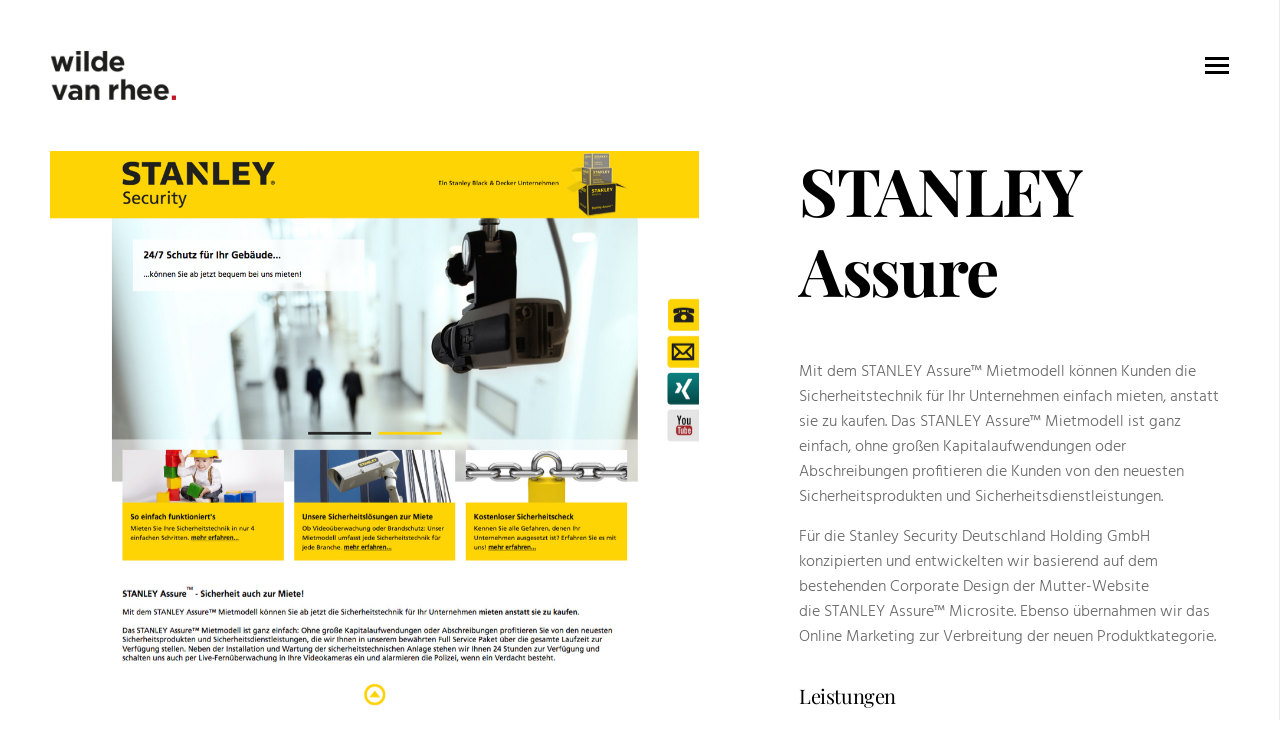

--- FILE ---
content_type: text/html; charset=UTF-8
request_url: https://wildevanrhee.de/portfolio/stanley-assure/
body_size: 14795
content:
<!doctype html>
<html lang="de">
<head>

<!-- DEFAULT META TAGS -->
<meta charset="UTF-8">
<meta name="viewport" content="width=device-width, initial-scale=1.0, maximum-scale=1.0, user-scalable=0" />
<meta http-equiv="Content-Type" content="text/html; charset=UTF-8" />
<meta name="referrer" content="no-referrer" />
<link rel="icon" href="/wp-content/uploads/2025/01/favicon.ico">
	
<meta property="og:title" content="STANLEY Assure - wilde van rhee" />
<meta property="og:type" content="website" />
<meta property="og:url" content="https://wildevanrhee.de/portfolio/stanley-assure/" />
<meta property="og:image" content="https://wildevanrhee.de/wp-content/uploads/2018/05/STANLEY-Assure-Mockup-min-min-900x540.jpg" />
<meta property="og:image:width" content="900" />
<meta property="og:image:height" content="540" />
<meta property="og:description" content="Mit dem STANLEY Assure™ Mietmodell können Kunden die Sicherheitstechnik für Ihr Unternehmen einfach mieten, anstatt sie zu kaufen. Das STANLEY Assure™ Mietmodell ist ganz einfach, ohne großen Kapitalaufwendungen oder&#8230; 
" />

<meta name='robots' content='index, follow, max-image-preview:large, max-snippet:-1, max-video-preview:-1' />

	<!-- This site is optimized with the Yoast SEO Premium plugin v17.5 (Yoast SEO v17.5) - https://yoast.com/wordpress/plugins/seo/ -->
	<title>STANLEY Assure - wilde van rhee</title>
	<meta name="description" content="Für Stanley Security konzipierten und entwickelten wir basierend auf dem bestehenden Corporate Design der Mutter-Website die STANLEY Assure™ Microsite." />
	<link rel="canonical" href="https://wildevanrhee.de/portfolio/stanley-assure/" />
	<meta property="og:locale" content="de_DE" />
	<meta property="og:type" content="article" />
	<meta property="og:title" content="STANLEY Assure" />
	<meta property="og:description" content="Für Stanley Security konzipierten und entwickelten wir basierend auf dem bestehenden Corporate Design der Mutter-Website die STANLEY Assure™ Microsite." />
	<meta property="og:url" content="https://wildevanrhee.de/portfolio/stanley-assure/" />
	<meta property="og:site_name" content="wilde van rhee" />
	<meta property="article:modified_time" content="2019-03-26T16:14:02+00:00" />
	<meta property="og:image" content="https://wildevanrhee.de/wp-content/uploads/2018/05/STANLEY-Assure-Mockup-min-min.jpg" />
	<meta property="og:image:width" content="1100" />
	<meta property="og:image:height" content="660" />
	<script type="application/ld+json" class="yoast-schema-graph">{"@context":"https://schema.org","@graph":[{"@type":"Organization","@id":"https://wildevanrhee.de/#organization","name":"wilde van rhee GmbH","url":"https://wildevanrhee.de/","sameAs":["https://de.linkedin.com/company/wildevanrhee"],"logo":{"@type":"ImageObject","@id":"https://wildevanrhee.de/#logo","inLanguage":"de","url":"https://wildevanrhee.de/wp-content/uploads/2025/06/wildevanrhee-Organisations-Logo.jpg","contentUrl":"https://wildevanrhee.de/wp-content/uploads/2025/06/wildevanrhee-Organisations-Logo.jpg","width":512,"height":512,"caption":"wilde van rhee GmbH"},"image":{"@id":"https://wildevanrhee.de/#logo"}},{"@type":"WebSite","@id":"https://wildevanrhee.de/#website","url":"https://wildevanrhee.de/","name":"wilde van rhee","description":"Branding &amp; E-Commerce Agentur","publisher":{"@id":"https://wildevanrhee.de/#organization"},"potentialAction":[{"@type":"SearchAction","target":{"@type":"EntryPoint","urlTemplate":"https://wildevanrhee.de/?s={search_term_string}"},"query-input":"required name=search_term_string"}],"inLanguage":"de"},{"@type":"ImageObject","@id":"https://wildevanrhee.de/portfolio/stanley-assure/#primaryimage","inLanguage":"de","url":"https://wildevanrhee.de/wp-content/uploads/2018/05/STANLEY-Assure-Mockup-min-min.jpg","contentUrl":"https://wildevanrhee.de/wp-content/uploads/2018/05/STANLEY-Assure-Mockup-min-min.jpg","width":1100,"height":660},{"@type":"WebPage","@id":"https://wildevanrhee.de/portfolio/stanley-assure/#webpage","url":"https://wildevanrhee.de/portfolio/stanley-assure/","name":"STANLEY Assure - wilde van rhee","isPartOf":{"@id":"https://wildevanrhee.de/#website"},"primaryImageOfPage":{"@id":"https://wildevanrhee.de/portfolio/stanley-assure/#primaryimage"},"datePublished":"2017-11-22T20:54:09+00:00","dateModified":"2019-03-26T16:14:02+00:00","description":"F\u00fcr Stanley Security konzipierten und\u00a0entwickelten wir basierend auf dem bestehenden Corporate Design der Mutter-Website die\u00a0STANLEY Assure\u2122\u00a0Microsite.","breadcrumb":{"@id":"https://wildevanrhee.de/portfolio/stanley-assure/#breadcrumb"},"inLanguage":"de","potentialAction":[{"@type":"ReadAction","target":["https://wildevanrhee.de/portfolio/stanley-assure/"]}]},{"@type":"BreadcrumbList","@id":"https://wildevanrhee.de/portfolio/stanley-assure/#breadcrumb","itemListElement":[{"@type":"ListItem","position":1,"name":"Startseite","item":"https://wildevanrhee.de/"},{"@type":"ListItem","position":2,"name":"STANLEY Assure"}]}]}</script>
	<!-- / Yoast SEO Premium plugin. -->


<link rel='dns-prefetch' href='//use.fontawesome.com' />
<link rel="alternate" type="application/rss+xml" title="wilde van rhee &raquo; Feed" href="https://wildevanrhee.de/feed/" />
<link rel="alternate" type="application/rss+xml" title="wilde van rhee &raquo; Kommentar-Feed" href="https://wildevanrhee.de/comments/feed/" />
<link rel='stylesheet' id='wp-block-library-css'  href='https://wildevanrhee.de/wp-includes/css/dist/block-library/style.min.css?ver=5.8.12' type='text/css' media='all' />
<link rel='stylesheet' id='contact-form-7-css'  href='https://wildevanrhee.de/wp-content/plugins/contact-form-7/includes/css/styles.css?ver=5.5.6' type='text/css' media='all' />
<link rel='stylesheet' id='spam-protect-for-contact-form7-css'  href='https://wildevanrhee.de/wp-content/plugins/wp-contact-form-7-spam-blocker/frontend/css/spam-protect-for-contact-form7.css?ver=1.0.0' type='text/css' media='all' />
<link rel='stylesheet' id='dani-default-style-css'  href='https://wildevanrhee.de/wp-content/themes/wvr2018/files/css/style.css?ver=1.7' type='text/css' media='all' />
<link rel='stylesheet' id='lightcase-css'  href='https://wildevanrhee.de/wp-content/themes/wvr2018/files/css/lightcase.css?ver=1.0' type='text/css' media='all' />
<link rel='stylesheet' id='owlcarousel-css'  href='https://wildevanrhee.de/wp-content/themes/wvr2018/files/css/owl.carousel.css?ver=1.0' type='text/css' media='all' />
<link rel='stylesheet' id='fontawesome-css'  href='https://wildevanrhee.de/wp-content/themes/wvr2018/files/css/font-awesome.min.css?ver=3.2.1' type='text/css' media='all' />
<link rel='stylesheet' id='ionicons-css'  href='https://wildevanrhee.de/wp-content/themes/wvr2018/files/css/ionicons.css?ver=3.2.1' type='text/css' media='all' />
<link rel='stylesheet' id='mediaelement-dani-css'  href='https://wildevanrhee.de/wp-content/themes/wvr2018/files/css/mediaelementplayer.css?ver=1.0' type='text/css' media='all' />
<link rel='stylesheet' id='isotope-css'  href='https://wildevanrhee.de/wp-content/themes/wvr2018/files/css/isotope.css?ver=1.0' type='text/css' media='all' />
<link rel='stylesheet' id='dani-wp-style-css'  href='https://wildevanrhee.de/wp-content/themes/wvr2018/style.css?ver=1.7' type='text/css' media='all' />
<style id='dani-wp-style-inline-css' type='text/css'>
header #logo { height: 100px; }
header #logo img#light-logo, header #logo img#dark-logo { max-height: 100px; }
header.menu-open:not(.transparent) nav#main-nav > ul > li > a { height: 100px; line-height: 100px; }
header:not(.transparent) .menu-toggle,
header:not(.transparent) .menu-cart,
header:not(.transparent) .menu-language { height: calc(50px + 100px); }
header.wrapper:not(.small-header):not(.transparent) .menu-toggle,
header.wrapper:not(.small-header):not(.transparent) .menu-cart,
header.wrapper:not(.small-header):not(.transparent) .menu-language { height: calc(100px + 100px); }
header:not(.transparent) + #hero, header:not(.transparent) + #page-body { margin-top: calc(50px + 100px); }
header[class*="wrapper"]:not(.transparent) + #hero, header[class*="wrapper"]:not(.transparent) + #page-body { margin-top: calc(100px + 100px); }
header:not(.transparent) + #hero.hero-full { min-height: calc(100vh - 50px - 100px); }
header:not(.transparent) + #hero.hero-big { min-height: calc(75vh - 50px - 100px); }
header[class*="wrapper"]:not(.transparent) + #hero.hero-full { min-height: calc(100vh - 100px - 100px); }
header[class*="wrapper"]:not(.transparent) + #hero.hero-big { min-height: calc(75vh - 100px - 100px); }
/*header.menu-open nav#main-nav > ul > li > ul.sub-menu { top: calc(50px + 100px); }*/
header.transparent + #hero.hero-auto #page-title,
header.transparent + #hero #page-title.title-top { padding-top: calc(125px + 100px); }
header[class*="wrapper"].transparent + #hero.hero-auto #page-title,
header[class*="wrapper"].transparent + #hero #page-title.title-top { padding-top: calc(150px + 100px); }

/* New since 1.4 */
header:not(.wrapper) ~ #page-body .header-spacer { height: calc(100px + 100px); }
header.wrapper ~ #page-body .header-spacer { height: calc(150px + 100px); }

.single-content.col-not-sticky { padding-top: calc(100px + 100px); }

@media only screen and (max-width: 768px) { 
header:not(.wrapper) ~ #page-body .header-spacer { height: calc(60px + 25px); }
header.wrapper ~ #page-body .header-spacer { height: calc(60px + 25px); }
}
body {font-family: "Hind";font-weight: 300;font-size: 16px;line-height: 25px;}body strong,body b { font-weight: 500; }.socialmedia-widget.text-style li a { font-size: 16px;line-height: 25px;font-family: Hind;font-weight: 300;}#lightcase-info #lightcase-caption { font-family: "Hind";font-weight: 300;font-size: 16px;line-height: 25px;}	select, input[type=text], input[type=password], input[type=email], input[type=number], input[type=tel], input[type=search], textarea, .select2-container .select2-choice .select2-chosen  { font-family: "Hind";font-weight: 300;}h1, .h1 {font-family: "Playfair Display";font-weight: 400;font-size: 66px;line-height: 80px;text-transform: none;}h1 strong,h1 b { font-weight: 700; }blockquote, .post-cat, .pagination li a[data-title]:after, .widget_recent_entries li a, .widget_recent_comments li span.comment-author-link a { font-family: Playfair Display;font-weight: 400;text-transform: none;}h2, .h2 {font-family: "Playfair Display";font-weight: 400;font-size: 48px;line-height: 61px;text-transform: none;}h2 strong,h2 b { font-weight: 700; }h3, .h3 {font-family: "Playfair Display";font-weight: 400;font-size: 34px;line-height: 46px;text-transform: none;}h3 strong,h3 b { font-weight: 700; }h4, .h4 {font-family: "Playfair Display";font-weight: 400;font-size: 24px;line-height: 35px;text-transform: none;}h4 strong,h4 b { font-weight: 700; }h5, .h5 {font-family: "Playfair Display";font-weight: 400;font-size: 20px;line-height: 31px;text-transform: none;}h5 strong,h5 b { font-weight: 700; }h6, .h6 {font-family: "Playfair Display";font-weight: 400;font-size: 16px;line-height: 25px;text-transform: none;}h6 strong,h6 b { font-weight: 700; }.product_list_widget li  > a { font-family: Playfair Display;font-weight: 400;font-size: 16px; line-height: 25px;text-transform: none;}#reply-title { font-size: 16px; line-height: 25px;text-transform: none;}.woocommerce-MyAccount-navigation ul li a { font-size: 16px; line-height: 25px;}@media only screen and (max-width: 1024px) { body { font-size: 16px !important;line-height: 25px !important;}h1, .h1 { font-size: 58px !important;line-height: 71px !important;}h2, .h2 { font-size: 40px !important;line-height: 53px !important;}h3, .h3 { font-size: 29px !important;line-height: 41px !important;}h4, .h4 { font-size: 21px !important;line-height: 32px !important;}h5, .h5 { font-size: 18px !important;line-height: 29px !important;}h6, .h6 { font-size: 16px !important;line-height: 25px !important;} }@media only screen and (max-width: 768px) { body { font-size: 16px !important;line-height: 25px !important;}h1, .h1 { font-size: 46px !important;line-height: 56px !important;}h2, .h2 { font-size: 35px !important;line-height: 44px !important;}h3, .h3 { font-size: 25px !important;line-height: 34px !important;}h4, .h4 { font-size: 21px !important;line-height: 30px !important;}h5, .h5 { font-size: 18px !important;line-height: 27px !important;}h6, .h6 { font-size: 16px !important;line-height: 24px !important;} }@media only screen and (max-width: 480px) { body { font-size: 15px !important;line-height: 24px !important;}h1, .h1 { font-size: 44px !important;line-height: 54px !important;}h2, .h2 { font-size: 34px !important;line-height: 44px !important;}h3, .h3 { font-size: 25px !important;line-height: 34px !important;}h4, .h4 { font-size: 21px !important;line-height: 30px !important;}h5, .h5 { font-size: 18px !important;line-height: 27px !important;}h6, .h6 { font-size: 16px !important;line-height: 24px !important;} }.title-alt, #reply-title {font-family: Hind;font-weight: 300;letter-spacing: 0.02em;text-transform: none;}.alttitle b, .alttitle strong, #reply-title b, #reply-title strong { font-weight: 500; }blockquote cite, .portfolio-category, .filter li a, .post-date, .team-role {font-family: Hind;font-weight: 300;}table th, .woocommerce-MyAccount-navigation ul li a { font-family: "Hind";font-weight: 500;letter-spacing: 0.02em;text-transform: none;}nav#main-nav > ul > li > a, header.menu-open nav#main-nav > ul > li > a {font-family: Playfair Display;font-weight: 700;font-size: 40px;text-transform: none;}header[class*='menu-full'] nav#main-nav > ul > li > a { 
				line-height: 52px;
				height: 52px; }
				@media only screen and (max-width: 1024px) {
				header:not(.menu-open) nav#main-nav ul:not(.sub-menu) > li > a { 
					font-size: 40px !important;
					line-height: 52px !important;
					height: 52px !important;
				}}
				@media only screen and (max-width: 768px) {
				header:not(.menu-open) nav#main-nav ul:not(.sub-menu) > li > a {
					font-size: 32px !important;
					line-height: 41px !important;
					height: 41px !important;
				}}
				@media only screen and (max-width: 480px) {
				header:not(.menu-open) nav#main-nav > ul:not(.sub-menu) > li > a {
					font-size: 28px !important;
					line-height: 36px !important;
					height: 36px !important;
				}}nav#main-nav ul.sub-menu > li > a, header.menu-open nav#main-nav ul.sub-menu > li > a {font-family: Hind;font-weight: 400;font-size: 14px;letter-spacing: 0.02em;}.portfolio-container .portfolio-name:not(.title-alt), #portfolio-single .single-title .portfolio-name {font-family: Playfair Display;font-weight: 700;text-transform: none;}.portfolio-category, .image-pagination li span.next, .image-pagination li span.prev {font-family: Hind;font-weight: 300;font-size: 14px; line-height: 17px;letter-spacing: 0em;text-transform: uppercase;}.sr-button, input[type=submit], input[type=button], button, .phatvideo-bg .mute-video, .phatvideo-bg .playpause-video,.button {font-family: Hind;font-weight: 400;letter-spacing: 0.06em;text-transform: uppercase;}.filter li a { font-family: Hind;font-weight: 400;}.sr-button-with-arrow, .sr-button-with-arrow strong, .pagination li a,#page-pagination .pagination li.page span,#page-pagination .pagination li.page a, , .menu-language a
			.woocommerce span.onsale, .price, .amount, .widget_price_filter .price_slider_wrapper .price_slider_amount .price_label span {font-family: Hind;font-weight: 500;}.widget-title, .woocommerce .product table.variations label {font-family: Hind;font-weight: 500;text-transform: none;}.sr-button.custom-1 { background: #c92440 !important; color: #ffffff !important; }.sr-button.custom-1:hover { background: #00be8d !important; color: #ffffff !important; }.sr-button.custom-2 { background: #01e0c8 !important; color: #ffffff !important; }.sr-button.custom-2:hover { background: #01cab5 !important; color: #ffffff !important; }.wpcf7-form{
padding-top:9px;
}

input[type=submit]{
background:#ca2440;
transition:all .25s;
padding:10px 40px 8px;
}

.sr-button.style-2{
background:#ca2440;
transition:all .25s;
}

.wpcf7-response-output{
padding:10px 15px 7px !important;
font-size:13px !important;
}

.wpcf7-validation-errors{
background:#ca2440 !important;
}

.img-with-borders img{
border:1px solid rgb(247,246,246) !important;
}
</style>
<link rel='stylesheet' id='dani-mqueries-style-css'  href='https://wildevanrhee.de/wp-content/themes/wvr2018/files/css/mqueries.css?ver=1.7' type='text/css' media='all' />
<link rel='stylesheet' id='dani-fonts-css'  href='http://1?ver=1.0.0' type='text/css' media='all' />
<link rel='stylesheet' id='borlabs-cookie-css'  href='https://wildevanrhee.de/wp-content/cache/borlabs-cookie/borlabs-cookie_1_de.css?ver=2.2.67-66' type='text/css' media='all' />
<script type='text/javascript' src='https://wildevanrhee.de/wp-includes/js/jquery/jquery.min.js?ver=3.6.0' id='jquery-core-js'></script>
<script type='text/javascript' src='https://wildevanrhee.de/wp-includes/js/jquery/jquery-migrate.min.js?ver=3.3.2' id='jquery-migrate-js'></script>
<script type='text/javascript' src='https://wildevanrhee.de/wp-content/plugins/wp-contact-form-7-spam-blocker/frontend/js/spam-protect-for-contact-form7.js?ver=1.0.0' id='spam-protect-for-contact-form7-js'></script>
<link rel="https://api.w.org/" href="https://wildevanrhee.de/wp-json/" /><link rel="EditURI" type="application/rsd+xml" title="RSD" href="https://wildevanrhee.de/xmlrpc.php?rsd" />
<link rel="wlwmanifest" type="application/wlwmanifest+xml" href="https://wildevanrhee.de/wp-includes/wlwmanifest.xml" /> 
<meta name="generator" content="WordPress 5.8.12" />
<link rel='shortlink' href='https://wildevanrhee.de/?p=459' />
<link rel="alternate" type="application/json+oembed" href="https://wildevanrhee.de/wp-json/oembed/1.0/embed?url=https%3A%2F%2Fwildevanrhee.de%2Fportfolio%2Fstanley-assure%2F" />
<link rel="alternate" type="text/xml+oembed" href="https://wildevanrhee.de/wp-json/oembed/1.0/embed?url=https%3A%2F%2Fwildevanrhee.de%2Fportfolio%2Fstanley-assure%2F&#038;format=xml" />
<script type="text/javascript">
(function(url){
	if(/(?:Chrome\/26\.0\.1410\.63 Safari\/537\.31|WordfenceTestMonBot)/.test(navigator.userAgent)){ return; }
	var addEvent = function(evt, handler) {
		if (window.addEventListener) {
			document.addEventListener(evt, handler, false);
		} else if (window.attachEvent) {
			document.attachEvent('on' + evt, handler);
		}
	};
	var removeEvent = function(evt, handler) {
		if (window.removeEventListener) {
			document.removeEventListener(evt, handler, false);
		} else if (window.detachEvent) {
			document.detachEvent('on' + evt, handler);
		}
	};
	var evts = 'contextmenu dblclick drag dragend dragenter dragleave dragover dragstart drop keydown keypress keyup mousedown mousemove mouseout mouseover mouseup mousewheel scroll'.split(' ');
	var logHuman = function() {
		if (window.wfLogHumanRan) { return; }
		window.wfLogHumanRan = true;
		var wfscr = document.createElement('script');
		wfscr.type = 'text/javascript';
		wfscr.async = true;
		wfscr.src = url + '&r=' + Math.random();
		(document.getElementsByTagName('head')[0]||document.getElementsByTagName('body')[0]).appendChild(wfscr);
		for (var i = 0; i < evts.length; i++) {
			removeEvent(evts[i], logHuman);
		}
	};
	for (var i = 0; i < evts.length; i++) {
		addEvent(evts[i], logHuman);
	}
})('//wildevanrhee.de/?wordfence_lh=1&hid=68898CF5A9F331F60154E29E30AF5EA6');
</script><link rel="llms-sitemap" href="https://wildevanrhee.de/llms.txt" />
<meta name="generator" content="Powered by WPBakery Page Builder - drag and drop page builder for WordPress."/>
<meta name="generator" content="Powered by Slider Revolution 6.6.16 - responsive, Mobile-Friendly Slider Plugin for WordPress with comfortable drag and drop interface." />
<link rel="icon" href="https://wildevanrhee.de/wp-content/uploads/2025/01/cropped-WVR-Favicon-32x32.jpg" sizes="32x32" />
<link rel="icon" href="https://wildevanrhee.de/wp-content/uploads/2025/01/cropped-WVR-Favicon-192x192.jpg" sizes="192x192" />
<link rel="apple-touch-icon" href="https://wildevanrhee.de/wp-content/uploads/2025/01/cropped-WVR-Favicon-180x180.jpg" />
<meta name="msapplication-TileImage" content="https://wildevanrhee.de/wp-content/uploads/2025/01/cropped-WVR-Favicon-270x270.jpg" />
<script>function setREVStartSize(e){
			//window.requestAnimationFrame(function() {
				window.RSIW = window.RSIW===undefined ? window.innerWidth : window.RSIW;
				window.RSIH = window.RSIH===undefined ? window.innerHeight : window.RSIH;
				try {
					var pw = document.getElementById(e.c).parentNode.offsetWidth,
						newh;
					pw = pw===0 || isNaN(pw) || (e.l=="fullwidth" || e.layout=="fullwidth") ? window.RSIW : pw;
					e.tabw = e.tabw===undefined ? 0 : parseInt(e.tabw);
					e.thumbw = e.thumbw===undefined ? 0 : parseInt(e.thumbw);
					e.tabh = e.tabh===undefined ? 0 : parseInt(e.tabh);
					e.thumbh = e.thumbh===undefined ? 0 : parseInt(e.thumbh);
					e.tabhide = e.tabhide===undefined ? 0 : parseInt(e.tabhide);
					e.thumbhide = e.thumbhide===undefined ? 0 : parseInt(e.thumbhide);
					e.mh = e.mh===undefined || e.mh=="" || e.mh==="auto" ? 0 : parseInt(e.mh,0);
					if(e.layout==="fullscreen" || e.l==="fullscreen")
						newh = Math.max(e.mh,window.RSIH);
					else{
						e.gw = Array.isArray(e.gw) ? e.gw : [e.gw];
						for (var i in e.rl) if (e.gw[i]===undefined || e.gw[i]===0) e.gw[i] = e.gw[i-1];
						e.gh = e.el===undefined || e.el==="" || (Array.isArray(e.el) && e.el.length==0)? e.gh : e.el;
						e.gh = Array.isArray(e.gh) ? e.gh : [e.gh];
						for (var i in e.rl) if (e.gh[i]===undefined || e.gh[i]===0) e.gh[i] = e.gh[i-1];
											
						var nl = new Array(e.rl.length),
							ix = 0,
							sl;
						e.tabw = e.tabhide>=pw ? 0 : e.tabw;
						e.thumbw = e.thumbhide>=pw ? 0 : e.thumbw;
						e.tabh = e.tabhide>=pw ? 0 : e.tabh;
						e.thumbh = e.thumbhide>=pw ? 0 : e.thumbh;
						for (var i in e.rl) nl[i] = e.rl[i]<window.RSIW ? 0 : e.rl[i];
						sl = nl[0];
						for (var i in nl) if (sl>nl[i] && nl[i]>0) { sl = nl[i]; ix=i;}
						var m = pw>(e.gw[ix]+e.tabw+e.thumbw) ? 1 : (pw-(e.tabw+e.thumbw)) / (e.gw[ix]);
						newh =  (e.gh[ix] * m) + (e.tabh + e.thumbh);
					}
					var el = document.getElementById(e.c);
					if (el!==null && el) el.style.height = newh+"px";
					el = document.getElementById(e.c+"_wrapper");
					if (el!==null && el) {
						el.style.height = newh+"px";
						el.style.display = "block";
					}
				} catch(e){
					console.log("Failure at Presize of Slider:" + e)
				}
			//});
		  };</script>
		<style type="text/css" id="wp-custom-css">
			/*
Füge deinen eigenen CSS-Code nach diesem Kommentar hinter dem abschließenden Schrägstrich ein. 

Klicke auf das Hilfe-Symbol oben, um mehr zu erfahren.
*/
#logo img{
width:210px;
height:auto !important;
max-height:none !important;
}

@media only screen and (max-width: 768px){
header #logo img {max-height:none !important;}
}

.home #light-logo {
    display:none;
}

.home #dark-logo {
    opacity: 1;
    visibility: visible;
}

*[data-actions]{cursor:pointer;}

.hr-middle{
	border:0;
    border-top: 1px solid rgba(0,0,0,0.02);
	height:0;
	margin:0 auto;
    max-width: 780px;
}

.error404 h1,.pp404-std h1{display:none;}

.tp-simpleresponsive > ul, .tp-simpleresponsive > ul > li, .tp-simpleresponsive > ul > li::before { float: left !important;}		</style>
		<noscript><style> .wpb_animate_when_almost_visible { opacity: 1; }</style></noscript>
</head>

<body class="portfolio-template-default single single-portfolio postid-459 light-style wpb-js-composer js-comp-ver-6.13.0 vc_responsive">



<!-- PAGE CONTENT -->
<div id="page-content">

	
	<!-- HEADER -->
	<header id="header" class="wrapper transparent not-sticky menu-default menu-light">
		<div class="header-inner clearfix">

            <!-- LOGO -->
            <div id="logo" class="logo-left">
                <a href="https://wildevanrhee.de/">
                	                    	<img id="dark-logo" src="https://wildevanrhee.de/wp-content/uploads/2025/01/wvr-logo-schwarz.png" alt="wvr-logo-schwarz">                	                    	<img id="light-logo" src="https://wildevanrhee.de/wp-content/uploads/2025/01/wvr-logo-weiss.png" alt="wvr-logo-weiss">                  	                </a>
            </div>


            <!-- MAIN NAVIGATION -->
            <div id="menu" class="clearfix">
                
                <div class="menu-actions clearfix">
                						                                        <div class="menu-toggle"><span class="hamburger"></span><span class="cross"></span></div>
                                    </div> <!-- END .menu-actions -->

				                                <div id="menu-inner" class="no-widget">
                    <nav id="main-nav" class="menu-main-menu-container"><ul id="primary" class=""><li id="menu-item-289" class="menu-item menu-item-type-post_type menu-item-object-page menu-item-289"><a href="https://wildevanrhee.de/agentur/">Agentur</a></li>
<li id="menu-item-238" class="menu-item menu-item-type-post_type menu-item-object-page menu-item-238"><a href="https://wildevanrhee.de/portfolio/">Portfolio</a></li>
<li id="menu-item-315" class="menu-item menu-item-type-post_type menu-item-object-page menu-item-315"><a href="https://wildevanrhee.de/kunden/">Kunden</a></li>
<li id="menu-item-4624" class="menu-item menu-item-type-post_type menu-item-object-page current_page_parent menu-item-4624"><a href="https://wildevanrhee.de/blog/">Blog</a></li>
<li id="menu-item-354" class="menu-item menu-item-type-post_type menu-item-object-page menu-item-354"><a href="https://wildevanrhee.de/kontakt/">Kontakt</a></li>
</ul></nav>                                   	</div>
                          	</div>

            
		</div> <!-- END .header-inner -->
	</header> <!-- END header -->
	<!-- HEADER -->

    
					
    <!-- HERO  -->
        <!-- HERO -->
	<!-- PAGEBODY -->
	<section id="page-body">

            
	        		<div class="spacer-big"></div>
		<div class="spacer-medium"></div>
        	        
		<!-- SINGLE PORTFOLIO -->
		<div id="portfolio-single" class="single-portfolio wrapper">
           	
       	        	
            <div class="single-content col-sticky right-float">
            	               		<div class="single-title">
						   <h1 class="portfolio-name">STANLEY Assure</h1>
						   <h5 class="title-alt"></h5>
						</div>	
               	<p>Mit dem STANLEY Assure™ Mietmodell können Kunden die Sicherheitstechnik für Ihr Unternehmen einfach mieten, anstatt sie zu kaufen. Das STANLEY Assure™ Mietmodell ist ganz einfach, ohne großen Kapitalaufwendungen oder Abschreibungen profitieren die Kunden von den neuesten Sicherheitsprodukten und Sicherheitsdienstleistungen.</p>
<p>Für die Stanley Security Deutschland Holding GmbH konzipierten und entwickelten wir basierend auf dem bestehenden Corporate Design der Mutter-Website die STANLEY Assure™<b> </b>Microsite. Ebenso übernahmen wir das Online Marketing zur Verbreitung der neuen Produktkategorie.</p>
<h5>Leistungen</h5>
<p>Beratung, Webdesign, Entwicklung, Performance-Marketing</p>
                                            </div> <!-- END .single-content -->
           	
                 
        	<div class="single-media left-float">
                <div id="gallery-grid" class="isotope-grid gallery-container style-column-list isotope-spaced clearfix"><div class="isotope-item sr-gallery-item do-anim"><img class="lazy" data-src="https://wildevanrhee.de/wp-content/uploads/2017/12/STANLEY-Assure-Startseite.jpg" width="1100" height="1157" alt="STANLEY-Assure-Startseite" /></div><div class="isotope-item sr-gallery-item do-anim"><img class="lazy" data-src="https://wildevanrhee.de/wp-content/uploads/2017/12/STANLEY-Assure-Sicherheitsloesungen.jpg" width="1100" height="1298" alt="STANLEY-Assure-Sicherheitsloesungen" /></div></div>	
            </div> <!-- END .single-media -->
                    	
       	                   
		</div>
		<!-- SINGLE PORTFOLIO -->
        
                         
		<div class="wrapper"><div id="single-pagination" class="portfolio-pagination "><ul class="pagination"><li class="prev "><a href="https://wildevanrhee.de/portfolio/saba-hilbert/" >Letztes Projekt<span class="icon"></span></a></li><li class="back"><a href="https://wildevanrhee.de/portfolio/"><span class="icon"></span></a></li><li class="next "><a href="https://wildevanrhee.de/portfolio/entertainment/" >Nächstes Projekt<span class="icon"></span></a></li></ul></div></div>		

	
	</section>
	<!-- PAGEBODY -->

    

	    <!-- FOOTER -->
    <footer id="footer" class="text-dark">
       	<div class="footer-inner wrapper">
                        <div class="column-section clearfix">
            	<div class="column one-third">
                <div id="nav_menu-4" class="widget widget_nav_menu clearfix"><h5 class="widget-title title-alt">wilde van rhee</h5><div class="menu-wilde-van-rhee-container"><ul id="menu-wilde-van-rhee" class="menu"><li id="menu-item-1630" class="menu-item menu-item-type-post_type menu-item-object-page menu-item-1630"><a href="https://wildevanrhee.de/kontakt/">Kontakt</a></li>
<li id="menu-item-5323" class="menu-item menu-item-type-post_type menu-item-object-post menu-item-5323"><a href="https://wildevanrhee.de/blog/erfahrungen-und-bewertungen/">Bewertungen</a></li>
<li id="menu-item-2120" class="menu-item menu-item-type-post_type menu-item-object-page current_page_parent menu-item-2120"><a href="https://wildevanrhee.de/blog/">Blog</a></li>
<li id="menu-item-4806" class="menu-item menu-item-type-post_type menu-item-object-page menu-item-4806"><a href="https://wildevanrhee.de/lexikon/">Lexikon</a></li>
<li id="menu-item-2399" class="menu-item menu-item-type-post_type menu-item-object-page menu-item-2399"><a href="https://wildevanrhee.de/jobs/">Jobs</a></li>
<li id="menu-item-1577" class="menu-item menu-item-type-post_type menu-item-object-page menu-item-1577"><a href="https://wildevanrhee.de/impressum/">Impressum</a></li>
<li id="menu-item-1576" class="menu-item menu-item-type-post_type menu-item-object-page menu-item-1576"><a href="https://wildevanrhee.de/datenschutzerklaerung/">Datenschutzerklärung</a></li>
<li id="menu-item-5952" class="menu-item menu-item-type-post_type menu-item-object-page menu-item-5952"><a href="https://wildevanrhee.de/ethik-und-nachhaltigkeitserklaerung/">Ethik- und Nachhaltigkeitserklärung</a></li>
<li id="menu-item-5970" class="menu-item menu-item-type-post_type menu-item-object-page menu-item-5970"><a href="https://wildevanrhee.de/verhaltenskodex-und-unternehmensrichtlinien/">Verhaltenskodex und Unternehmensrichtlinien</a></li>
</ul></div></div>              	</div>
              	<div class="column one-third">
                <div id="nav_menu-3" class="widget widget_nav_menu clearfix"><h5 class="widget-title title-alt">Leistungen</h5><div class="menu-leistungen-container"><ul id="menu-leistungen" class="menu"><li id="menu-item-1208" class="menu-item menu-item-type-post_type menu-item-object-page menu-item-1208"><a href="https://wildevanrhee.de/shopware-agentur/">Shopware Agentur</a></li>
<li id="menu-item-1206" class="menu-item menu-item-type-post_type menu-item-object-page menu-item-1206"><a href="https://wildevanrhee.de/magento-agentur/">Magento Agentur</a></li>
<li id="menu-item-2913" class="menu-item menu-item-type-post_type menu-item-object-page menu-item-2913"><a href="https://wildevanrhee.de/branding-agentur/">Branding Agentur</a></li>
<li id="menu-item-2793" class="menu-item menu-item-type-post_type menu-item-object-page menu-item-2793"><a href="https://wildevanrhee.de/strategische-beratung/">Strategische Beratung</a></li>
<li id="menu-item-1205" class="menu-item menu-item-type-post_type menu-item-object-page menu-item-1205"><a href="https://wildevanrhee.de/e-commerce-agentur/">E-Commerce Agentur</a></li>
<li id="menu-item-1201" class="menu-item menu-item-type-post_type menu-item-object-page menu-item-1201"><a href="https://wildevanrhee.de/wordpress-agentur/">WordPress Agentur</a></li>
<li id="menu-item-1783" class="menu-item menu-item-type-post_type menu-item-object-page menu-item-1783"><a href="https://wildevanrhee.de/onlineshop-erstellen/">Onlineshop erstellen</a></li>
<li id="menu-item-1202" class="menu-item menu-item-type-post_type menu-item-object-page menu-item-1202"><a href="https://wildevanrhee.de/webdesign-agentur/">Webdesign Agentur</a></li>
<li id="menu-item-1204" class="menu-item menu-item-type-post_type menu-item-object-page menu-item-1204"><a href="https://wildevanrhee.de/internet-agentur/">Internet Agentur</a></li>
<li id="menu-item-1817" class="menu-item menu-item-type-post_type menu-item-object-page menu-item-1817"><a href="https://wildevanrhee.de/online-agentur/">Online Agentur</a></li>
<li id="menu-item-2235" class="menu-item menu-item-type-post_type menu-item-object-page menu-item-2235"><a href="https://wildevanrhee.de/programmierung-und-webentwicklung/">Programmierung und Webentwicklung</a></li>
</ul></div></div>              	</div>
                <div class="column one-third last-col">
                <div id="text-4" class="widget widget_text clearfix"><h5 class="widget-title title-alt">Kontakt</h5>			<div class="textwidget"><p><a href="tel:02215708110">0221-57 08 11-0</a></p>
<p><a href="mailto:info@wildevanrhee.de">info@wildevanrhee.de</a></p>
<p style="text-align: left;"><a href="https://wildevanrhee.de/kontakt/" class="sr-button style-2 button-small" >Projekt starten</a></p>
</div>
		</div>              	</div>
            </div>
                    </div>

                <div class="footer-bottom wrapper">
        	<div class="column-section clearfix">
            	<div class="column one-half">
                	Branding und E-Commerce Agentur aus Köln                </div>

                <div class="column one-half last-col copyright">
                 	© 2025 wilde van rhee GmbH                </div>
            </div>
        </div>
        
                <a id="backtotop" href="#"></a>
        
    </footer>
    <!-- FOOTER -->
    
</div> <!-- END #page-content -->
<!-- PAGE CONTENT -->


		<script>
			window.RS_MODULES = window.RS_MODULES || {};
			window.RS_MODULES.modules = window.RS_MODULES.modules || {};
			window.RS_MODULES.waiting = window.RS_MODULES.waiting || [];
			window.RS_MODULES.defered = true;
			window.RS_MODULES.moduleWaiting = window.RS_MODULES.moduleWaiting || {};
			window.RS_MODULES.type = 'compiled';
		</script>
		<script>
              (function(e){
                  var el = document.createElement('script');
                  el.setAttribute('data-account', 'SVtWHEFfsy');
                  el.setAttribute('src', 'https://cdn.userway.org/widget.js');
                  document.body.appendChild(el);
                })();
              </script><!--googleoff: all--><div data-nosnippet><script id="BorlabsCookieBoxWrap" type="text/template"><div
    id="BorlabsCookieBox"
    class="BorlabsCookie"
    role="dialog"
    aria-labelledby="CookieBoxTextHeadline"
    aria-describedby="CookieBoxTextDescription"
    aria-modal="true"
>
    <div class="middle-center" style="display: none;">
        <div class="_brlbs-box-wrap">
            <div class="_brlbs-box _brlbs-box-advanced">
                <div class="cookie-box">
                    <div class="container">
                        <div class="row">
                            <div class="col-12">
                                <div class="_brlbs-flex-center">
                                                                            <img
                                            width="32"
                                            height="32"
                                            class="cookie-logo"
                                            src="https://wildevanrhee.de/wp-content/uploads/2025/01/WVR-Logo-Kompakt.png"
                                            srcset="https://wildevanrhee.de/wp-content/uploads/2025/01/WVR-Logo-Kompakt.png, https://wildevanrhee.de/wp-content/uploads/2025/01/WVR-Logo-Kompakt.png 2x"
                                            alt="Cookie-Einstellungen"
                                            aria-hidden="true"
                                        >
                                    
                                    <span role="heading" aria-level="3" class="_brlbs-h3" id="CookieBoxTextHeadline">Cookie-Einstellungen</span>
                                </div>

                                <p id="CookieBoxTextDescription"><span class="_brlbs-paragraph _brlbs-text-description">Wir nutzen Cookies auf unserer Webseite. Einige von ihnen sind essenziell, während andere uns helfen, diese Webseite und Ihre Erfahrung zu verbessern.</span> <span class="_brlbs-paragraph _brlbs-text-confirm-age">Wenn Sie unter 16 Jahre alt sind und Ihre Zustimmung zu freiwilligen Diensten geben möchten, müssen Sie Ihre Erziehungsberechtigten um Erlaubnis bitten.</span> <span class="_brlbs-paragraph _brlbs-text-technology">Wir verwenden Cookies und andere Technologien auf unserer Website. Einige von ihnen sind essenziell, während andere uns helfen, diese Website und Ihre Erfahrung zu verbessern.</span> <span class="_brlbs-paragraph _brlbs-text-personal-data">Personenbezogene Daten können verarbeitet werden (z. B. IP-Adressen), z. B. für personalisierte Anzeigen und Inhalte oder Anzeigen- und Inhaltsmessung.</span> <span class="_brlbs-paragraph _brlbs-text-more-information">Weitere Informationen über die Verwendung Ihrer Daten finden Sie in unserer  <a class="_brlbs-cursor" href="https://wildevanrhee.de/datenschutzerklaerung/">Datenschutzerklärung</a>.</span> <span class="_brlbs-paragraph _brlbs-text-revoke">Sie können Ihre Auswahl jederzeit unter <a class="_brlbs-cursor" href="#" data-cookie-individual>Einstellungen</a> widerrufen oder anpassen.</span></p>

                                                                    <fieldset>
                                        <legend class="sr-only">Cookie-Einstellungen</legend>
                                        <ul>
                                                                                                <li>
                                                        <label class="_brlbs-checkbox">
                                                            Essenziell                                                            <input
                                                                id="checkbox-essential"
                                                                tabindex="0"
                                                                type="checkbox"
                                                                name="cookieGroup[]"
                                                                value="essential"
                                                                 checked                                                                 disabled                                                                data-borlabs-cookie-checkbox
                                                            >
                                                            <span class="_brlbs-checkbox-indicator"></span>
                                                        </label>
                                                    </li>
                                                                                                    <li>
                                                        <label class="_brlbs-checkbox">
                                                            Statistiken                                                            <input
                                                                id="checkbox-statistics"
                                                                tabindex="0"
                                                                type="checkbox"
                                                                name="cookieGroup[]"
                                                                value="statistics"
                                                                 checked                                                                                                                                data-borlabs-cookie-checkbox
                                                            >
                                                            <span class="_brlbs-checkbox-indicator"></span>
                                                        </label>
                                                    </li>
                                                                                        </ul>
                                    </fieldset>

                                    
                                                                    <p class="_brlbs-accept">
                                        <a
                                            href="#"
                                            tabindex="0"
                                            role="button"
                                            class="_brlbs-btn _brlbs-btn-accept-all _brlbs-cursor"
                                            data-cookie-accept-all
                                        >
                                            Alle akzeptieren                                        </a>
                                    </p>

                                    <p class="_brlbs-accept">
                                        <a
                                            href="#"
                                            tabindex="0"
                                            role="button"
                                            id="CookieBoxSaveButton"
                                            class="_brlbs-btn _brlbs-cursor"
                                            data-cookie-accept
                                        >
                                            Speichern                                        </a>
                                    </p>
                                
                                                                    <p class="_brlbs-refuse-btn">
                                        <a
                                            class="_brlbs-btn _brlbs-cursor"
                                            href="#"
                                            tabindex="0"
                                            role="button"
                                            data-cookie-refuse
                                        >
                                            Ablehnen                                        </a>
                                    </p>
                                
                                <p class="_brlbs-manage-btn ">
                                    <a href="#" class="_brlbs-cursor _brlbs-btn " tabindex="0" role="button" data-cookie-individual>
                                        Individuelle Datenschutzeinstellungen                                    </a>
                                </p>

                                <p class="_brlbs-legal">
                                    <a href="#" class="_brlbs-cursor" tabindex="0" role="button" data-cookie-individual>
                                        Cookie-Details                                    </a>

                                                                            <span class="_brlbs-separator"></span>
                                        <a href="https://wildevanrhee.de/datenschutzerklaerung/" tabindex="0" role="button">
                                            Datenschutzerklärung                                        </a>
                                    
                                                                            <span class="_brlbs-separator"></span>
                                        <a href="https://wildevanrhee.de/impressum/" tabindex="0" role="button">
                                            Impressum                                        </a>
                                                                    </p>
                            </div>
                        </div>
                    </div>
                </div>

                <div
    class="cookie-preference"
    aria-hidden="true"
    role="dialog"
    aria-describedby="CookiePrefDescription"
    aria-modal="true"
>
    <div class="container not-visible">
        <div class="row no-gutters">
            <div class="col-12">
                <div class="row no-gutters align-items-top">
                    <div class="col-12">
                        <div class="_brlbs-flex-center">
                                                    <img
                                width="32"
                                height="32"
                                class="cookie-logo"
                                src="https://wildevanrhee.de/wp-content/uploads/2025/01/WVR-Logo-Kompakt.png"
                                srcset="https://wildevanrhee.de/wp-content/uploads/2025/01/WVR-Logo-Kompakt.png, https://wildevanrhee.de/wp-content/uploads/2025/01/WVR-Logo-Kompakt.png 2x"
                                alt="Datenschutzeinstellungen"
                            >
                                                    <span role="heading" aria-level="3" class="_brlbs-h3">Datenschutzeinstellungen</span>
                        </div>

                        <p id="CookiePrefDescription">
                            <span class="_brlbs-paragraph _brlbs-text-confirm-age">Wenn Sie unter 16 Jahre alt sind und Ihre Zustimmung zu freiwilligen Diensten geben möchten, müssen Sie Ihre Erziehungsberechtigten um Erlaubnis bitten.</span> <span class="_brlbs-paragraph _brlbs-text-technology">Wir verwenden Cookies und andere Technologien auf unserer Website. Einige von ihnen sind essenziell, während andere uns helfen, diese Website und Ihre Erfahrung zu verbessern.</span> <span class="_brlbs-paragraph _brlbs-text-personal-data">Personenbezogene Daten können verarbeitet werden (z. B. IP-Adressen), z. B. für personalisierte Anzeigen und Inhalte oder Anzeigen- und Inhaltsmessung.</span> <span class="_brlbs-paragraph _brlbs-text-more-information">Weitere Informationen über die Verwendung Ihrer Daten finden Sie in unserer  <a class="_brlbs-cursor" href="https://wildevanrhee.de/datenschutzerklaerung/">Datenschutzerklärung</a>.</span> <span class="_brlbs-paragraph _brlbs-text-description">Hier finden Sie eine Übersicht über alle verwendeten Cookies. Sie können Ihre Einwilligung zu ganzen Kategorien geben oder sich weitere Informationen anzeigen lassen und so nur bestimmte Cookies auswählen.</span>                        </p>

                        <div class="row no-gutters align-items-center">
                            <div class="col-12 col-sm-10">
                                <p class="_brlbs-accept">
                                                                            <a
                                            href="#"
                                            class="_brlbs-btn _brlbs-btn-accept-all _brlbs-cursor"
                                            tabindex="0"
                                            role="button"
                                            data-cookie-accept-all
                                        >
                                            Alle akzeptieren                                        </a>
                                        
                                    <a
                                        href="#"
                                        id="CookiePrefSave"
                                        tabindex="0"
                                        role="button"
                                        class="_brlbs-btn _brlbs-cursor"
                                        data-cookie-accept
                                    >
                                        Speichern                                    </a>

                                                                            <a
                                            href="#"
                                            class="_brlbs-btn _brlbs-refuse-btn _brlbs-cursor"
                                            tabindex="0"
                                            role="button"
                                            data-cookie-refuse
                                        >
                                            Ablehnen                                        </a>
                                                                    </p>
                            </div>

                            <div class="col-12 col-sm-2">
                                <p class="_brlbs-refuse">
                                    <a
                                        href="#"
                                        class="_brlbs-cursor"
                                        tabindex="0"
                                        role="button"
                                        data-cookie-back
                                    >
                                        Zurück                                    </a>

                                                                    </p>
                            </div>
                        </div>
                    </div>
                </div>

                <div data-cookie-accordion>
                                            <fieldset>
                            <legend class="sr-only">Datenschutzeinstellungen</legend>

                                                                                                <div class="bcac-item">
                                        <div class="d-flex flex-row">
                                            <label class="w-75">
                                                <span role="heading" aria-level="4" class="_brlbs-h4">Essenziell (1)</span>
                                            </label>

                                            <div class="w-25 text-right">
                                                                                            </div>
                                        </div>

                                        <div class="d-block">
                                            <p>Essenzielle Cookies ermöglichen grundlegende Funktionen und sind für die einwandfreie Funktion der Website erforderlich.</p>

                                            <p class="text-center">
                                                <a
                                                    href="#"
                                                    class="_brlbs-cursor d-block"
                                                    tabindex="0"
                                                    role="button"
                                                    data-cookie-accordion-target="essential"
                                                >
                                                    <span data-cookie-accordion-status="show">
                                                        Cookie-Informationen anzeigen                                                    </span>

                                                    <span data-cookie-accordion-status="hide" class="borlabs-hide">
                                                        Cookie-Informationen ausblenden                                                    </span>
                                                </a>
                                            </p>
                                        </div>

                                        <div
                                            class="borlabs-hide"
                                            data-cookie-accordion-parent="essential"
                                        >
                                                                                            <table>
                                                    
                                                    <tr>
                                                        <th scope="row">Name</th>
                                                        <td>
                                                            <label>
                                                                Borlabs Cookie                                                            </label>
                                                        </td>
                                                    </tr>

                                                    <tr>
                                                        <th scope="row">Anbieter</th>
                                                        <td>Eigentümer dieser Website<span>, </span><a href="https://wildevanrhee.de/impressum/">Impressum</a></td>
                                                    </tr>

                                                                                                            <tr>
                                                            <th scope="row">Zweck</th>
                                                            <td>Speichert die Einstellungen der Besucher, die in der Cookie Box von Borlabs Cookie ausgewählt wurden.</td>
                                                        </tr>
                                                        
                                                    
                                                    
                                                                                                            <tr>
                                                            <th scope="row">Cookie Name</th>
                                                            <td>borlabs-cookie</td>
                                                        </tr>
                                                        
                                                                                                            <tr>
                                                            <th scope="row">Cookie Laufzeit</th>
                                                            <td>1 Jahr</td>
                                                        </tr>
                                                                                                        </table>
                                                                                        </div>
                                    </div>
                                                                                                                                        <div class="bcac-item">
                                        <div class="d-flex flex-row">
                                            <label class="w-75">
                                                <span role="heading" aria-level="4" class="_brlbs-h4">Statistiken (1)</span>
                                            </label>

                                            <div class="w-25 text-right">
                                                                                                    <label class="_brlbs-btn-switch">
                                                        <span class="sr-only">Statistiken</span>
                                                        <input
                                                            tabindex="0"
                                                            id="borlabs-cookie-group-statistics"
                                                            type="checkbox"
                                                            name="cookieGroup[]"
                                                            value="statistics"
                                                             checked                                                            data-borlabs-cookie-switch
                                                        />
                                                        <span class="_brlbs-slider"></span>
                                                        <span
                                                            class="_brlbs-btn-switch-status"
                                                            data-active="An"
                                                            data-inactive="Aus">
                                                        </span>
                                                    </label>
                                                                                                </div>
                                        </div>

                                        <div class="d-block">
                                            <p>Statistik Cookies erfassen Informationen anonym. Diese Informationen helfen uns zu verstehen, wie unsere Besucher unsere Website nutzen.</p>

                                            <p class="text-center">
                                                <a
                                                    href="#"
                                                    class="_brlbs-cursor d-block"
                                                    tabindex="0"
                                                    role="button"
                                                    data-cookie-accordion-target="statistics"
                                                >
                                                    <span data-cookie-accordion-status="show">
                                                        Cookie-Informationen anzeigen                                                    </span>

                                                    <span data-cookie-accordion-status="hide" class="borlabs-hide">
                                                        Cookie-Informationen ausblenden                                                    </span>
                                                </a>
                                            </p>
                                        </div>

                                        <div
                                            class="borlabs-hide"
                                            data-cookie-accordion-parent="statistics"
                                        >
                                                                                            <table>
                                                                                                            <tr>
                                                            <th scope="row">Akzeptieren</th>
                                                            <td>
                                                                <label class="_brlbs-btn-switch _brlbs-btn-switch--textRight">
                                                                    <span class="sr-only">Google Analytics</span>
                                                                    <input
                                                                        id="borlabs-cookie-wvr-google-analytics"
                                                                        tabindex="0"
                                                                        type="checkbox" data-cookie-group="statistics"
                                                                        name="cookies[statistics][]"
                                                                        value="wvr-google-analytics"
                                                                         checked                                                                        data-borlabs-cookie-switch
                                                                    />

                                                                    <span class="_brlbs-slider"></span>

                                                                    <span
                                                                        class="_brlbs-btn-switch-status"
                                                                        data-active="An"
                                                                        data-inactive="Aus"
                                                                        aria-hidden="true">
                                                                    </span>
                                                                </label>
                                                            </td>
                                                        </tr>
                                                        
                                                    <tr>
                                                        <th scope="row">Name</th>
                                                        <td>
                                                            <label>
                                                                Google Analytics                                                            </label>
                                                        </td>
                                                    </tr>

                                                    <tr>
                                                        <th scope="row">Anbieter</th>
                                                        <td>Google Ireland Limited, Gordon House, Barrow Street, Dublin 4, Ireland</td>
                                                    </tr>

                                                                                                            <tr>
                                                            <th scope="row">Zweck</th>
                                                            <td>Cookie von Google für Website-Analysen. Erzeugt statistische Daten darüber, wie der Besucher die Website nutzt.</td>
                                                        </tr>
                                                        
                                                                                                            <tr>
                                                            <th scope="row">Datenschutzerklärung</th>
                                                            <td class="_brlbs-pp-url">
                                                                <a
                                                                    href="https://policies.google.com/privacy"
                                                                    target="_blank"
                                                                    rel="nofollow noopener noreferrer"
                                                                >
                                                                    https://policies.google.com/privacy                                                                </a>
                                                            </td>
                                                        </tr>
                                                        
                                                    
                                                                                                            <tr>
                                                            <th scope="row">Cookie Name</th>
                                                            <td>_ga,_gat,_gid</td>
                                                        </tr>
                                                        
                                                                                                            <tr>
                                                            <th scope="row">Cookie Laufzeit</th>
                                                            <td>2 Jahre</td>
                                                        </tr>
                                                                                                        </table>
                                                                                        </div>
                                    </div>
                                                                                                                                                                </fieldset>
                                        </div>

                <div class="d-flex justify-content-between">
                    <p class="_brlbs-branding flex-fill">
                                            </p>

                    <p class="_brlbs-legal flex-fill">
                                                    <a href="https://wildevanrhee.de/datenschutzerklaerung/">
                                Datenschutzerklärung                            </a>
                            
                                                    <span class="_brlbs-separator"></span>
                            
                                                    <a href="https://wildevanrhee.de/impressum/">
                                Impressum                            </a>
                                                </p>
                </div>
            </div>
        </div>
    </div>
</div>
            </div>
        </div>
    </div>
</div>
</script></div><!--googleon: all--><link rel='stylesheet' id='rs-plugin-settings-css'  href='https://wildevanrhee.de/wp-content/plugins/revslider/public/assets/css/rs6.css?ver=6.6.16' type='text/css' media='all' />
<style id='rs-plugin-settings-inline-css' type='text/css'>
#rs-demo-id {}
</style>
<script type='text/javascript' src='https://wildevanrhee.de/wp-includes/js/dist/vendor/regenerator-runtime.min.js?ver=0.13.7' id='regenerator-runtime-js'></script>
<script type='text/javascript' src='https://wildevanrhee.de/wp-includes/js/dist/vendor/wp-polyfill.min.js?ver=3.15.0' id='wp-polyfill-js'></script>
<script type='text/javascript' id='contact-form-7-js-extra'>
/* <![CDATA[ */
var wpcf7 = {"api":{"root":"https:\/\/wildevanrhee.de\/wp-json\/","namespace":"contact-form-7\/v1"}};
/* ]]> */
</script>
<script type='text/javascript' src='https://wildevanrhee.de/wp-content/plugins/contact-form-7/includes/js/index.js?ver=5.5.6' id='contact-form-7-js'></script>
<script type='text/javascript' src='https://wildevanrhee.de/wp-content/plugins/revslider/public/assets/js/rbtools.min.js?ver=6.6.16' defer async id='tp-tools-js'></script>
<script type='text/javascript' src='https://wildevanrhee.de/wp-content/plugins/revslider/public/assets/js/rs6.min.js?ver=6.6.16' defer async id='revmin-js'></script>
<script type='text/javascript' src='https://use.fontawesome.com/releases/v5.6.3/js/all.js' id='FontAwesome-js'></script>
<script type='text/javascript' src='https://wildevanrhee.de/wp-content/themes/wvr2018/files/js/plugins.js?ver=1.7' id='dani-plugins-js'></script>
<script type='text/javascript' src='https://wildevanrhee.de/wp-content/themes/wvr2018/files/js/tweenMax.js?ver=1.16.1' id='tweenmax-js'></script>
<script type='text/javascript' src='https://wildevanrhee.de/wp-includes/js/imagesloaded.min.js?ver=4.1.4' id='imagesloaded-js'></script>
<script type='text/javascript' src='https://wildevanrhee.de/wp-content/plugins/js_composer/assets/lib/bower/isotope/dist/isotope.pkgd.min.js?ver=6.13.0' id='isotope-js'></script>
<script type='text/javascript' id='mediaelement-core-js-before'>
var mejsL10n = {"language":"de","strings":{"mejs.download-file":"Datei herunterladen","mejs.install-flash":"Du verwendest einen Browser, der nicht den Flash-Player aktiviert oder installiert hat. Bitte aktiviere dein Flash-Player-Plugin oder lade die neueste Version von https:\/\/get.adobe.com\/flashplayer\/ herunter","mejs.fullscreen":"Vollbild","mejs.play":"Wiedergeben","mejs.pause":"Pausieren","mejs.time-slider":"Zeit-Schieberegler","mejs.time-help-text":"Benutze die Pfeiltasten Links\/Rechts, um 1\u00a0Sekunde vor- oder zur\u00fcckzuspringen. Mit den Pfeiltasten Hoch\/Runter kannst du um 10\u00a0Sekunden vor- oder zur\u00fcckspringen.","mejs.live-broadcast":"Live-\u00dcbertragung","mejs.volume-help-text":"Pfeiltasten Hoch\/Runter benutzen, um die Lautst\u00e4rke zu regeln.","mejs.unmute":"Lautschalten","mejs.mute":"Stummschalten","mejs.volume-slider":"Lautst\u00e4rkeregler","mejs.video-player":"Video-Player","mejs.audio-player":"Audio-Player","mejs.captions-subtitles":"Untertitel","mejs.captions-chapters":"Kapitel","mejs.none":"Keine","mejs.afrikaans":"Afrikaans","mejs.albanian":"Albanisch","mejs.arabic":"Arabisch","mejs.belarusian":"Wei\u00dfrussisch","mejs.bulgarian":"Bulgarisch","mejs.catalan":"Katalanisch","mejs.chinese":"Chinesisch","mejs.chinese-simplified":"Chinesisch (vereinfacht)","mejs.chinese-traditional":"Chinesisch (traditionell)","mejs.croatian":"Kroatisch","mejs.czech":"Tschechisch","mejs.danish":"D\u00e4nisch","mejs.dutch":"Niederl\u00e4ndisch","mejs.english":"Englisch","mejs.estonian":"Estnisch","mejs.filipino":"Filipino","mejs.finnish":"Finnisch","mejs.french":"Franz\u00f6sisch","mejs.galician":"Galicisch","mejs.german":"Deutsch","mejs.greek":"Griechisch","mejs.haitian-creole":"Haitianisch-Kreolisch","mejs.hebrew":"Hebr\u00e4isch","mejs.hindi":"Hindi","mejs.hungarian":"Ungarisch","mejs.icelandic":"Isl\u00e4ndisch","mejs.indonesian":"Indonesisch","mejs.irish":"Irisch","mejs.italian":"Italienisch","mejs.japanese":"Japanisch","mejs.korean":"Koreanisch","mejs.latvian":"Lettisch","mejs.lithuanian":"Litauisch","mejs.macedonian":"Mazedonisch","mejs.malay":"Malaiisch","mejs.maltese":"Maltesisch","mejs.norwegian":"Norwegisch","mejs.persian":"Persisch","mejs.polish":"Polnisch","mejs.portuguese":"Portugiesisch","mejs.romanian":"Rum\u00e4nisch","mejs.russian":"Russisch","mejs.serbian":"Serbisch","mejs.slovak":"Slowakisch","mejs.slovenian":"Slowenisch","mejs.spanish":"Spanisch","mejs.swahili":"Suaheli","mejs.swedish":"Schwedisch","mejs.tagalog":"Tagalog","mejs.thai":"Thai","mejs.turkish":"T\u00fcrkisch","mejs.ukrainian":"Ukrainisch","mejs.vietnamese":"Vietnamesisch","mejs.welsh":"Walisisch","mejs.yiddish":"Jiddisch"}};
</script>
<script type='text/javascript' src='https://wildevanrhee.de/wp-includes/js/mediaelement/mediaelement-and-player.min.js?ver=4.2.16' id='mediaelement-core-js'></script>
<script type='text/javascript' src='https://wildevanrhee.de/wp-includes/js/mediaelement/mediaelement-migrate.min.js?ver=5.8.12' id='mediaelement-migrate-js'></script>
<script type='text/javascript' id='mediaelement-js-extra'>
/* <![CDATA[ */
var _wpmejsSettings = {"pluginPath":"\/wp-includes\/js\/mediaelement\/","classPrefix":"mejs-","stretching":"responsive"};
/* ]]> */
</script>
<script type='text/javascript' src='https://wildevanrhee.de/wp-content/themes/wvr2018/files/js/jquery.lightcase.min.js?ver=1.4.5' id='lightcase-js'></script>
<script type='text/javascript' src='https://wildevanrhee.de/wp-content/themes/wvr2018/files/js/jquery.backgroundparallax.min.js?ver=2.3' id='bgparallax-js'></script>
<script type='text/javascript' src='https://wildevanrhee.de/wp-content/themes/wvr2018/files/js/jquery.owl.carousel.min.js?ver=2.0' id='owlcarousel-js'></script>
<script type='text/javascript' src='https://wildevanrhee.de/wp-content/themes/wvr2018/files/js/jquery.smartscroll.min.js?ver=1.0' id='smartscroll-js'></script>
<script type='text/javascript' src='https://wildevanrhee.de/wp-content/themes/wvr2018/files/js/jquery.sticky-kit.min.js?ver=1.1.2' id='stickykit-js'></script>
<script type='text/javascript' src='https://wildevanrhee.de/wp-includes/js/comment-reply.min.js?ver=5.8.12' id='comment-reply-js'></script>
<script type='text/javascript' id='dani-script-js-extra'>
/* <![CDATA[ */
var srvars = {"ajaxurl":"https:\/\/wildevanrhee.de\/wp-admin\/admin-ajax.php"};
/* ]]> */
</script>
<script type='text/javascript' src='https://wildevanrhee.de/wp-content/themes/wvr2018/files/js/script.js?ver=1.7' id='dani-script-js'></script>
<script type='text/javascript' src='https://wildevanrhee.de/wp-includes/js/wp-embed.min.js?ver=5.8.12' id='wp-embed-js'></script>
<script type='text/javascript' id='borlabs-cookie-js-extra'>
/* <![CDATA[ */
var borlabsCookieConfig = {"ajaxURL":"https:\/\/wildevanrhee.de\/wp-admin\/admin-ajax.php","language":"de","animation":"1","animationDelay":"","animationIn":"_brlbs-fadeInDown","animationOut":"_brlbs-flipOutX","blockContent":"1","boxLayout":"box","boxLayoutAdvanced":"1","automaticCookieDomainAndPath":"","cookieDomain":"wildevanrhee.de","cookiePath":"\/","cookieSameSite":"Lax","cookieSecure":"1","cookieLifetime":"365","cookieLifetimeEssentialOnly":"365","crossDomainCookie":[],"cookieBeforeConsent":"","cookiesForBots":"1","cookieVersion":"4","hideCookieBoxOnPages":["https:\/\/wildevanrhee.de\/impressum\/","https:\/\/wildevanrhee.de\/datenschutzerklaerung\/"],"respectDoNotTrack":"","reloadAfterConsent":"","reloadAfterOptOut":"1","showCookieBox":"1","cookieBoxIntegration":"javascript","ignorePreSelectStatus":"1","cookies":{"essential":["borlabs-cookie"],"statistics":["wvr-google-analytics"],"marketing":[]}};
var borlabsCookieCookies = {"essential":{"borlabs-cookie":{"cookieNameList":{"borlabs-cookie":"borlabs-cookie"},"settings":{"blockCookiesBeforeConsent":"0"}}},"statistics":{"wvr-google-analytics":{"cookieNameList":{"_ga":"_ga","_gat":"_gat","_gid":"_gid"},"settings":{"blockCookiesBeforeConsent":"0","prioritize":"0","asyncOptOutCode":"0","trackingId":"UA-87655160-1","consentMode":"0"},"optInJS":"[base64]","optOutJS":"[base64]"}}};
/* ]]> */
</script>
<script type='text/javascript' src='https://wildevanrhee.de/wp-content/plugins/borlabs-cookie/assets/javascript/borlabs-cookie.min.js?ver=2.2.67' id='borlabs-cookie-js'></script>
<script type='text/javascript' id='borlabs-cookie-js-after'>
document.addEventListener("DOMContentLoaded", function (e) {
var borlabsCookieContentBlocker = {"facebook": {"id": "facebook","global": function (contentBlockerData) {  },"init": function (el, contentBlockerData) { if(typeof FB === "object") { FB.XFBML.parse(el.parentElement); } },"settings": {"executeGlobalCodeBeforeUnblocking":false}},"default": {"id": "default","global": function (contentBlockerData) {  },"init": function (el, contentBlockerData) {  },"settings": {"executeGlobalCodeBeforeUnblocking":false}},"googlemaps": {"id": "googlemaps","global": function (contentBlockerData) {  },"init": function (el, contentBlockerData) {  },"settings": {"executeGlobalCodeBeforeUnblocking":false}},"instagram": {"id": "instagram","global": function (contentBlockerData) {  },"init": function (el, contentBlockerData) { if (typeof instgrm === "object") { instgrm.Embeds.process(); } },"settings": {"executeGlobalCodeBeforeUnblocking":false}},"openstreetmap": {"id": "openstreetmap","global": function (contentBlockerData) {  },"init": function (el, contentBlockerData) {  },"settings": {"executeGlobalCodeBeforeUnblocking":false}},"twitter": {"id": "twitter","global": function (contentBlockerData) {  },"init": function (el, contentBlockerData) {  },"settings": {"executeGlobalCodeBeforeUnblocking":false}},"vimeo": {"id": "vimeo","global": function (contentBlockerData) {  },"init": function (el, contentBlockerData) {  },"settings": {"executeGlobalCodeBeforeUnblocking":false,"saveThumbnails":false,"videoWrapper":false}},"youtube": {"id": "youtube","global": function (contentBlockerData) {  },"init": function (el, contentBlockerData) {  },"settings": {"executeGlobalCodeBeforeUnblocking":false,"changeURLToNoCookie":true,"saveThumbnails":false,"thumbnailQuality":"maxresdefault","videoWrapper":false}}};
    var BorlabsCookieInitCheck = function () {

    if (typeof window.BorlabsCookie === "object" && typeof window.jQuery === "function") {

        if (typeof borlabsCookiePrioritized !== "object") {
            borlabsCookiePrioritized = { optInJS: {} };
        }

        window.BorlabsCookie.init(borlabsCookieConfig, borlabsCookieCookies, borlabsCookieContentBlocker, borlabsCookiePrioritized.optInJS);
    } else {
        window.setTimeout(BorlabsCookieInitCheck, 50);
    }
};

BorlabsCookieInitCheck();});
</script>

<script>
// Set to the same value as the web property used on the site
	var gaProperty = 'UA-87655160-1';

	// Disable tracking if the opt-out cookie exists.
	var disableStr = 'ga-disable-' + gaProperty;
	if (document.cookie.indexOf(disableStr + '=true') > -1) {
	  window[disableStr] = true;
	}

	// Opt-out function
	function gaOptout() {
	  document.cookie = disableStr + '=true; expires=Thu, 31 Dec 2099 23:59:59 UTC; path=/';
	  window[disableStr] = true;
	}

	</script>
</body>
</html>

--- FILE ---
content_type: text/css
request_url: https://wildevanrhee.de/wp-content/themes/wvr2018/files/css/style.css?ver=1.7
body_size: 19587
content:
/*-----------------------------------------------------------------------------------



		! ! !    R E A D   T H I S    ! ! ! 
		-----------------
		
		It's recomended to use/create a custom css file (ore place them at the end of this file) 
		to do you customizations in order to easily update the main css files without loosing your changes
				


/* -----------------------------------------------------------------------------------

	0.	RESET & CLEARFIX
	1.	BASICS (body, headers, links, etc)
	2. 	GENERAL ELEMENTS
	3.	HEADER
	4.	FOOTER
	5. 	MENU
	6. 	MENU TOGGLE (Hamburger)
	7. 	HEADER / MENU OPTIONS
	8. 	HERO / PAGETITLE
	9. 	PORTFOLIO
	10. BLOG
	11. COMMENTS
	12. PAGE LOADER
	13. PAGINATION
	14. EXTERN PLUGINS (smartscroll,masonry,revolution slider, owl)
	15. COLUMNS SECTION
	16. FULLWIDTH SECTION
	17. THUMB OVERLAY EFFECT
	18. ANIMATIONS (portfolio, hero, text, ...)
	19. ELEMENTS / SHORTCODES
	20. WIDGETS
	21. CUSTOM STYLE
	
----------------------------------------------------------------------------------- */



/*---------------------------------------------- 

0. RESET & CLEARFIX

------------------------------------------------*/
html, body, div, span, applet, object, iframe,
h1, h2, h3, h4, h5, h6, p, blockquote, pre,
a, abbr, acronym, address, big, cite, code,
del, dfn, em, font, img, ins, kbd, q, s, samp,
small, strike, strong, sub, sup, tt, var,
.overlaycaption,figure,
b, u, i, center,
dl, dt, dd, ol, ul, li,
fieldset, form, label, legend,
table, caption, tbody, tfoot, thead, tr, th, td {
	margin: 0;
	padding: 0;
	border: 0;
	outline: 0;
	font-size: 100%; }
	
ol, ul  { list-style: none; }

:focus  { outline: 0; }

/* deleting the default appearence for form elements */
input[type=text], input[type=password], input[type=submit], input[type=number], input[type=button], textarea, button, select { -moz-appearance: none; -webkit-appearance: none; }

/* HTML5 display definitions */
article, aside, details, .overlaycaption, figure, footer, header, hgroup, menu, nav, section, dialog { display: block; }
audio, canvas, video { display: inline-block; }
audio:not([controls]) { display: none; }
[hidden] { display: none; visibility: hidden; }

.clearfix::after { content: ""; display: block; clear: both; visibility: hidden; font-size: 0;  height: 0; }
.clearfix { *display: inline-block; height: 1%; }
.clear { clear: both; display: block; font-size: 0;	height: 0; line-height: 0; width:100%; }

/* Disable hover pointers on scrolling (class set by js)*/
.disable-hover, .disable-hover * { pointer-events: none !important; }


/*---------------------------------------------- 

1. BASICS

------------------------------------------------*/
html {
	height: 100%;
	font-size: 100%;
	-webkit-text-size-adjust: 100%; /* Prevent iOS text size adjust on orientation change without disabling user zoom */
	-ms-text-size-adjust: 100%;
	position: relative;
	}

body {
	font-family: 'Hind', 'Helvetica Neue', Helvetica, Arial, sans-serif; 
	font-weight: 300;
	font-size: 16px; 
	line-height: 25px;
	color: rgba(0,0,0,0.6); 
	text-align: left; 
	position: relative;
	background: #ffffff;
	min-height: 100%;
	}
::selection { background:#000000; color:#ffffff; }
::-moz-selection { background:#000000; color:#ffffff; }
::-webkit-selection { background:#000000; color:#ffffff; }


/* Headings
---------------------------------------- */
h1, h2, h3, h4, h5, h6 {
	font-family: 'Playfair Display'; 
	font-weight: 400;
	letter-spacing: -0.02em;
	color: #000000;
	}
	h1 i, h2 i, h3 i, h4 i, h5 i, h6 i, h1 em, h2 em, h3 em, h4 em, h5 em, h6 em { font-style: italic; }
	h1 b, h2 b, h3 b, h4 b, h5 b, h6 b, h1 strong, h2 strong, h3 strong, h4 strong, h5 strong, h6 strong { font-weight: 700; }
	.text-light h1, .text-light h2, .text-light h3, .text-light h4, .text-light h5, .text-light h6,
	h1.text-light, h2.text-light, h3.text-light, h4.text-light, h5.text-light, h6.text-light { color: #ffffff; }

h1 { font-size: 66px; line-height: 80px; }
h2 { font-size: 48px; line-height: 61px; }
h3 { font-size: 34px; line-height: 46px; }
h4 { font-size: 24px; line-height: 35px; }
h5 { font-size: 20px; line-height: 31px; }
h6 { font-size: 16px; line-height: 25px; }
	
/* Headers Spacing */
div h1, div h2, div h3, div h4, div h5, div h6 { margin-top: 30px; }
i + h1, i + h2, i + h3, i + h4, i + h5, i + h6 { margin-top: 15px; }
div h1:first-child, div h2:first-child, div h3:first-child, div h4:first-child, div h5:first-child, div h6:first-child { margin-top: 0px !important; }

h1 + h1, h1 + h2, h1 + h3, h1 + h4, h1 + h5, h1 + h6,
h2 + h1, h2 + h2, h2 + h3, h2 + h4, h2 + h5, h2 + h6,
h3 + h1, h3 + h2, h3 + h3, h3 + h4, h3 + h5, h3 + h6,
h4 + h1, h4 + h2, h4 + h3, h4 + h4, h4 + h5, h4 + h6,
h5 + h1, h5 + h2, h5 + h3, h5 + h4, h5 + h5, h5 + h6,
h6 + h1, h6 + h2, h6 + h3, h6 + h4, h6 + h5, h6 + h6 { margin-top: 10px; }
h3 + h4, h3 + h5, h3 + h6, h4 + h3, h5 + h3, h6 + h3 { margin-top: 8px; }
h4 + h5, h4 + h6, h5 + h4, h6 + h4 { margin-top: 6px; }
h5 + h5, h5 + h6, h6 + h5, h6 + h6 { margin-top: 4px; }
	
.title-alt { 
	font-family: 'Hind'; 
	font-weight: 300; 
	letter-spacing: 0.01em; 
	}
	.title-alt b, .title-alt strong { font-weight: 500; }

.uppercase { text-transform: uppercase !important; letter-spacing: 0.15em !important; }

/* headings with link */
h1 a, h2 a, h3 a, h4 a, h5 a, h6 a { color: #000000; }
.text-light h1 a, .text-light h2 a, .text-light h3 a, .text-light h4 a, .text-light h5 a, .text-light h6 a { color: #ffffff; }



/* Forms
---------------------------------------- */
::-webkit-input-placeholder { color: #000000; }
:-moz-placeholder { color: #000000; }
::-moz-placeholder { color: #000000; }
:-ms-input-placeholder { color: #000000; }

.text-light ::-webkit-input-placeholder { color: #ffffff; }
.text-light :-moz-placeholder { color: #ffffff; }
.text-light ::-moz-placeholder { color: #ffffff; }
.text-light :-ms-input-placeholder { color: #ffffff; }

input[type=text], input[type=password], input[type=email], input[type=number],input[type=tel], textarea {
	font-family: 'Hind'; 
	font-weight: 400;
	font-size: 16px;
	background: rgba(0,0,0,0.06);
	border: none;
	line-height: 22px;
	height: 22px;
	color: #000000;
	padding: 11px 10px;
	transition: all 200ms ease;
	-moz-border-radius:0px; 
	-khtml-border-radius:0px; 
	-webkit-border-radius:0px;
	border-radius: 0px;
	resize: none;
	}
	.text-light:not(.transparent) input[type=text], .text-light:not(.transparent) input[type=password], .text-light:not(.transparent) input[type=email], .text-light:not(.transparent) input[type=number], .text-light:not(.transparent) input[type=tel], .text-light:not(.transparent) textarea { color: #ffffff; background: rgba(255,255,255,0.24); }

input.false[type=text], input.false[type=password]:focus, input.false[type=email], input.false[type=tel],  input.false[type=number], textarea.false {	border-color: #fa4d5a;
}

input[type=text], input[type=password], input[type=email], input[type=tel] { width: 100%; max-width: calc(100% - 20px); }
textarea { width: 100%; min-height: 10rem; max-width: calc(100% - 20px); }

input[type=submit], input[type=button], .button, button {
	cursor: pointer;
	-moz-border-radius:0px; 
	-khtml-border-radius:0px; 
	-webkit-border-radius:0px;
	border-radius: 0px;
	display: inline-block;
	font-family: 'Hind';
	font-weight: 500;
	font-size: 13px;
	line-height: 22px;
	letter-spacing: 0.06em;
	text-transform: uppercase;
	text-align: center;
	margin-bottom: 5px;
    transition: all 0.2s ease;
	color: #ffffff;
	padding: 10px 40px;
	background: #000000;
	border: none;
	position: relative;
	}
	.text-light input[type=submit], .text-light input[type=button], .text-light .button, .text-light button {  background: #ffffff; color: #000000; }

input[type=submit]:hover, input[type=button]:hover, .button:hover, button:hover { background: rgba(0,0,0,0.6); color: #ffffff;  }
.text-light input[type=submit]:hover, .text-light input[type=button]:hover, .text-light .button:hover, .text-light button:hover { background: rgba(255,255,255,0.7); color: #000000;  }
	
select {
	background: rgba(0,0,0,0.06);
	border: none;
	font-size: 14px;
	font-weight: 500;
	height: 44px;
	width: auto;
	max-width: 100%;
	text-overflow: ellipsis;
	padding:8px 20px 8px 8px;
	color: #000000;
	-moz-border-radius:0px; 
	-khtml-border-radius:0px; 
	-webkit-border-radius:0px;
	border-radius: 0px;
	min-width: 120px;
	background-image:url(../assets/select-arrow.png);
  	background-position: center right;
	background-repeat: no-repeat;
	-webkit-background-size:20px 6px;
	-moz-background-size:20px 6px;
	-o-background-size:20px 6px;
	background-size:20px 6px;
	}
	.text-light select { color: #ffffff; background: #0f0f0f; background-image:url(../assets/select-arrow-light.png); }
	
select option {
	cursor: pointer;
	padding: 5px 7px;
	}
	
label {
	font-weight: 500;
	font-size: 16px;
	width: 100%;
	color: rgba(0,0,0,0.6);
	display: block;
	transition: color 0.2s ease;
	}
	.text-light label { color: rgba(255,255,255,0.8); }
	.form-row.check-error label { color: #ce4a4a; }
	
label abbr { 
	color: rgba(0,0,0,0.5);
	text-decoration: none;
	}

input[type=radio] + label, input[type=checkbox] + label {
	display: inline-block;
	width: auto;
	margin-left: 5px;
	}
	
form {
	margin-top: 25px;
	padding: 1px 0 0 0;			/* work around for margin from form-row */
	}
	div form:first-child { margin: 0;}
	
form .form-row {
	margin-top: 25px;
	position: relative;
	}
	div form:first-child .form-row:first-child,
	div form:first-child .form-row.one-half:nth-child(2),
	div form:first-child .form-row.one-third:nth-child(2), div form:first-child .form-row.one-third:nth-child(3), div form:first-child .form-row.two-third:nth-child(2),
	div form:first-child .form-row.one-fourth:nth-child(2), div form:first-child .form-row.one-fourth:nth-child(3), div form:first-child .form-row.one-fourth:nth-child(4), div form:first-child .form-row.two-fourth:nth-child(2), div form:first-child .form-row.two-fourth:nth-child(3) { margin-top: 0px; }
	
.form-row.hidden {
	display: none;
	}
	
form .form-submit {
	margin-top: 25px;
	}	
	
form .form-note {
	position: fixed;
	z-index: 10;
	bottom: 50px;
	left: calc(50% - 150px);
	width: 300px;
	display: none;
	}
	
form .form-note.visible {
	-webkit-animation: show-hide 5s 1;
  	-moz-animation: show-hide 5s 1;
  	-ms-animation: show-hide 5s 1;
    animation: show-hide 5s 1;
	}
	@-webkit-keyframes show-hide{0%{opacity:0;visibility: visible;}20%{opacity:1;}80%{opacity:1;}100%{opacity:0;visibility: hidden;}}
	@-moz-keyframes show-hide{0%{opacity:0;visibility: visible;}20%{opacity:1;}80%{opacity:1;}100%{opacity:0;visibility: hidden;}}
	@keyframes show-hide{0%{opacity:0;visibility: visible;}20%{opacity:1;}80%{opacity:1;}100%{opacity:0;visibility: hidden;}}
	



/* Table
---------------------------------------- */
table {
	margin-top: 25px;
	border-collapse: collapse;
	/*table-layout: fixed;*/
	width: 100%;
	max-width: 100%;
	}
	div table:first-child { margin-top: 0px; }

table th {
	font-family: 'Hind'; 
	font-weight: 500;
	color: #000000;
	font-size: 1em;
	line-height: 1.5em;
	}
	.text-light table th { color: #ffffff; }

table tr { 
	border-bottom: 1px solid rgba(0,0,0,0.12);
	}
	.text-light table tr { border-color: rgba(255,255,255,0.24) !important; }
	
table tbody td, table tbody th, table tfoot td { 
	padding: 10px 0 ;
	}	
	table tbody tr:first-child td, table tbody tr:first-child th { padding-top: 0px; }
	table thead + tbody tr:first-child td { padding-top: 10px; }
	table thead th { padding-bottom: 10px; }	
	
table thead tr th:last-child,
table tbody tr td:last-child,
table tfoot tr td:last-child { text-align: right; }

.table-scroll {
	max-width: 100%;
	overflow-y: scroll;
	margin-top: 25px;
	}
	div .table-scroll:first-child { margin-top: 0px; }
	
.table-scroll table {
	min-width: 550px;
	}


/* Links
---------------------------------------- */
a {
	text-decoration: none;
	cursor: pointer;
	-webkit-tap-highlight-color:rgba(0,0,0,0.0);
	color: #000000;
	transition: color 0.15s ease;
	}
	a:hover { color: rgba(0,0,0,0.6); }
	
.text-light a { color: #ffffff; }
.text-light a.text-light a:not(.show-language):hover { color: rgba(255,255,255,0.7); }

p a {
	border-bottom: 1px solid rgba(0,0,0,0.12);
	}
	
blockquote p a { border-bottom: none; }



/* Embedded content
---------------------------------------- */
img, object, video, audio {
	max-width: 100%; 
	height: auto;
	display: inline-block;
	margin:0;
    vertical-align:top;
	}
	
img {
	width: auto;
	max-width: 100%; 
	border: 0;
	-ms-interpolation-mode: bicubic;
	}

p img { margin-top: 25px; }
p img:first-child { margin-top: 0px; }
img.alignleft { margin: 3px 25px 25px 0; float: left; }
img.alignright { margin: 3px 0px 25px 25px; float: right; }

p + video, p + audio {
	margin-top: 25px;
	}


/* Lists
---------------------------------------- */
ul {
	margin-top: 15px;
	margin-left: 30px;
	list-style: disc;
	}
	ul.no-list-style { list-style: none; margin-left: 0px;  }
	div ul:first-child, li ul:first-child { margin-top: 0px; }
	
ol {
	margin-top: 15px;
	margin-left: 30px;
	list-style: decimal;
	}
	div ol:first-child, li ol:first-child { margin-top: 0px; }

ul li, ol li {
	margin-top: 5px;
	}
	ul li:first-child, ol li:first-child { margin-top: 0px; }	
	


/* Others
---------------------------------------- */
p { 
	margin-top: 15px; 
	}
	div p:first-child {  margin-top: 0px; }	
	
strong, b, dt {
	font-weight: 500;
}

i, dfn, em {
	font-style: italic;
	}

blockquote {
	font-family: 'Playfair Display'; 
	font-weight: 400;
	letter-spacing: -0.02em;
	font-size: 28px; 
	line-height: 42px;
	color: #000000;
	position: relative;
	max-width: 1200px;
	margin: 40px auto;
	}
	#page-title blockquote, #seite-title blockquote { font-size: 36px; line-height: 54px; }
	.column:not(.one-full):not(.one-half) blockquote,
	.single-content blockquote,
	sidebar blockquote { font-size: 20px; line-height: 32px; }
	[class*='wrapper'] blockquote { max-width: 100%; }
	.text-light blockquote, blockquote.text-light { color: #ffffff; }
	div blockquote:first-child { margin-top: 0px; }
	div blockquote:last-child { margin-bottom: 0px; }
	
blockquote > p:first-of-type::before, blockquote > p:first-of-type::after { 
	content: open-quote;
	font-size: 1.5em;
	font-family: "Times New Roman", Cambria, "Hoefler Text", "Liberation Serif", Times, serif;
	line-height: 0;
	vertical-align: -0.25em;
	margin-right: .2em;
	opacity: 0.7;
	}
	blockquote > p:first-of-type::after { 
	content: close-quote;
	margin-right: 0;
	margin-left: .2em;
	}
	
blockquote > p a { color: #000000; }
blockquote > p a:hover { color: rgba(0,0,0,0.6); }
	
blockquote cite {
	display: block;
	font-size: 16px;
	line-height: 24px;
	font-family: 'Hind';
	font-weight: 300;
	letter-spacing: 0.02em;
	font-style: normal;
	color: rgba(0,0,0,0.6);
	margin-top: 15px;
	}
	.text-light blockquote cite, blockquote.text-light cite { color: rgba(255,255,255,0.7); }
	
blockquote cite::before {
	content: "-";
	margin-right: 10px;
	}
	
blockquote figure {
	margin: 20px auto 0 auto;
	width: 80px;
	height: 80px;
	border-radius: 60px;
	overflow: hidden;
	text-align: center;
	}

blockquote p {
	margin: 0;
	}
	
pre {
	padding: 20px;
	margin-top: 20px;
	font-size: 13px;
	line-height: 18px;
	background: rgba(0,0,0,0.06);
	color: rgba(0,0,0,0.6);
	display: block;
	border-radius: 3px;
	overflow-x: auto;
	}
	div pre:first-child { margin-top: 0px; }

code {
	padding: 0 7px 0 5px;
	display: inline-block;
	border-radius: 3px;
	background: #d9d9d9;
	color: #000000;
	font-size: 13px;
	line-height: 18px;
	position: relative;
	top: -1px;
	font-style: italic;
	}
	
small {
	font-size: 0.85em;
	line-height: 1.5em;
	}
	


/*---------------------------------------------- 

2. GENERAL ELEMENTS

------------------------------------------------*/
#page-content {
	overflow: hidden;
	margin: 0;
	min-width: 1200px;
	max-width: 100%;
	}
	
#page-body {
	width: 100%;
	}

.wrapper, .wrapper-small, .wrapper-big {
	width: 1200px;
	margin: 0 auto;
	max-width: calc(100% - 100px);
	}
	.wrapper-small { width: 780px; }
	.wrapper-big { width: calc(100% - 100px); max-width: 1680px; }
	.wrapper::after, .wrapper-small::after, .wrapper-big::after  { content: ""; display: block; clear: both; visibility: hidden; font-size: 0;  height: 0; }
	.wrapper [class*='wrapper'],
	.wrapper-small [class*='wrapper'],
	.wrapper-big [class*='wrapper'] { max-width: 100% !important; }
	
.main-content {
	width: calc(100% - 330px);
	}	
	
aside.sidebar {
	width: 280px;
	margin-bottom: 50px;
	}

.left-float { 
	float: left; 
	}
	
.right-float { 
	float: right; 
	}
	
.align-center {
	text-align: center;
	}
	
.align-right {
	text-align: right;
	}
	
.text-light {
	color: rgba(255,255,255,0.8);
	}
	
/* icons */
i[class*='ion-'], i[class*='fa-'] { color: #000000; }
	
		

/*---------------------------------------------- 

3. HEADER

------------------------------------------------*/
header {
	position: fixed;
	top: 0;
	left: 0;
	width: 100% !important;
	height: auto;
	margin: 0 !important; 
	max-width: none !important;
	z-index: 1501;
	background: #ffffff;
	border-bottom: 1px solid rgba(0,0,0,0.0);
	-webkit-background-clip: padding-box; 	
    background-clip: padding-box; 		
	transition: border 0.4s ease;
	}
	header.not-sticky { position: absolute; }
	header.toggle-sticky { position: fixed; }
	header.text-light { background: #000000; }
	header:not(.transparent) + #hero, header:not(.transparent) + #page-body { margin-top: 80px; }
	header.small-header { border-color: rgba(0,0,0,0.08); }
	header.small-header.text-light { border-color: rgba(255,255,255,0.24); }
	
header .header-inner { 
	padding: 0;
	position: relative;
	}
	header[class*='wrapper'] .header-inner { 
	width: 1200px;
	margin: 0 auto;
	max-width: calc(100% - 100px);
	}
	header.wrapper-big .header-inner { width: 1660px; }
		
header #logo {
	position: relative;
	z-index: 10;
	padding: 25px 50px;
	height: 30px;
	float: left;
	transition: padding 0.3s ease;
	}
	header.wrapper:not(.small-header) #logo { padding: 50px 0; }
	header[class*='wrapper'] #logo { padding-left: 0; }
	
header #logo .text-logo {
	font-weight: 600;
	font-size: 28px;
	text-transform: uppercase;
	line-height: 30px;
	letter-spacing: 0.05em;
	}
	
header #logo img {
	max-height: 100%;
	transition: all 0.3s ease;
	}
	
header #logo img#dark-logo + img#light-logo {
	position: absolute;
	top: 25px; 
	left: 50px;
	opacity: 0;
	visibility: hidden;
	transition: all 0.3s ease;
	}
	header.wrapper:not(.small-header) #logo img#dark-logo + img#light-logo { top: 50px; }
	header[class*='wrapper'] #logo img#dark-logo + img#light-logo, header #logo.logo-centered img#dark-logo + img#light-logo { left: 0; }
	header.text-light:not(.transparent) #logo img#dark-logo,
	header.text-light.transparent:not(.hero-invisible) #logo img#dark-logo { opacity: 0; visibility: hidden; }
	header.text-light:not(.transparent) #logo img#dark-logo + img#light-logo,
	header.text-light.transparent:not(.hero-invisible) #logo img#dark-logo + img#light-logo { opacity: 1; visibility: visible; }
	
	@media only screen and (min-width: 768px) {
	header.text-light.transparent.menu-is-open[class*='menu-full']:not(.menu-dark) #logo img#dark-logo { opacity: 1; visibility: visible; }
	header.text-light.transparent.menu-is-open[class*='menu-full']:not(.menu-dark) #logo img#dark-logo + img#light-logo { opacity: 0; visibility: hidden; }
	body header.menu-dark.menu-is-open[class*='menu-full'] #logo img#dark-logo { opacity: 0; visibility: hidden; }
	body header.menu-dark.menu-is-open[class*='menu-full'] #logo img#dark-logo + img#light-logo { opacity: 1; visibility: visible; }
	}
	
	

/*---------------------------------------------- 

4. FOOTER

------------------------------------------------*/
#footer {
	background: rgba(0,0,0,0.06);
	width: 100%;
	}
	#footer.text-light { background: #000000; }
	
#footer .footer-inner {
	padding: 50px 0;
	}
	
#footer .footer-bottom {
	border-top: 1px solid rgba(0,0,0,0.12);
	padding: 25px 0;
	}
	#footer.text-light .footer-bottom { border-color: rgba(255,255,255,0.24); }
	
#footer .footer-bottom .last-col {
	text-align: right;
	}

#footer .column { margin-right: 100px; }
#footer [class*='wrapper'] .one-half { width: calc(50% - 50px); }
#footer [class*='wrapper'] .one-third { width: calc(33.33% - 66.66px); }
#footer [class*='wrapper'] .two-third { width: calc(66.6% - 33.33px); } 		/* ((25*2)/3) - (25/3) */
#footer [class*='wrapper'] .one-fourth { width: calc(25% - 75px); } 
#footer [class*='wrapper'] .two-fourth { width: calc(50% - 50px); }
#footer [class*='wrapper'] .three-fourth { width: calc(75% - 25px); }

/* back to top */
#footer #backtotop {
	position: fixed;
	bottom: -45px;
	right: 15px;
	text-indent: 9999px;
	width: 20px;
	height: 20px;
	transition: all 0.5s ease;
	z-index: 1000;
	}
	#footer #backtotop.visible { bottom: 28px; }
	#footer.text-light #backtotop.visible { bottom: 18px; }
	
#footer.text-light #backtotop {
	background: rgba(255,255,255,0.2);
	padding: 10px;
	}
	
#footer #backtotop::before {
	content: "";
	height: 16px;
	width: 3px;
	background: #000000;
	display: block;
	transition: all 0.2s ease 0.2s;
	position: absolute;
	top: calc(50% - 7px);
	left: calc(50% - 1px);
	transition: background-color 0.3s ease;
	}
	#footer #backtotop:hover::before { background-color: #666666; }
	
#footer #backtotop::after {
	content: "";
	position: absolute;
	top: calc(50% - 2px);
	left: calc(50% - 6px);
	border-left: 3px solid #000000;
    border-top: 3px solid #000000;
    display: block;
	width: 10px;
	height: 10px;
	-webkit-transform: translateY(-50%) rotate(45deg);
  	-moz-transform: translateY(-50%) rotate(45deg);
  	-ms-transform: translateY(-50%) rotate(45deg);
  	-o-transform: translateY(-50%) rotate(45deg);
  	transform: translateY(-50%) rotate(45deg);
	transition: border-color 0.3s ease;
	}
	#footer #backtotop:hover::after { border-color: #666666; }
	

/*---------------------------------------------- 

5. 	MENU

------------------------------------------------*/	
#menu-inner {
	width: 0;
	height: 100%;
	position: fixed;
	top: 0;
	right: 0;
	overflow: hidden;
	background: #ffffff;
	border-left: 1px solid rgba(0,0,0,0.08);
	-webkit-background-clip: padding-box; /* for Safari */
    background-clip: padding-box; /* for IE9+, Firefox 4+, Opera, Chrome */
	-webkit-transition: all 600ms cubic-bezier(0.600, 0.300, 0.000, 1.000);
	   -moz-transition: all 600ms cubic-bezier(0.600, 0.300, 0.000, 1.000);
		 -o-transition: all 600ms cubic-bezier(0.600, 0.300, 0.000, 1.000);
			transition: all 600ms cubic-bezier(0.600, 0.300, 0.000, 1.000); /* custom */
	-webkit-transition-timing-function: cubic-bezier(0.600, 0.300, 0.000, 1.000);
	   -moz-transition-timing-function: cubic-bezier(0.600, 0.300, 0.000, 1.000);
		 -o-transition-timing-function: cubic-bezier(0.600, 0.300, 0.000, 1.000);
			transition-timing-function: cubic-bezier(0.600, 0.300, 0.000, 1.000); /* custom */
	}
	header.menu-dark #menu-inner { background: #000000; border-color: rgba(255,255,255,0.24); }
	header.menu-is-open #menu-inner { width: 340px; }
	
nav#main-nav {
	width: 340px;
	max-height: calc(100% - 300px);
	position: absolute;
	top: 50%;
	left: 0;
	overflow-y: auto;
	overflow-x: hidden;
	-webkit-transform: translateY(-50%);
  	-moz-transform: translateY(-50%);
  	-ms-transform: translateY(-50%);
  	-o-transform: translateY(-50%);
  	transform: translateY(-50%);
	transition: all 0.2s ease;
	}
	
nav#main-nav ul {
	width: 340px;
	list-style: none;
	margin: 0;
	padding: 0;
	-webkit-transform: translateX(50%);
  	-moz-transform: translateX(50%);
  	-ms-transform: translateX(50%);
  	-o-transform: translateX(50%);
  	transform: translateX(50%);
	transition: transform 0.6s ease;
	}
	header.menu-is-open nav#main-nav ul, header.menu-open nav#main-nav ul {
		-webkit-transform: translateX(0) !important;
		-moz-transform: translateX(0) !important;
		-ms-transform: translateX(0) !important;
		-o-transform: translateX(0) !important;
		transform: translateX(0) !important;
	}

nav#main-nav > ul > li {
	margin: 10px 0;
	display: block;
	padding: 0 25px;
	position: relative;
	left: 0px;
	} 	
	nav#main-nav > ul > li:first-child { margin-top: 0; }
	nav#main-nav > ul > li:last-child { margin-bottom: 0; }
		
nav#main-nav ul > li > a {
	font-family: 'Playfair Display'; 
	font-weight: 700;
	font-size: 40px;
	display: inline-block;
	width: auto;
	letter-spacing: -0.02em;
	color: #000000;
	height: 50px;
	line-height: 50px;
	position: relative;
	transition: all 0.2s ease;
	overflow: hidden;
	}
	header.menu-dark:not(.menu-open) nav#main-nav ul > li > a,
	header.menu-dark.menu-is-open nav#main-nav ul > li > a,
	header.text-light.menu-open:not(.hero-invisible):not(.menu-is-open) nav#main-nav ul > li > a,
	header.text-light.menu-open.hero-invisible:not(.transparent):not(.menu-is-open) nav#main-nav ul > li > a { color: #ffffff; }
	nav#main-nav ul:not(.underline) > li > a:hover, 
	nav#main-nav ul:not(.underline) > li.current-menu-item > a,	
	nav#main-nav ul:not(.underline) > li.current_page_ancestor > a,	
	nav#main-nav ul:not(.underline) > li:hover > a { color: rgba(0,0,0,0.6); }
	header.menu-dark nav#main-nav ul:not(.underline) > li > a:hover, 
	header.menu-dark nav#main-nav ul:not(.underline) > li.current-menu-item > a,	
	header.menu-dark nav#main-nav ul:not(.underline) > li.current_page_ancestor > a,	
	header.menu-dark nav#main-nav ul:not(.underline) > li:hover > a,
	header.text-light.menu-open:not(.hero-invisible):not(.menu-is-open) nav#main-nav ul:not(.underline) > li > a:hover, 
	header.text-light.menu-open:not(.hero-invisible):not(.menu-is-open) nav#main-nav ul:not(.underline) > li.current-menu-item > a,	
	header.text-light.menu-open:not(.hero-invisible):not(.menu-is-open) nav#main-nav ul:not(.underline) > li.current_page_ancestor > a,	
	header.text-light.menu-open:not(.hero-invisible):not(.menu-is-open) nav#main-nav ul:not(.underline) > li:hover > a,
	header.text-light.menu-open.hero-invisible:not(.transparent):not(.menu-is-open) nav#main-nav ul:not(.underline) > li > a:hover, 
	header.text-light.menu-open.hero-invisible:not(.transparent):not(.menu-is-open) nav#main-nav ul:not(.underline) > li.current-menu-item > a,	
	header.text-light.menu-open.hero-invisible:not(.transparent):not(.menu-is-open) nav#main-nav ul:not(.underline) > li.current_page_ancestor > a,	
	header.text-light.menu-open.hero-invisible:not(.transparent):not(.menu-is-open) nav#main-nav ul:not(.underline) > li:hover > a
	{ color: rgba(255,255,255,0.7); }
	
nav#main-nav ul.underline > li > a::after {
	content:"";
	width: 100%;
	height: 1px;
	position: absolute;
	top: calc(50% - 5px);
	margin-top: 13px;
	left: 0;
	background: #000000;
	opacity: 0;
	transition: all 0.3s ease;
	}
	nav#main-nav ul.underline > li > a:hover::after, 
	nav#main-nav ul.underline > li.current-menu-item > a::after,
	nav#main-nav ul.underline > li.current_page_ancestor > a::after {
	top: 50%;
	opacity: 1;
	}
	header.menu-dark:not(.menu-open) nav#main-nav ul.underline > li > a::after,
	header.menu-dark.menu-is-open nav#main-nav ul.underline > li > a::after,
	header.text-light.menu-open:not(.hero-invisible):not(.menu-is-open) nav#main-nav ul.underline > li > a::after,
	header.text-light.menu-open.hero-invisible:not(.transparent):not(.menu-is-open) nav#main-nav ul.underline > li > a::after { background: #ffffff; }
	
header.menu-open nav#main-nav ul > li > a {
	font-family: 'Hind'; 
	font-weight: 500;
	font-size: 14px;
	text-transform: uppercase;
	letter-spacing: 0.05em;
	height: 30px;
	line-height: 30px;
	}
	
nav#main-nav ul.sub-menu li.menu-item-has-children a {
	position: relative;
	}
	
nav#main-nav ul.sub-menu li.menu-item-has-children > a::after {
	content: "";
	position: absolute;
	top: 50%;
	right: 2px;
	height: 4px;
	width: 4px;
	border-top: 1.5px solid #000000;
	border-right: 1.5px solid #000000;
	-webkit-transform: translateY(-50%) rotate(45deg);
  	-moz-transform: translateY(-50%) rotate(45deg);
  	-ms-transform: translateY(-50%) rotate(45deg);
  	-o-transform: translateY(-50%) rotate(45deg);
  	transform: translateY(-50%) rotate(45deg);
	display: none;
	}
	
nav#main-nav ul > li > a span {
	display: inline-block;
	}

nav#main-nav > ul > li ul.sub-menu {
	margin: 0;
	padding: 10px 0 12px 2px;
	display: none;
	width: auto;
	-webkit-transform: translateX(0) !important;
	-moz-transform: translateX(0) !important;
	-ms-transform: translateX(0) !important;
	-o-transform: translateX(0) !important;
	transform: translateX(0) !important;
	}
	
nav#main-nav  ul.sub-menu ul.sub-menu {
	padding: 15px 0 15px 15px;
	margin: 0;
	display: none;
	}
	header:not(.menu-open) nav#main-nav  ul.sub-menu li:last-child > ul.sub-menu { padding-bottom: 0; }
	
nav#main-nav ul.sub-menu li {
	margin: 4px 0 4px 0;
	}
	
nav#main-nav ul.sub-menu > li > a {
	font-family: 'Hind'; 
	font-weight: 400; 
	letter-spacing: 0.03em;
	text-transform: uppercase; 
	font-size: 14px;
	height: 22px;
	line-height: 22px;
	display: block;
	}
	header.menu-open nav#main-nav ul.sub-menu > li > a { 
		letter-spacing:0; 
		text-transform:none; 
		font-size:13px; 
		height:20px; 
		line-height:20px;
		}

	
/* Menu widgets */
#menu-widget, #header-widget {
	width: 280px;
	position: absolute;
	bottom: 25px;
	left: 50px;
	text-align: left; 
	opacity: 0;
	filter: alpha(opacity=0);
	-ms-filter:"progid:DXImageTransform.Microsoft.Alpha(Opacity=0)";
	-webkit-transform: translateX(60px);
  	-moz-transform: translateX(60px);
  	-ms-transform: translateX(60px);
  	-o-transform: translateX(60px);
  	transform: translateX(60px);
	transition: all 0.5s ease;
	}
	header:not(.menu-full-center):not(.menu-full-columns) #menu-widget, #header-widget {
	font-size: 0.85em;
	line-height: 1.5em;
	}
	
header.menu-is-open #menu-widget {
	opacity: 1;
	filter: alpha(opacity=100);
	-ms-filter:"progid:DXImageTransform.Microsoft.Alpha(Opacity=100)";
	transition-delay: 0.4s;
	-webkit-transform: translateY(0px) translateX(0px) !important;
  	-moz-transform: translateY(0px) translateX(0px) !important;
  	-ms-transform: translateY(0px) translateX(0px) !important;
  	-o-transform: translateY(0px) translateX(0px) !important;
  	transform: translateY(0px) translateX(0px) !important;
	}
	
#menu-widget .widget {
	margin-top: 25px;
	}
	#menu-widget .widget:first-child { margin-top: 0px; }



/*---------------------------------------------- 

6. 	MENU ACTIONS (Hamburger + language)

------------------------------------------------*/
.menu-actions {
	float: right; 
	position: relative;
	z-index: 10;
	transition: transform 0.4s ease;
	}
	
.menu-toggle {
	width: 80px;
	height: 80px;
	max-height: 100%; 
	float: right; 
	position: relative;
	display: block;
	cursor: pointer;
	overflow: hidden;
	z-index: 10;
	margin-right: 22px; 
	transition: height 0.3s ease, transform 0.4s ease;
	}
	header.wrapper:not(.small-header) .menu-toggle { height: 130px; }
	header[class*='wrapper'] .menu-toggle { margin-right: -27px; }
	.menu-cart + .menu-toggle, .menu-language + .menu-toggle { margin-right: -20px; }
	
/* cross icon / animation */
.menu-toggle span.hamburger, .menu-toggle span.hamburger::after, .menu-toggle span.hamburger::before {
	content: "";
	display: block;
	width: 24px;
	height: 3px;
	background: #000000;
	position: absolute;
	top: 50%; margin-top: -1px;
	left: 50%; margin-left: -12px;
	
	-webkit-transition: all 0.3s cubic-bezier(0.600, 0.000, 0.200, 1.000);
	   -moz-transition: all 0.3s cubic-bezier(0.600, 0.000, 0.200, 1.000);
		 -o-transition: all 0.3s cubic-bezier(0.600, 0.000, 0.200, 1.000);
			transition: all 0.3s cubic-bezier(0.600, 0.000, 0.200, 1.000); 
	-webkit-transition-timing-function: cubic-bezier(0.600, 0.000, 0.200, 1.000);
	   -moz-transition-timing-function: cubic-bezier(0.600, 0.000, 0.200, 1.000);
		 -o-transition-timing-function: cubic-bezier(0.600, 0.000, 0.200, 1.000);
			transition-timing-function: cubic-bezier(0.600, 0.000, 0.200, 1.000);
	transition-delay: 0.15s;		
	}
	header.text-light:not(.transparent) .menu-toggle span.hamburger, 
	header.text-light:not(.transparent) .menu-toggle span.hamburger::after, 
	header.text-light:not(.transparent) .menu-toggle span.hamburger::before,
	header.text-light.transparent:not(.hero-invisible) .menu-toggle span.hamburger, 
	header.text-light.transparent:not(.hero-invisible) .menu-toggle span.hamburger::after, 
	header.text-light.transparent:not(.hero-invisible) .menu-toggle span.hamburger::before { background: #ffffff; }
	.menu-toggle span.hamburger::after { margin-top: -7px; top: 0; transition-delay: 0.27s; }
	.menu-toggle span.hamburger::before { margin-top: 7px; top: 0; transition-delay: 0.2s; }
	
.menu-is-open .menu-toggle span.hamburger, .menu-is-open .menu-toggle span.hamburger::after, .menu-is-open .menu-toggle span.hamburger::before { 
	transition-delay: 0.12s;
	-webkit-transform: translateX(60px);
  	-moz-transform: translateX(60px);
  	-ms-transform: translateX(60px);
  	-o-transform: translateX(60px);
  	transform: translateX(60px);
	}
	.menu-is-open .menu-toggle span.hamburger::after { transition-delay: 0s; }
	.menu-is-open .menu-toggle span.hamburger::before { transition-delay: 0.07s; }

	

/* cross icon / animation */	
.menu-toggle span.cross::before, .menu-toggle span.cross::after {
	content: "";
	display: block;
	width: 24px;
	height: 3px;
	background: #000000;
	position: absolute;
	top: 50%; margin-top: -1.5px;
	left: 50%; margin-left: -12px;
	-webkit-transition: transform 0.3s cubic-bezier(0.600, 0.000, 0.200, 1.000);
	   -moz-transition: transform 0.3s cubic-bezier(0.600, 0.000, 0.200, 1.000);
		 -o-transition: transform 0.3s cubic-bezier(0.600, 0.000, 0.200, 1.000);
			transition: transform 0.3s cubic-bezier(0.600, 0.000, 0.200, 1.000); 
	-webkit-transition-timing-function: cubic-bezier(0.600, 0.000, 0.200, 1.000);
	   -moz-transition-timing-function: cubic-bezier(0.600, 0.000, 0.200, 1.000);
		 -o-transition-timing-function: cubic-bezier(0.600, 0.000, 0.200, 1.000);
			transition-timing-function: cubic-bezier(0.600, 0.000, 0.200, 1.000);
	-webkit-transform: translateY(-70px) translateX(-70px) rotate(45deg);
  	-moz-transform: translateY(-70px) translateX(-70px) rotate(45deg);
  	-ms-transform: translateY(-70px) translateX(-70px) rotate(45deg);
  	-o-transform: translateY(-70px) translateX(-70px) rotate(45deg);
  	transform: translateY(-70px) translateX(-70px) rotate(45deg);
	transition-delay: 0.12s;
	}
	header.menu-dark .menu-toggle span.cross::before, 
	header.menu-dark .menu-toggle span.cross::after { background: #ffffff; }
	.menu-toggle span.cross::after {
	transition-delay: 0s;
	-webkit-transform: translateY(-70px) translateX(70px) rotate(-45deg);
  	-moz-transform: translateY(-70px) translateX(70px) rotate(-45deg);
  	-ms-transform: translateY(-70px) translateX(70px) rotate(-45deg);
  	-o-transform: translateY(-70px) translateX(70px) rotate(-45deg);
  	transform: translateY(-70px) translateX(70px) rotate(-45deg);
	}
	
.menu-is-open .menu-toggle span.cross::before {
	transition-delay: 0.12s;
	-webkit-transform: rotate(45deg);
  	-moz-transform: rotate(45deg);
  	-ms-transform: rotate(45deg);
  	-o-transform: rotate(45deg);
  	transform: rotate(45deg);
	}
.menu-is-open .menu-toggle span.cross::after {
	transition-delay: 0.24s;
	-webkit-transform: rotate(-45deg) !important;
  	-moz-transform: rotate(-45deg) !important;
  	-ms-transform: rotate(-45deg) !important;
  	-o-transform: rotate(-45deg) !important;
  	transform: rotate(-45deg) !important;
	}
	
	
/* menu language (wpml) */
.menu-language {
	height: 80px;
	max-height: 100%;
	float: right; 
	position: relative;
	display: block;
	z-index: 10;
	margin-right: 50px;
	margin-left: 25px;
	transition: height 0.3s ease;
	pointer-events: auto;
	}
	header.wrapper:not(.small-header) .menu-language { height: 130px; }
	header[class*='wrapper'] .menu-language { margin-right: 0px; }
	
.menu-language .show-language {
	height: 30px;
	line-height: 30px;
	display: block;
	position: relative;
	top: calc(50% - 15px);
	padding-right: 11px;
	color: #000000;
	transition: all 0.3s ease;
	}
	header.text-light:not(.transparent) .menu-language .show-language, 
	header.text-light.transparent:not(.hero-invisible) .menu-language .show-language,
	.dark-style header.transparent.hero-invisible .menu-language .show-language { color: #ffffff; }
	header.menu-is-open .menu-language .show-language { color: #000000 !important; }
	header.menu-is-open.menu-dark .menu-language .show-language { color: #ffffff !important; }
	.menu-language .show-language:hover { opacity: 0.5; }
	
.menu-language .show-language::after {
	content: "";
	position: absolute;
	top: calc(50% - 1px);
	right: 0px;
	height: 4px;
	width: 4px;
	border-bottom: 1.5px solid #000000;
	border-right: 1.5px solid #000000;
	-webkit-transform: translateY(-50%) rotate(45deg);
  	-moz-transform: translateY(-50%) rotate(45deg);
  	-ms-transform: translateY(-50%) rotate(45deg);
  	-o-transform: translateY(-50%) rotate(45deg);
  	transform: translateY(-50%) rotate(45deg);
	transition: all 0.3s ease;
	}
	header.text-light:not(.transparent) .menu-language .show-language::after, 
	header.text-light.transparent:not(.hero-invisible) .menu-language .show-language::after,
	.dark-style header.transparent.hero-invisible .menu-language .show-language::after { border-color: #ffffff; }
	header.menu-is-open .menu-language .show-language::after { border-color: #000000 !important; }
	header.menu-is-open.menu-dark .menu-language .show-language::after { border-color: #ffffff !important; }
	
.menu-language a {
	font-family: 'Hind'; 
	font-weight: 500; 
	font-size: 15px;
	text-transform: uppercase; 
	letter-spacing: 0.04em;
	}
	
.menu-language .menu-language-content {
	position: absolute;
	top: 50%;
	left: 50%;
	margin-top: 15px;
	background: #000000;
	opacity: 0; filter: alpha(opacity=0); -ms-filter:"progid:DXImageTransform.Microsoft.Alpha(Opacity=0)";
	visibility: hidden;
	transition: all 0.2s ease;
	-webkit-transform: translateX(-50%);
	-moz-transform: translateX(-50%);
	-ms-transform: translateX(-50%);
	-o-transform: translateX(-50%);
	transform: translateX(-50%);
	border: 1px solid rgba(255,255,255,0.05);
	-webkit-background-clip: padding-box; /* for Safari */
    background-clip: padding-box; /* for IE9+, Firefox 4+, Opera, Chrome */
	}	
	.menu-language .show-language:hover + .menu-language-content, .menu-language .menu-language-content:hover { 
	opacity: 1; filter: alpha(opacity=100); -ms-filter:"progid:DXImageTransform.Microsoft.Alpha(Opacity=100)";
	visibility: visible;
	transition: all 0.3s ease 0.2s;
	}
	
.menu-language .menu-language-content ul {
	padding: 7px 0;
	margin: 0;
	text-align: center;
	list-style: none;
	}
	
.menu-language .menu-language-content ul li {
	padding: 0 15px;
	margin: 0;
	}
	
.menu-language .menu-language-content a {
	color: #ffffff !important;
	font-size: 14px;
	line-height: 22px;
	display: block;
	}
	.menu-language .menu-language-content a:hover { color: rgba(255,255,255,0.7) !important; }




/*---------------------------------------------- 

7. HEADER / MENU OPTIONS

------------------------------------------------*/

/* Open Menu (menu-open) */
@media only screen and (min-width:769px){
header.menu-open .menu-toggle { display: none;  }
header.menu-open #menu-inner {  background: none; width: auto;  position: relative; top:auto; right: auto; float: right;z-index: 15;overflow: visible;margin-right: 50px; border: none;  }
header.menu-open .menu-cart-content ~ #menu-inner { margin-right: 0px; }
header.menu-open.wrapper #menu-inner { margin-right: 0px; }
header.menu-open nav#main-nav{ width:auto;max-height:none;position:relative;top:auto;left:auto;overflow-y:visible;overflow-x:visible;-webkit-transform:translateY(0);-moz-transform:translateY(0);-ms-transform:translateY(0);-o-transform:translateY(0);transform:translateY(0)}
header.menu-open nav#main-nav ul { width:auto; margin: 0; }
header.menu-open #menu-widget { display: none; }
header.menu-open nav#main-nav>ul>li{margin:0 10px;display:inline-block;padding:25px 0; transition: padding 0.3s ease;}
header.menu-open.wrapper:not(.small-header) nav#main-nav>ul>li{padding:50px 0;}
header.menu-open nav#main-nav>ul>li:first-child{margin-left:0}
header.menu-open nav#main-nav>ul>li:last-child{margin-right:0}
header.menu-open nav#main-nav ul.sub-menu{margin:0;padding:15px 0;display:block;position:absolute;top:80px;left:0;width:200px;background:#000000;text-align:left;visibility:hidden;opacity:0;filter:alpha(opacity=0);-ms-filter:"progid:DXImageTransform.Microsoft.Alpha(Opacity=0)";-webkit-transition:all .4s ease .2s;-moz-transition:all .4s ease .2s;-o-transition:all .4s ease .2s;-ms-transition:all .4s ease .2s;transition:all .4s ease .2s; z-index: 2; }
header.menu-open nav#main-nav > ul > li > ul.sub-menu { top: calc(50% + 20px); }
header.menu-open nav#main-nav > ul > li > ul.sub-menu.add-gap{left:auto;right:0}
header.menu-open nav#main-nav li a:hover + ul.sub-menu,
header.menu-open nav#main-nav li ul.sub-menu:hover {transition-delay:0s;visibility:visible;opacity:1;filter:alpha(opacity=100);-ms-filter:"progid:DXImageTransform.Microsoft.Alpha(Opacity=100)"}
header.menu-open nav#main-nav ul.sub-menu ul.sub-menu{top:0;left:-201px;border:none;padding: 15px 0;}
header.menu-open nav#main-nav ul.sub-menu li{margin:4px 0;padding:0 20px;position:relative}
header.menu-open nav#main-nav ul.sub-menu li.menu-item-has-children > a::after { display: block; border-color: #ffffff; }
header.menu-open nav#main-nav ul.sub-menu > li > a { color: #ffffff; }
header.menu-open nav#main-nav ul.sub-menu > li > a:hover, 
header.menu-open nav#main-nav ul.sub-menu > li.current-menu-item > a,
header.menu-open nav#main-nav ul.sub-menu > li.current_page_ancestor > a { color: rgba(255,255,255,0.7); }
}

/* Full Menu Center (menu-full-center) */
header[class*='menu-full'] #menu-inner { border: none; }
header.menu-is-open[class*='menu-full'] #menu-inner { width: 100%; }
header[class*='menu-full'] nav#main-nav { left: 50%; margin-left: -170px; opacity: 0;filter: alpha(opacity=0);-ms-filter:"progid:DXImageTransform.Microsoft.Alpha(Opacity=0)"; text-align: center; }
header.menu-is-open[class*='menu-full'] nav#main-nav { opacity: 1;filter: alpha(opacity=100);-ms-filter:"progid:DXImageTransform.Microsoft.Alpha(Opacity=100)"; transition-delay: 0.4s; transition-duration: 0.6s; }
header[class*='menu-full'] nav#main-nav ul { width: auto; }
header[class*='menu-full'] nav#main-nav ul li { padding: 0; }
header.menu-full-center #menu-inner #menu-widget { width: calc(100% - 100px); -webkit-transform: translateY(-20px);  	-moz-transform: translateY(-20px); -ms-transform: translateY(-20px); -o-transform: translateY(-20px); transform: translateY(-20px); overflow: hidden; }
header.menu-full-center.wrapper #menu-inner #menu-widget { width: 1200px; left: 50%; -webkit-transform: translateX(-50%) translateY(0px) !important;  	-moz-transform: translateX(-50%) translateY(0px) !important; -ms-transform: translateX(0%) translateY(0px) !important; -o-transform: translateX(-50%) translateY(0px) !important; transform: translateX(-50%) translateY(0px) !important; overflow: hidden; }
header.menu-full-center #menu-inner #menu-widget > .widget { max-width: 300px; float: left; }
header.menu-full-center #menu-inner #menu-widget > .widget:nth-child(2) { float: right; margin-top: 0px; }

/* Full Menu Columns (menu-full-columns) */
header.menu-full-columns nav#main-nav { margin-left: -330px; width: 300px; height: 400px; text-align: left; }
header.menu-full-columns nav#main-nav > ul { width: auto; }
header.menu-full-columns nav#main-nav > ul > li {padding: 0; }
header.menu-full-columns #menu-inner #menu-widget { width: 300px; height: 400px !important; padding: 0; max-height: calc(100% - 300px); position: absolute; top: 50%; left: auto; right: 50%; margin-right: -330px; overflow-y: scroll; overflow-x: hidden; text-align: left; -webkit-transform: translateY(-50%) translateX(0px) !important; -moz-transform: translateY(-50%) translateX(0px); -ms-transform: translateY(-50%) translateX(0px) !important; -o-transform: translateY(-50%) translateX(0px) !important; transform: translateY(-50%) translateX(0px) !important;}

header.text-light.transparent.menu-is-open[class*='menu-full'] .widget { color: rgba(0,0,0,0.6); }
header.text-light.transparent.menu-is-open[class*='menu-full'] #menu-widget h1,
header.text-light.transparent.menu-is-open[class*='menu-full'] #menu-widget h2,
header.text-light.transparent.menu-is-open[class*='menu-full'] #menu-widget h3,
header.text-light.transparent.menu-is-open[class*='menu-full'] #menu-widget h4,
header.text-light.transparent.menu-is-open[class*='menu-full'] #menu-widget h5,
header.text-light.transparent.menu-is-open[class*='menu-full'] #menu-widget h6 { color: #000000; }
header.text-light.transparent.menu-is-open[class*='menu-full'] #menu-widget a { color: #000000; }
header.text-light.transparent.menu-is-open[class*='menu-full'] #menu-widget a:hover { color: rgba(0,0,0,0.6); }


/* header transparent */
header.transparent { background: none; border: none;  }
header.transparent { pointer-events: none;  }
header.transparent #logo a, header.transparent #menu-inner, header.transparent #menu #main-nav, 
header.transparent #menu .menu-toggle, header.transparent #menu #menu-widget,
header.transparent #header-widget { pointer-events: auto;  }


/* Logo centered */
header #logo.logo-centered { padding-left: 0; padding-right: 0; position: absolute; top: 0; left: 50%; -webkit-transform: translateX(-50%); -moz-transform: translateX(-50%); -ms-transform: translateX(-50%); -o-transform: translateX(-50%); transform: translateX(-50%); }
header #logo.logo-centered ~ #header-widget { display:block;  width: auto; opacity: 1; filter: alpha(opacity=1); -ms-filter:"progid:DXImageTransform.Microsoft.Alpha(Opacity=1)"; -webkit-transform: translateX(0px) translateY(50%) !important; -moz-transform: translateX(0px) translateY(50%) !important; -ms-transform: translateX(0px) translateY(50%) !important; -o-transform: translateX(0px) translateY(50%) !important; transform: translateX(0px) translateY(50%) !important; bottom: 50%; max-height: 90%; margin: 0; overflow: hidden; }
header[class*='wrapper'] #logo.logo-centered ~ #header-widget { left: 0; }
header #logo.logo-centered ~ #header-widget .widget:nth-child(2n), header #logo.logo-centered ~ #header-widget .widget:nth-child(3n), header #logo.logo-centered ~ #header-widget .widget:nth-child(4n) { display: none; }
header #logo.logo-centered ~ #menu #menu-inner #menu-widget .widget { display: none; }
header #logo.logo-centered ~ #menu #menu-inner #menu-widget .widget:nth-child(2n) { display: block; margin-top: 0; }
header.text-light.transparent.hero-invisible #logo.logo-centered ~ #header-widget { color: rgba(0,0,0,0.8);  }


/*---------------------------------------------- 

8. HERO / PAGETITLE

------------------------------------------------*/
#hero {
	position: relative;
	overflow: hidden;
	width: 100%;
	}
	#page-content > #hero:first-child { width: 100%; margin: 0; }
		
#hero.text-light { background: #000000; }
	
#hero.hero-full { min-height: 100vh; }
#hero.hero-big { min-height: 75vh; }

/* hero pagetitle */
#hero #page-title, #hero #seite-title {
	padding-top: 100px;
	padding-bottom: 100px;
	position: relative;
	}
	#hero #page-title:not(.wrapper):not(.wrapper-small), #hero #seite-title:not(.wrapper):not(.wrapper-small) { width: calc(100% - 100px); padding-left: 50px; padding-right: 50px; }
	
#hero.hero-full #page-title, #hero.hero-big #page-title, #hero.hero-full #seite-title, #hero.hero-big #seite-title {
	margin-top: 0px;
	position: absolute;
	top: 50%;
	left: 50%;
	-webkit-transform: translateY(-50%) translateX(-50%); 
	-moz-transform: translateY(-50%) translateX(-50%); 
	-ms-transform: translateY(-50%) translateX(-50%); 
	-o-transform: translateY(-50%) translateX(-50%); 
	transform: translateY(-50%) translateX(-50%);
	}

#hero.hero-full #page-title.title-top, #hero.hero-big #page-title.title-top,
#hero.hero-full #page-title.title-bottom, #hero.hero-big #page-title.title-bottom,
#hero.hero-full #page-title.push-bottom:not(.title-top), #hero.hero-big #page-title.push-bottom:not(.title-top), #hero.hero-full #seite-title.title-top, #hero.hero-big #seite-title.title-top,
#hero.hero-full #seite-title.title-bottom, #hero.hero-big #seite-title.title-bottom,
#hero.hero-full #seite-title.push-bottom:not(.title-top), #hero.hero-big #seite-title.push-bottom:not(.title-top) {
	top: 0;
	-webkit-transform: translateY(0%) translateX(-50%); 
	-moz-transform: translateY(0%) translateX(-50%); 
	-ms-transform: translateY(0%) translateX(-50%); 
	-o-transform: translateY(0%) translateX(-50%); 
	transform: translateY(0%) translateX(-50%);
	}
	
#hero.hero-full #page-title.title-bottom, #hero.hero-big #page-title.title-bottom, #hero.hero-full #seite-title.title-bottom, #hero.hero-big #seite-title.title-bottom { 
	top: auto;
	bottom: 0;
	}
	
#hero.hero-full #page-title.push-bottom:not(.title-top), #hero.hero-big #page-title.push-bottom:not(.title-top), #hero.hero-full #seite-title.push-bottom:not(.title-top), #hero.hero-big #seite-title.push-bottom:not(.title-top) { 
	top: auto;
	bottom: 0;
	}

/* google map for hero*/	
#hero > .google-map { height: 400px; }
#hero.hero-full > .google-map { min-height: 100vh; }
#hero.hero-big > .google-map { min-height: 75vh; }

/* nortfound */
.notfound {
	font-size: 90px;
	line-height: 120px;
	}

/* scroll down */
#hero #scrolldown {
	position: absolute;
	bottom: 25px;
	left: calc(50% - 12px);
	text-indent: 9999px;
	width: 25px;
	height: 16px;
	transition: opacity 0.2s ease;
	z-index: 1000;
	-webkit-animation: scrolldown-anim 3.4s infinite ease;
	-moz-animation: scrolldown-anim 3.4s infinite ease;
	-o-animation: scrolldown-anim 3.4s infinite ease;
	animation: scrolldown-anim 3.4s infinite ease;
	}
	#hero #scrolldown:hover { opacity: 0.7; }
	#hero #scrolldown.left { left: 50px; }
	#hero #scrolldown.right { left: auto; right: 50px; }
	
#hero #scrolldown::before {
	content: "";
	height: 100%;
	width: 3px;
	background: #000000;
	display: block;
	position: absolute;
	bottom: 0;
	left: calc(50% - 1px);
	transition: background-color 0.3s ease;
	}
	#hero #scrolldown.scroll-light::before { background: #ffffff; }
	
#hero #scrolldown::after {
	content: "";
	position: absolute;
	bottom: -8px;
	left: calc(50% - 6px);
	border-right: 3px solid #000000;
    border-bottom: 3px solid #000000;
    display: block;
	width: 10px;
	height: 10px;
	-webkit-transform: translateY(-50%) rotate(45deg);
  	-moz-transform: translateY(-50%) rotate(45deg);
  	-ms-transform: translateY(-50%) rotate(45deg);
  	-o-transform: translateY(-50%) rotate(45deg);
  	transform: translateY(-50%) rotate(45deg);
	transition: border-color 0.3s ease;
	}
	#hero #scrolldown.scroll-light::after { border-color: #ffffff; }

@-webkit-keyframes scrolldown-anim {

	0% {
		-webkit-transform: rotate(0deg);
		-moz-transform: rotate(0deg);
		-o-transform: rotate(0deg);
		transform: rotate(0deg);
	}
	100% {
		-webkit-transform: rotate(359deg);
		-moz-transform: rotate(359deg);
		-o-transform: rotate(359deg);
		transform: rotate(359deg);
	}

}
@-moz-keyframes scrolldown-anim {

	0% {
		-webkit-transform: rotate(0deg);
		-moz-transform: rotate(0deg);
		-o-transform: rotate(0deg);
		transform: rotate(0deg);
	}
	100% {
		-webkit-transform: rotate(359deg);
		-moz-transform: rotate(359deg);
		-o-transform: rotate(359deg);
		transform: rotate(359deg);
	}

}
@-o-keyframes scrolldown-anim {

	0% {
		-webkit-transform: rotate(0deg);
		-moz-transform: rotate(0deg);
		-o-transform: rotate(0deg);
		transform: rotate(0deg);
	}
	100% {
		-webkit-transform: rotate(359deg);
		-moz-transform: rotate(359deg);
		-o-transform: rotate(359deg);
		transform: rotate(359deg);
	}

}
@-ms-keyframes scrolldown-anim {

	0% {
		-webkit-transform: rotate(0deg);
		-moz-transform: rotate(0deg);
		-o-transform: rotate(0deg);
		transform: rotate(0deg);
	}
	100% {
		-webkit-transform: rotate(359deg);
		-moz-transform: rotate(359deg);
		-o-transform: rotate(359deg);
		transform: rotate(359deg);
	}

}
@keyframes scrolldown-anim {

	70% {
		-webkit-transform: translateY(0px);
		-moz-transform: translateY(0px);
		-o-transform: translateY(0px);
		transform: translateY(0px);
		height: 16px;
	}
	85% {
		-webkit-transform: translateY(8px);
		-moz-transform: translateY(8px);
		-o-transform: translateY(8px);
		transform: translateY(8px);
		height: 19px;
	}
	100% {
		-webkit-transform: translateY(0px);
		-moz-transform: translateY(0px);
		-o-transform: translateY(0px);
		transform: translateY(0px);
		height: 16px;
	}

}
	

/*---------------------------------------------- 

9. PORTFOLIO

------------------------------------------------*/
.portfolio-category {
	font-family: 'Hind'; 
	font-weight: 300; 
	text-transform: uppercase; 
	letter-spacing: 0.18em;
	font-size: 0.85em;
	line-height: 1.5em;
	color: rgba(0,0,0,0.6);
	}
	.text-light .portfolio-category { color: rgba(255,255,255,0.8); }
	
.portfolio-info {
	margin-top: 15px;
	margin-bottom: 15px;
	}
	
.portfolio-category + .portfolio-name {
	margin-top: 0px;
	}
	

/* portfolio-single */
#portfolio-single {
	overflow: hidden;
	}
	
.single-portfolio .single-content {
	width: calc(50% - 1px);						/* -1px to prevent jumping */
	max-width: 50%;
	padding: 0 100px 0 50px;						/* adapt to header */
	-webkit-box-sizing: border-box;
    -moz-box-sizing: border-box; 
    box-sizing: border-box;
	}
	
	.single-content.col-not-sticky { padding-top: 120px; }
	header.wrapper ~ #page-body .single-content { padding-left: calc((100vw - 1200px) / 2); }
	header.wrapper-big ~ #page-body .single-content { padding-left: calc((100vw - 1660px) / 2); }
	.single-content.right-float { padding-left: 100px; padding-right: 50px; }
	header.wrapper ~ #page-body .single-content.right-float { padding-left: 100px; padding-right: calc((100vw - 1200px) / 2); }
	header.wrapper-big ~ #page-body .single-content.right-float { padding-left: 100px; padding-right: calc((100vw - 1660px) / 2); }
	
	[class*='wrapper'] .single-content { padding-right: 0px !important; padding-left: 0px !important; }
	
	[class*='wrapper'] .single-content { padding: 0; width: calc(45% - 100px); }
	[class*='wrapper'] .single-content.half { width: calc(50% - 100px); }
	
.single-portfolio .single-media {
	width: 50%;
	}
	[class*='wrapper'] .single-media { width: 55%; }
	[class*='wrapper'] .single-media.half { width: 50%; }
	
.single-title + * {
	margin-top: 50px;
	}
	
.single-title > p {
	margin-top: 8px;
	}
	
	
/* filter */
.filter {
	list-style: none;
	padding: 0;
	margin: 0 !important;
	}
	
.filter li {
	display: inline-block;
	margin: 0 25px 15px 0;
	}
	.filter.align-right li, .align-right .filter li { margin: 0 0 15px 25px; }
	.filter.align-center li, .align-center .filter li { margin: 0 13px; }
	.filter li:first-child { margin-left: 0; }
	.filter li:last-child { margin-right: 0; }

.filter li a {
	font-family: 'Hind';
	font-weight: 400;
	font-size: 15px;
	line-height: 21px;
	color: #000000;
	position: relative;
	transition: color 0.15s ease;
	padding-bottom: 3px;
	display: inline-block;
	}
	.filter li a:hover, .filter li.active a { color: rgba(0,0,0,0.6); }
	
.filter li a::after {
	content:"";
	width: 100%;
	height: 1px;
	position:absolute;
	bottom: 5px;
	left: 0;
	background: rgba(0,0,0,0);
	transition: all 0.3s ease;
	}
	.filter li.active a::after {
	bottom: 0px;
	background: rgba(0,0,0,0.12);
	}


/*---------------------------------------------- 

10. BLOG

------------------------------------------------*/
.post-date {
	font-family: 'Hind'; 
	font-weight: 300; 
	text-transform: uppercase; 
	letter-spacing: 0.18em;
	font-size: 0.85em;
	line-height: 1.5em;
	color: #000000;
	}
	.text-light .post-date { color: #ffffff; }
	
.post-meta + .post-name { 
	margin: 0;
	}
	
.blog-item .blog-info .post-name + p { 
	margin-top: 25px;
	}
	
#page-title .post-meta + .post-name, #blog-single .post-meta + .post-name, #seite-title .post-meta + .post-name { margin-top: 10px; }
#page-title .post-name + .post-meta, #blog-single .post-name + .post-meta, #seite-title .post-name + .post-meta { margin-top: 20px; }
	
.post-cat { 
	font-family: 'Playfair Display'; 
	font-weight: 400;
	letter-spacing: 0em;
	font-style: italic;
	font-size: 13px;
	color: rgba(0,0,0,0.6);
	display: inline-block;
	margin-left: 10px;
	}
	div .post-cat:first-child { margin-left: 0px; }
	.text-light .post-cat { color: rgba(255,255,255,0.7); }
	#page-title .post-cat, #seite-title .post-cat { font-size: 16px; line-height: 25px; }
	
.post-cat a { position: relative; }

.post-cat a::after {
	content:"";
	width: 100%;
	height: 1px;
	position:absolute;
	bottom: 5px;
	left: 0;
	background: rgba(0,0,0,0);
	transition: all 0.3s ease;
	}
	.post-cat a:hover::after {
	bottom: -3px;
	background: rgba(0,0,0,0.12);
	}
	.text-light .post-cat a:hover::after { background: rgba(255,255,255,0.24); }
	
.blog-info {
	margin-top: 25px;
	}
	div .blog-info:first-child { margin-top:0; }
	
.blog-info .read-more {
	margin-top: 25px;
	}

/* classic blog */	
.classic-blog .blog-item { 
	margin-bottom: 50px;
	}
	.classic-blog .blog-item:last-child { margin-bottom: 0; } 
	
/* minimal grid blog */	
.minimal-grid-blog .blog-item .full-link {
	position: absolute;
	left: 0;
	bottom: 0;
	width: 100%;
	height: 100%;
	z-index: 3;
	}
	
.minimal-grid-blog .blog-item .blog-bg {
	position: absolute;
	left: 0;
	top: 0;
	width: 100%;
	height: 100%;
	background-color: #000000;
	background-position: center center !important;
	background-size: cover !important;
	transition: opacity 0.3s ease;
	opacity: 0;
	filter: alpha(opacity=0);
	-ms-filter:"progid:DXImageTransform.Microsoft.Alpha(Opacity=0)";
	}
	.minimal-grid-blog .blog-item .blog-bg::after {
	content: "";
	position: absolute;
	left: 0;
	bottom: 0;
	width: 100%;
	height: 100%;
	background: rgba(0,0,0,0.5);	
	}
	
.minimal-grid-blog .blog-item .blog-item-inner {
	padding: 2.5rem;
	position: relative;
	z-index: 1;
	}
	
.minimal-grid-blog .blog-item .blog-item-inner .post-name {
	min-height: 15rem;
	}
	
.minimal-grid-blog .blog-info .read-more {
	margin-top: 25px;
	}
	
.minimal-grid-blog .blog-item .post-date,
.minimal-grid-blog .blog-item .post-cat,
.minimal-grid-blog .blog-item .post-name,
.minimal-grid-blog .blog-item .read-more, 
.minimal-grid-blog .blog-item .sr-button-with-arrow::before, 
.minimal-grid-blog .blog-item .sr-button-with-arrow::after { 
	transition: all 0.3s ease;
	}
	.minimal-grid-blog .blog-item:hover .post-date,
	.minimal-grid-blog .blog-item:hover .post-cat,
	.minimal-grid-blog .blog-item:hover .post-name,
	.minimal-grid-blog .blog-item:hover .read-more,
	.minimal-grid-blog .blog-item:hover blockquote,
	.minimal-grid-blog .blog-item:hover blockquote p a,
	.minimal-grid-blog .blog-item:hover blockquote cite { color: #ffffff; }
	.minimal-grid-blog .blog-item:hover .sr-button-with-arrow { border-color: rgba(255,255,255,0.18); }
	.minimal-grid-blog .blog-item:hover .sr-button-with-arrow::before { background: #ffffff; }
	.minimal-grid-blog .blog-item:hover .sr-button-with-arrow::after { border-color: #ffffff; }
	
.minimal-grid-blog .blog-item:hover .blog-bg { 
	opacity: 1;
	filter: alpha(opacity=100);
	-ms-filter:"progid:DXImageTransform.Microsoft.Alpha(Opacity=100)";
	}
	
	
/* minimal list blog */	
.minimal-list-blog .blog-item { 
	text-align: center;
	margin-bottom: 100px;
	}
	
	
/* quote post type */
.blog-item.format-quote .blog-item-inner {
	background: rgba(0,0,0,0.06);
	padding: 25px;
	}
	
.blog-item.format-quote blockquote {
	margin: 0;
	font-size: 26px; 
	line-height: 36px;
	}
	
.minimal-grid-blog .blog-item.format-quote .blog-item-inner {
	background: none;
	padding: 2.5rem;
	}
	
.minimal-grid-blog .blog-item.format-quote blockquote {
	min-height: 15rem;
	font-size: 24px; 
	line-height: 34px;
	}
	
.minimal-grid-blog .blog-item.format-quote .post-meta {
	visibility: hidden;
	}
	
	
/*	Single Blog
-------------------------------------------------*/	
#blog-single .blog-media {
	width: 900px;
	max-width: calc(100% - 100px);
	margin: 0 auto;
	margin-top: 50px;
	}
	.main-content .blog-media { max-width: 100% !important; }
	#blog-single .blog-media:first-child, #blog-single div .blog-media:first-child { margin-top: 0px; }
	
#blog-single .blog-content {
	margin-top: 50px;
	}
	#blog-single .blog-content:first-child, #blog-single div .blog-content:first-child { margin-top: 0px; }
	
#blog-single .blog-share {
	margin-top: 25px;
	}
	
#blog-single #single-pagination { 
	border-top: 1px solid rgba(0,0,0,0.12);
	}

#blog-single .meta-tags a { 
	color: rgba(0,0,0,0.6);
	font-size: 12px;
	border: 1px solid rgba(0,0,0,0.12);
	margin-right: 7px;
	padding: 3px 7px;
	}

#blog-single .meta-tags a:hover { 
	color: #000000;
	}

	
	
/*---------------------------------------------- 

11. COMMENTS

------------------------------------------------*/

/* Comments 
----------------------------*/
.comments {
	border-top: 1px solid rgba(0,0,0,0.12);
	margin-top: 50px;
	padding-top: 25px;
	padding-bottom: 25px;
	}
	#single-pagination + .comments, div:first-child .comments { margin-top: 0px; }
	
.comments .comment-list {
	background: none;
	list-style: none;
	margin: 0;
	padding: 0;
	}
	
.comments .comment-list {
	margin-top: 25px;
	}	
	
.comments .comment-list .comment { 
	margin-top: 25px;
	padding-top: 25px;
	border-top: 1px solid rgba(0,0,0,0.12);
	}
	.comments .comment-list .comment:first-child {
		margin-top: 0px;
		}	
	
.comments .comment .comment-inner {
	overflow: hidden;
	position: relative;
	}
		
.comments .comment .children { 
	margin-left: 50px; 
	margin-top: 25px;
	list-style: none;
	}
	
.comments .user {
	float: left;
	width: 50px;
    -moz-border-radius: 999px;
    -webkit-border-radius: 999px;
    -o-border-radius: 999px;
	border-radius: 999px;
	}
	.comments .user img {
    -moz-border-radius: 999px;
    -webkit-border-radius: 999px;
    -o-border-radius: 999px;
	border-radius: 999px;
	}
	
.comments .time {
	font-size: 14px;
	line-height: 22px;
	text-transform: none; 
	letter-spacing: normal;
	margin-top: 0px;
	display: block;
	color: rgba(0,0,0,0.6);
	}
	
.comments .name .comment-name {
	display: inline-block;
	}
	
.comments .comment-content {
	margin-left: 70px;
	position: relative;
	}
		
.comments .comment-reply-link, .comments #cancel-comment-reply-link {
	display: inline-block;
	font-weight: 500;
	font-size: 14px;
	line-height: 17px;
	margin-left: 15px;
	color: rgba(0,0,0,0.6);
	border-bottom: 1px solid rgba(0,0,0,0.12);
	}
	.comments .comment-reply-link:hover, .comments #cancel-comment-reply-link:hover { color: #000000; }
	
.comments #respond {
	margin-top: 25px;
	}


/* Leave comment
----------------------------*/	
.leavecomment {
	margin-top: 50px;
	margin-bottom: 100px;
	}
	
#single-pagination + .leavecomment { 
	border-top: 1px solid rgba(0,0,0,0.12);
	margin-top: 0px;
	padding-top: 25px;
	}
	
#respond form {
	margin-top: 0px;
	}
	
.comment-notes {
	font-size: 0.85em;
	line-height: 1.5em;
	}
	

/*---------------------------------------------- 

12. PAGE LOADER

------------------------------------------------*/
#page-loader {
	position: fixed;
  	top: 0;
  	left: 0;
  	width: 100%;
  	height: 100%;
  	z-index: 100001;					/* big z-index for revolution slider */
  	background: #ffffff;
	-webkit-transition: opacity 0.4s ease;
	   -moz-transition: opacity 0.4s ease;
	    -ms-transition: opacity 0.4s ease;
	     -o-transition: opacity 0.4s ease;
	        transition: opacity 0.4s ease;
	transition-delay: 1.2s;
	}
	.loaded #page-loader { opacity: 0; }
	.loading-end #page-loader { display: none; }
	
#page-loader .loader-name {
	max-width: 80px;
	max-height: 80px;
	position: absolute;
	top: 50%;
	left: 50%;
	text-align: center;
	-webkit-transform: translate(-50%, -50%);
  	-moz-transform: translate(-50%, -50%);
  	-ms-transform: translate(-50%, -50%);
  	-o-transform: translate(-50%, -50%);
  	transform: translate(-50%, -50%);
	}
	#page-loader .loader-name img { vertical-align: middle !important; color: transparent; max-height: 80px; }
	
	
#page-loader .loader-circle {
	width: 150px;
	height: 150px;
	position: absolute;
	top: 50%;
  	left: 50%;
	-webkit-transform: translate(-50%,-50%);
  	-moz-transform: translate(-50%, -50%);
	-ms-transform: translate(-50%,-50%);
	-o-transform: translate(-50%,-50%);
	transform: translate(-50%,-50%);
	stroke: #000000;
	stroke-dashoffset: 1000;
	stroke-dasharray: 1000;
	stroke-width: 5;
	stroke-linejoin: round; 
	stroke-linecap: round;
	fill: none;
	-webkit-transition: all 1.2s ease;
	   -moz-transition: all 1.2s ease;
	    -ms-transition: all 1.2s ease;
	     -o-transition: all 1.2s ease;
	        transition: all 1.2s ease;
	}
	
#page-loader .loader-circle svg {
	display: none;
	}
	.loaded #page-loader .loader-circle svg {
	display: block;
	}
	
.loaded #page-loader .loader-circle {
	stroke-dashoffset: 150;
	stroke-dasharray: 1000;
	}
	
#page-loader.pulsing .loader-circle::after {
	content: "";
	position: absolute;
	top: 0;
	left: 0;
	width: 150px;
	height: 150px;
	border-radius: 100px;
	background: transparent;
	-webkit-animation: white-shadow 1.5s infinite;
  	-moz-animation: white-shadow 1.5s infinite;
  	-ms-animation: white-shadow 1.5s infinite;
    animation: white-shadow 1.5s infinite;
	}
	@-webkit-keyframes white-shadow{0%{box-shadow:0 0 0 0 rgba(0,0,0,.2);-webkit-transition:box-shadow .3s ease-in-out}80%{box-shadow:0 0 0 30px transparent;-webkit-transform:translate3d(0,0,0);-webkit-transition:box-shadow .4s ease-in-out}}
	@-moz-keyframes white-shadow{0%{box-shadow:0 0 0 0 rgba(0,0,0,.2);-moz-transition:box-shadow .3s ease-in-out}80%{box-shadow:0 0 0 30px transparent;-moz-transform:translate3d(0,0,0);-moz-transition:box-shadow .4s ease-in-out}}
	@keyframes white-shadow{0%{box-shadow:0 0 0 0 rgba(0,0,0,.2);-webkit-transition:box-shadow .3s ease-in-out;-moz-transition:box-shadow .3s ease-in-out;transition:box-shadow .3s ease-in-out}80%{box-shadow:0 0 0 30px transparent;-webkit-transform:translate3d(0,0,0);-moz-transform:translate3d(0,0,0);-ms-transform:translate3d(0,0,0);-o-transform:translate3d(0,0,0);transform:translate3d(0,0,0);-webkit-transition:box-shadow .4s ease-in-out;-moz-transition:box-shadow .4s ease-in-out;transition:box-shadow .4s ease-in-out}}
	
	@-webkit-keyframes dark-shadow{0%{box-shadow:0 0 0 0 rgba(255,255,255,.2);-webkit-transition:box-shadow .3s ease-in-out}80%{box-shadow:0 0 0 30px transparent;-webkit-transform:translate3d(255,255,255);-webkit-transition:box-shadow .4s ease-in-out}}
	@-moz-keyframes dark-shadow{0%{box-shadow:0 0 0 0 rgba(255,255,255,.2);-moz-transition:box-shadow .3s ease-in-out}80%{box-shadow:0 0 0 30px transparent;-moz-transform:translate3d(255,255,255);-moz-transition:box-shadow .4s ease-in-out}}
	@keyframes dark-shadow{0%{box-shadow:0 0 0 0 rgba(255,255,255,.2);-webkit-transition:box-shadow .3s ease-in-out;-moz-transition:box-shadow .3s ease-in-out;transition:box-shadow .3s ease-in-out}80%{box-shadow:0 0 0 30px transparent;-webkit-transform:translate3d(255,255,255);-moz-transform:translate3d(255,255,255);-ms-transform:translate3d(255,255,255);-o-transform:translate3d(255,255,255);transform:translate3d(255,255,255);-webkit-transition:box-shadow .4s ease-in-out;-moz-transition:box-shadow .4s ease-in-out;transition:box-shadow .4s ease-in-out}}
	
	.loaded #page-loader.pulsing .loader-circle::after {
		-moz-animation-name: none;
		-webkit-animation-name: none;
		-ms-animation-name: none;
		animation-name: none;	
	}



/*---------------------------------------------- 

13. PAGINATION

------------------------------------------------*/	
#single-pagination, #page-pagination {
	padding: 50px 50px;
	}
	[class*='wrapper'] #single-pagination, [class*='wrapper'] #page-pagination { padding: 50px 0; }
	#single-pagination + div[class*='spacer-']:last-child { display: none; }
		
.pagination {
	list-style: none;
	margin: 0;
	padding: 0;
	text-align: center;
	height: 20px;
	}
	#single-pagination .pagination { height: 22px; }  	/* fix for center vertically */
	#single-pagination.blog-pagination .pagination { height: auto; }
	.pagination::after { content: ""; display: block; clear: both; visibility: hidden; font-size: 0;  height: 0; }
	
.pagination li {
	float: left;
	margin: 0;
	padding: 0;
	display: block;
	}
	
.pagination li.inactive {
	opacity: 0;
	visibility: hidden;
	}
	
.pagination li.next, .pagination li.prev {
	min-width: 170px;
	max-width: 50%;
	}
	
.pagination li.next {
	float: right;
	text-align: right;
	}
	
.pagination li.back {
	width: 40px;
	float: none;
	display: inline-block;
	}
	
.pagination li a,
.image-pagination li span.next, .image-pagination li span.prev {
	font-family: 'Hind';
	font-weight: 500;
	font-size: 16px;
	color: #000000;
	height: 22px;						/* removed !important for pages (blog & shop) */
	line-height: 22px;					/* removed !important for pages (blog & shop) */
	display: block;
	transition: all 0.3s ease;
	float: left;
	position: relative;
	text-align: left;
	}
	.text-light .pagination li a,
	.image-pagination li .text-light  span.next, .image-pagination li .text-light  span.prev  { color: #ffffff; }
	.pagination li a:hover { color: rgba(0,0,0,0.6); }
	.pagination li.next a,
	.image-pagination li span.next { float: right; text-align: right; }
	
.pagination li a[data-title]::after {
	content: attr(data-title);
	font-family: 'Playfair Display';
	font-weight: 300;
	font-size: 20px;
	color: rgba(0,0,0,1);
	height: auto;
	line-height: 28px;
	display: block;
	position: relative;
	left: 23px;
	max-width: 300px;
	transition: all 0.3s ease;
	}
	.pagination li.next a[data-title]::after { left: auto; right: 23px; }
	.pagination li a[data-title]:hover::after { color: rgba(0,0,0,0.6); }
	
.pagination li a[data-title]:not([data-title='']) {
	color: rgba(0,0,0,0.6);
	height: auto;
	}
	
.pagination li.next a .icon, .pagination li.prev a .icon,
.image-pagination li .next .icon, .image-pagination li .prev .icon {
	display:block;
	height: 22px;
	min-width: 8px;
	float: left;
	position: relative;
	margin-right: 15px;
	}
	.pagination li.next a .icon,
	.image-pagination li .next .icon { float: right; margin-left: 15px; margin-right: 0; }
	
.pagination li.next a .icon::before, .pagination li.prev a .icon::before,
.image-pagination li .next .icon::before, .image-pagination li .prev .icon::before {
	content: "";
	width: 6px;
	height: 2px;
	background: #000000;
	display: block;
	position: relative;
	top: calc(50% - 2px);
	margin-left: 2px;
	transition: all 0.3s ease;
	opacity: 0;
	}
	.pagination li.next a .icon::before,
	.image-pagination li .next .icon::before { margin-right: 2px;  margin-left: 0; float: right; }
	.pagination li.next a:hover .icon::before, .pagination li.prev a:hover .icon::before,
	.image-pagination li:hover .next .icon::before, .image-pagination li:hover .prev .icon::before { width: 16px; opacity: 1; }
	.text-light .pagination li.next a .icon::before, .text-light .pagination li.prev a .icon::before,
	.image-pagination li .text-light .next .icon::before, .image-pagination li .text-light .prev .icon::before { background: #ffffff; }
	
.pagination li.next a .icon::after, .pagination li.prev a .icon::after,
.image-pagination li .next .icon::after, .image-pagination li .prev .icon::after {
	content: "";
	position: absolute;
	top: calc(50% - 1px);
	left: 2px;
	border-left: 2px solid #000000;
    border-bottom: 2px solid #000000;
    display: block;
	width: 6px;
	height: 6px;
	-webkit-transform: translateY(-50%) rotate(45deg);
  	-moz-transform: translateY(-50%) rotate(45deg);
  	-ms-transform: translateY(-50%) rotate(45deg);
  	-o-transform: translateY(-50%) rotate(45deg);
  	transform: translateY(-50%) rotate(45deg);
	transition: all 0.3s ease;
	}
	.pagination li.next a .icon::after,
	.image-pagination li .next .icon::after { border: none; border-top: 2px solid #000000; border-right: 2px solid #000000; left: auto; right: 2px; }
	.pagination li.next a:hover .icon::after, .pagination li.prev a:hover .icon::after,
	.image-pagination li:hover .next .icon::after, .image-pagination li:hover .prev .icon::after { width: 8px; height: 8px; }
	
	.text-light .pagination li.next a .icon::after, .text-light .pagination li.prev a .icon::after,
	.image-pagination li .text-light .next .icon::after, .image-pagination li .text-light .prev .icon::after { border-color: #ffffff; }
	
.pagination li.back a  {
	width: 22px;
	height: 22px;
	float: none;
	margin: 0 auto;
	position: relative;
	display: block;
	}
	
.pagination li.back a::after, .pagination li.back a::before, .pagination li.back a .icon::after, .pagination li.back a .icon::before  {
	content:"";
	width: 10px;
	height: 10px;
	position: absolute;
	top: 0;
	left: 0;
	background: #000000;
	transition: all 0.3s ease;
	}
	.pagination li.back a::before { top: auto; bottom: 0; }
	.pagination li.back a .icon::before { left: auto; right: 0; }
	.pagination li.back a .icon::after { top: auto; bottom: 0; left: auto; right: 0; }
	.pagination li.back a:hover::after, .pagination li.back a:hover::before, 
	.pagination li.back a:hover .icon::after, .pagination li.back a:hover .icon::before  { background: rgba(0,0,0,0.6); }
	
/* pagination with pages */
#page-pagination .pagination li.page {
	display: inline-block;
	float: none;
	margin: 0 !important;
	height: 22px;
	line-height: 22px;
	position: relative;
	}
	
#page-pagination .pagination li.page span, #page-pagination .pagination li.page a {
	font-family: 'Hind';
	font-weight: 500;
	font-size: 15px;
	color: #000000;
	height: 29px;
	line-height: 30px;
	width: 15px;
	display: block;
	transition: all 0.2s ease;
	float: left;
	position: relative;
	top: -4px;
	left: 0;
	border-bottom: 1px solid rgba(0,0,0,0.12);
	text-align:center;
	}
	
	#page-pagination .pagination li.page span.current { margin: 0 3px; color: rgba(0,0,0,0.6); }
	#page-pagination .pagination li.page a { border-color:transparent; }
	#page-pagination .pagination li.page a:hover { color: rgba(0,0,0,0.6); }

/* image pagination */
#single-pagination.image {
	padding: 0;
	}
	
.image-pagination {
	padding: 0;
	margin: 0;
	list-style: none;
	overflow: hidden;
	background: rgba(0,0,0,0.04);
	}
	
.image-pagination li {
	float: left;
	width: 50%;
	margin: 0;
	min-height: 1px;
	}
	.image-pagination li.back {
	display: none;
	}

.image-pagination li span.next, .image-pagination li span.prev { 
	margin-top: 15px;
	font-family: 'Hind'; 
	font-weight: 300; 
	text-transform: uppercase; 
	letter-spacing: 0.18em;
	font-size: 14px;
	float: none;
	}
	
.image-pagination li .overlay-caption { 
	padding-top: 20%;
	background: rgba(0,0,0,0.0);
	background: -moz-linear-gradient(top,  rgba(0,0,0,0) 0%, rgba(0,0,0,0.45) 100%); 
	background: -webkit-linear-gradient(top,  rgba(0,0,0,0) 0%,rgba(0,0,0,0.45) 100%); 
	background: linear-gradient(to bottom,  rgba(0,0,0,0) 0%,rgba(0,0,0,0.45) 100%); 
	filter: progid:DXImageTransform.Microsoft.gradient( startColorstr='#00000000', endColorstr='#80000000',GradientType=0 );
	}

	
	
/*---------------------------------------------- 

14. EXTERN PLUGINS (smartscroll,masonry,revolution slider, owl)

------------------------------------------------*/
/* smartscroll */	
.smartscroll-container .smart-col  {
	width: 50%;
	float: left;
	overflow: hidden;
	}
	
.smartscroll-container .smart-col:last-child  {
	margin-right: 0px !important;
	}
	
.smartscroll-container[data-columns="2"] .smart-col { width: 50%; }	
.smartscroll-container[data-columns="3"] .smart-col { width: 33.33%; }	
.smartscroll-container[data-columns="4"] .smart-col { width: 25%; }	
.smartscroll-container[data-columns="5"] .smart-col { width: 20%; }	

/* smartscroll spaced */
.smartscroll-container[class*='smartscroll-spaced'] {
	width: calc(100% - 25px);
	margin: 25px 0 25px 25px;
	}
	.smartscroll-container.smartscroll-spaced-big { width: calc(100% - 50px); margin: 50px 0 50px 50px; }
	.smartscroll-container.smartscroll-spaced-small { width: calc(100% - 10px); margin: 10px 0 10px 10px; }
	[class*='wrapper'] .smartscroll-container[class*='smartscroll-spaced'] { width: calc(100% + 25px); margin: 25px 0 25px 0; }
	[class*='wrapper'] .smartscroll-container.smartscroll-spaced-big { width: calc(100% + 50px); margin: 50px 0 50px 0; }
	[class*='wrapper'] .smartscroll-container.smartscroll-spaced-small { width: calc(100% + 10px); margin: 10px 0 10px 0; }
	
.smartscroll-container[class*='smartscroll-spaced'] .smart-col {
	margin-right: 25px;
	}
	.smartscroll-container.smartscroll-spaced-big .smart-col { margin-right: 50px; }
	.smartscroll-container.smartscroll-spaced-small .smart-col { margin-right: 10px; }

.smartscroll-container[class*='smartscroll-spaced'][data-columns="2"] .smart-col { width: calc(50% - 25px); }	
.smartscroll-container[class*='smartscroll-spaced'][data-columns="3"] .smart-col { width: calc(33.33% - 25px); }	
.smartscroll-container[class*='smartscroll-spaced'][data-columns="4"] .smart-col { width: calc(25% - 25px); }	
.smartscroll-container[class*='smartscroll-spaced'][data-columns="5"] .smart-col { width: calc(20% - 25px); }
.smartscroll-container.smartscroll-spaced-big[data-columns="2"] .smart-col { width: calc(50% - 50px); }	
.smartscroll-container.smartscroll-spaced-big[data-columns="3"] .smart-col { width: calc(33.33% - 50px); }	
.smartscroll-container.smartscroll-spaced-big[data-columns="4"] .smart-col { width: calc(25% - 50px); }	
.smartscroll-container.smartscroll-spaced-big[data-columns="5"] .smart-col { width: calc(20% - 50px); }
.smartscroll-container.smartscroll-spaced-small[data-columns="2"] .smart-col { width: calc(50% - 10px); }	
.smartscroll-container.smartscroll-spaced-small[data-columns="3"] .smart-col { width: calc(33.33% - 10px); }	
.smartscroll-container.smartscroll-spaced-small[data-columns="4"] .smart-col { width: calc(25% - 10px); }	
.smartscroll-container.smartscroll-spaced-small[data-columns="5"] .smart-col { width: calc(20% - 10px); }
	
.smartscroll-container[class*='smartscroll-spaced'] .smartscroll-item { margin-top: 25px; }
.smartscroll-container.smartscroll-spaced-big .smartscroll-item { margin-top: 50px; }
.smartscroll-container.smartscroll-spaced-small .smartscroll-item { margin-top: 10px; }
.smartscroll-container[class*='smartscroll-spaced'] .smartscroll-item:first-child { margin-top: 0px !important; }

.smartscroll-container .smartscroll-item img { width: 100%; } /* take fullwidth for large screen */



/* masonry / isotope */
.isotope-grid { 
	width: 100%;
	/*overflow: hidden; disabled for shop grid > sale*/
	margin-top: 50px; 
	}
	.filter + .isotope-grid { margin-top: 35px;  }
	div .isotope-grid:first-child { margin-top: 0px;  }
	[class*='wrapper'] .isotope-grid { width: 100%; }
	
	.isotope-grid::after { content: ""; display: block; clear: both; visibility: hidden; font-size: 0;  height: 0; }
	.isotope-grid { *display: inline-block; /*height: 1%;*/ }
	
.isotope-grid[class*='isotope-spaced'] { 
	width: calc(100% - 25px); 
	left: 25px;
	margin-bottom: -25px;
	}
	[class*='wrapper'] .isotope-grid[class*='isotope-spaced'] { 
		width: calc(100% + 25px); 
		left: 0; 
		}
.isotope-grid[class*='isotope-spaced-big'] {
	width: calc(100% - 50px); 
	left: 50px;
	margin-bottom: -50px;
	}
	[class*='wrapper'] .isotope-grid[class*='isotope-spaced-big'] { width: calc(100% + 50px); }
.isotope-grid[class*='isotope-spaced-small'] {
	width: calc(100% - 10px); 
	left: 10px;
	margin-bottom: -10px;
	}
	[class*='wrapper'] .isotope-grid[class*='isotope-spaced-small'] { width: calc(100% + 10px); }

.isotope-grid .isotope-item {
	margin-right: 0px;
	margin-bottom: 0px;
	float: left;
	overflow: hidden; /* disabled for shop grid > sale but lead to issue on animations */
	position: relative;
	}
	.isotope-grid[class*='isotope-spaced'] .isotope-item { margin-bottom: 25px; margin-right: 25px; }
	.isotope-grid[class*='isotope-spaced-big'] .isotope-item { margin-bottom: 50px; margin-right: 50px; }
	.isotope-grid[class*='isotope-spaced-small'] .isotope-item { margin-bottom: 10px; margin-right: 10px; }
	
.isotope-grid .isotope-item { width: 25%; }
.isotope-grid[class*='isotope-spaced'] .isotope-item { width: calc(50% - 25px); }
.isotope-grid[class*='isotope-spaced-big'] .isotope-item { width: calc(50% - 50px); }
.isotope-grid[class*='isotope-spaced-small'] .isotope-item { width: calc(50% - 10px); }

.isotope-grid.style-column-2 .isotope-item { width: 50%; }
	.isotope-grid.style-column-2 .isotope-item.double-width { width: 100%; }
.isotope-grid.style-column-3 .isotope-item { width: 33.33%; }
	.isotope-grid.style-column-3 .isotope-item.double-width { width: 66.66%; }
.isotope-grid.style-column-4 .isotope-item { width: 25%; }
	.isotope-grid.style-column-4 .isotope-item.double-width { width: 50%; }
.isotope-grid.style-column-5 .isotope-item { width: 20%; }
	.isotope-grid.style-column-5 .isotope-item.double-width { width: 40%; }
.isotope-grid.style-column-2[class*='isotope-spaced'] .isotope-item { width: calc(50% - 25px); }
	.isotope-grid.style-column-2[class*='isotope-spaced'] .isotope-item.double-width { width: calc(100% - 25px); }
.isotope-grid.style-column-3[class*='isotope-spaced'] .isotope-item { width: calc(33.33% - 25px); }
	.isotope-grid.style-column-3[class*='isotope-spaced'] .isotope-item.double-width { width: calc(66.66% - 25px); }
.isotope-grid.style-column-4[class*='isotope-spaced'] .isotope-item { width: calc(25% - 25px); }
	.isotope-grid.style-column-4[class*='isotope-spaced'] .isotope-item.double-width { width: calc(50% - 25px); }
.isotope-grid.style-column-5[class*='isotope-spaced'] .isotope-item { width: calc(20% - 25px); }
	.isotope-grid.style-column-5[class*='isotope-spaced'] .isotope-item.double-width { width: calc(40% - 25px); }
.isotope-grid.style-column-2[class*='isotope-spaced-big'] .isotope-item { width: calc(50% - 50px); }
	.isotope-grid.style-column-2[class*='isotope-spaced-big'] .isotope-item.double-width { width: calc(100% - 50px); }
.isotope-grid.style-column-3[class*='isotope-spaced-big'] .isotope-item { width: calc(33.33% - 50px); }
	.isotope-grid.style-column-3[class*='isotope-spaced-big'] .isotope-item.double-width { width: calc(66.66% - 50px); }
.isotope-grid.style-column-4[class*='isotope-spaced-big'] .isotope-item { width: calc(25% - 50px); }
	.isotope-grid.style-column-4[class*='isotope-spaced-big'] .isotope-item.double-width { width: calc(50% - 50px); }
.isotope-grid.style-column-5[class*='isotope-spaced-big'] .isotope-item { width: calc(20% - 50px); }
	.isotope-grid.style-column-5[class*='isotope-spaced-big'] .isotope-item.double-width { width: calc(40% - 50px); }
.isotope-grid.style-column-2[class*='isotope-spaced-small'] .isotope-item { width: calc(50% - 10px); }
	.isotope-grid.style-column-2[class*='isotope-spaced-small'] .isotope-item.double-width { width: calc(100% - 10px); }
.isotope-grid.style-column-3[class*='isotope-spaced-small'] .isotope-item { width: calc(33.33% - 10px); }
	.isotope-grid.style-column-3[class*='isotope-spaced-small'] .isotope-item.double-width { width: calc(66.66% - 10px); }
.isotope-grid.style-column-4[class*='isotope-spaced-small'] .isotope-item { width: calc(25% - 10px); }
	.isotope-grid.style-column-4[class*='isotope-spaced-small'] .isotope-item.double-width { width: calc(50% - 10px); }
.isotope-grid.style-column-5[class*='isotope-spaced-small'] .isotope-item { width: calc(20% - 10px); }
	.isotope-grid.style-column-5[class*='isotope-spaced-small'] .isotope-item.double-width { width: calc(40% - 10px); }

.isotope-grid.style-column-list { width: 100% !important; left: 0; text-align: center;}
.isotope-grid.style-column-list .isotope-item { width: 100%; margin-right: 0px; }
.isotope-grid.style-column-list[class*='isotope-spaced'] a.thumb-hover { display: inline-block; margin: 0 auto; width: auto; }
.isotope-grid.style-column-list .lazy-wrapper { margin: 0 auto; }


.isotope-grid .isotope-item img { width: 100%; } /* take fullwidth for large screen */


/* lazy load */
.lazy-wrapper {
	width: 100%;
	display: block;
	background: rgba(0,0,0,0.06);
	transition: background 1s ease;
	}
	.isotope-grid .isotope-item .lazy-wrapper {
		/*display: initial !important;*/
	}
	.lazy-wrapper.loaded {
	width: auto !important;
	max-width: inherit !important;
	height: auto !important;
	min-height: auto !important;
		display: initial !important;
	background: transparent;
	}
	
.lazy-wrapper .lazy-img {
	opacity: 0;
	transition: opacity 0.6s ease;
	display: block;
	}
	
.lazy-wrapper.loaded .lazy-img {
	opacity: 1;
	}
	
	
/* mute video for phat background video */
.phatvideo-bg .mute-video {
	font-family: 'Hind'; 
	font-weight: 500;
	font-size: 12px;
	line-height: 14px;
	letter-spacing: 0.12em;
	text-transform: uppercase;
	bottom: 20px !important;
	left: auto !important;
	right: 20px !important;
	}
		
.phatvideo-bg .mute-video.unmute::after {
	content: "";
	height: 1px;
	width: calc(100% + 4px);
	position: absolute;
	top: calc(50% - 1px);
	left: -2px;
	background: #ffffff;
	}

/* play / pause video for phat background video */
.phatvideo-bg .playpause-video {
	font-family: 'Hind'; 
	font-weight: 500;
	font-size: 12px;
	line-height: 14px;
	letter-spacing: 0.12em;
	text-transform: uppercase;
	
	bottom: 20px !important;
	left: auto !important;
	right: 20px !important;
	overflow: hidden;
	}
	.phatvideo-bg .mute-video + .playpause-video { right: 80px !important; }

.phatvideo-bg .playpause-video.play::after {
	content: "";
	height: 1px;
	width: calc(100% + 4px);
	position: absolute;
	top: calc(50% - 1px);
	left: -2px;
	background: #ffffff;
	}


/* revolution slider navigation */
.tparrows.dani-nav, .tparrows.custom {
	background: none !important;
	width: 30px;
	height: 30px;
	transition: width 0.3s ease, margin 0.3s ease;
	}
	
.tparrows.dani-nav::before, .tparrows.custom::before {
	content: "" !important;
	width: 24px;
	height: 3px;
	background: #ffffff;
	display: block;
	transition: all 0.2s ease;
	position: absolute;
	top: calc(50% - 1.5px);
	left: 0;
	}
	.tparrows.dani-nav.dani-dark::before, .tparrows.custom.dani-dark::before { background: #000000; }
	.tp-leftarrow.tparrows.dani-nav::before, .tp-leftarrow.tparrows.custom::before { left: 5px; }
	
.tparrows.dani-nav::after, .tparrows.custom::after {
	content: "";
	position: absolute;
	top: 50%;
	left: 10px;
	border-top: 3px solid #ffffff;
    border-right: 3px solid #ffffff;
    display: block;
	width: 12px;
	height: 12px;
	-webkit-transform: translateY(-50%) rotate(45deg);
  	-moz-transform: translateY(-50%) rotate(45deg);
  	-ms-transform: translateY(-50%) rotate(45deg);
  	-o-transform: translateY(-50%) rotate(45deg);
  	transform: translateY(-50%) rotate(45deg);
	transition: all 0.2s ease;
	}
	.tp-leftarrow.tparrows.dani-nav::after, .tp-leftarrow.tparrows.custom::after { 
	border: none;
	border-bottom: 3px solid #ffffff;
    border-left: 3px solid #ffffff;
	left: 5px;
	}
	.tparrows.dani-nav.dani-dark::after, .tparrows.custom.dani-dark::after { border-color: #000000; }

.tp-bullets.dani-bullets .tp-bullet, .tp-bullets.custom .tp-bullet {
	width: 10px;
  	height: 10px;
  	display: block;
	background: none;
  	border-radius: 30px;
	}
	
.tp-bullets.dani-bullets .tp-bullet::before, .tp-bullets.custom .tp-bullet::before {
	content: "";
	position: absolute;
	top: 2px;
	left: 2px;
	width: 6px;
  	height: 6px;
  	background: #ffffff;
  	display: block;
  	-webkit-border-radius: 30px;
  	-moz-border-radius: 30px;
  	border-radius: 30px;
	opacity: 0.7;
	filter: alpha(opacity=70);
	-ms-filter:"progid:DXImageTransform.Microsoft.Alpha(Opacity=70)";
	transition: all 0.2s ease;
	}
	.tp-bullets.dani-bullets.dani-dark .tp-bullet::before, .tp-bullets.custom.dani-dark .tp-bullet::before { background: #000000; }
	.tp-bullets.dani-bullets .tp-bullet.selected::before, .tp-bullets.custom .tp-bullet.selected::before {
  	opacity: 1;
	filter: alpha(opacity=100);
	-ms-filter:"progid:DXImageTransform.Microsoft.Alpha(Opacity=100)";
	top: 0px;
	left: 0px;
	width: 100%;
  	height: 100%;
	}
		

/* Slider caption */
.tp-caption.dani-caption {
	font-family: 'Playfair Display'; 
	font-weight: 400;
	letter-spacing: -0.02em;
	color: #000000;
	}
	.tp-caption.dani-caption strong, .tp-caption.dani-caption b { font-weight: 700; }
	.text-light .tp-caption.dani-caption { color: #ffffff; }

.tp-caption.dani-caption.title-alt {
	font-family: 'Hind'; 
	font-weight: 300; 
	letter-spacing: 0.01em;
	}
	.tp-caption.dani-caption.title-alt strong { font-weight: 500; }
	
	
	
/* contact form 7 */
.wpcf7 .wpcf7-form {
	margin-top: 0px;
	}
	
.wpcf7-form > p {
	margin-top: 25px;
	}
	.wpcf7-form > p:first-child, .wpcf7-form > div:first-child + p { margin: 0; }
	
.wpcf7-response-output {
	margin: 25px 0 0 0 !important;
	color: #ffffff !important;
	padding: 15px !important;
	background: #000000;
	border: none !important;
	}

.wpcf7-validation-errors {
	background: #ce4a4a !important;	
	}
	
.wpcf7-not-valid-tip {
	color: #ce4a4a !important;	
	font-weight: 300;
	font-size: 13px !important;
	line-height: 20px !important;
	margin-top: 5px !important;
	}	
	

/*---------------------------------------------- 

15. COLUMNS SECTION

------------------------------------------------*/
.column-section { margin-top: 50px; }
div .column-section:first-child { margin-top: 0px; }
	
.column { 
	float: left; 
	margin-right: 25px;
	min-height: 1px;
	-webkit-box-sizing: border-box;
	-moz-box-sizing: border-box;
	box-sizing: border-box;
	}
	.column.push-right { float: right; margin-right: 0 !important; }
	.col-sticky .column { margin: 0 !important; }
	[class*='wrapper'] .column-section .column:first-child { margin-left: 0px; }
	.spaced-big .column { margin-right: 100px; }
	
.one-full { width: calc(100% - 50px); float: none; margin-right: 0; }
.one-half { width: calc(50% - 37.5px); }
.one-third { width: calc(33.33% - 33.33px); }
.two-third { width: calc(66.66% - 41.66px); } 		/* ((25*4)/3) + (25/3) */
.one-fourth { width: calc(25% - 31.25px); }
.two-fourth { width: calc(50% - 37.5px); }
.three-fourth { width: calc(75% - 43.75px); }
.one-fifth { width: calc(20% - 30px); }
.two-fifth { width: calc(40% - 35px); }
.three-fifth { width: calc(60% - 40px); }
.four-fifth { width: calc(80% - 45px); }
.one-sixth { width: calc(16.66% - 29.1px); }
.two-sixth { width: calc(33.33% - 33.3px); }
.three-sixth { width: calc(50% - 37.4px); }
.four-sixth { width: calc(66.66% - 41.6px); }
.five-sixth { width: calc(83.33% - 45.7px); }

[class*='wrapper'] .one-full { width: 100%; float: none; margin-right: 0; }
[class*='wrapper'] .one-half { width: calc(50% - 12.5px); }
[class*='wrapper'] .one-third { width: calc(33.33% - 16.66px); }
[class*='wrapper'] .two-third { width: calc(66.6% - 8.33px); } 		/* ((25*2)/3) - (25/3) */
[class*='wrapper'] .one-fourth { width: calc(25% - 18.75px); } 
[class*='wrapper'] .two-fourth { width: calc(50% - 12.5px); }
[class*='wrapper'] .three-fourth { width: calc(75% - 6.25px); }
[class*='wrapper'] .one-fifth { width: calc(20% - 20px); }
[class*='wrapper'] .two-fifth { width: calc(40% - 15px); }
[class*='wrapper'] .three-fifth { width: calc(60% - 10px); }
[class*='wrapper'] .four-fifth { width: calc(80% - 5px); }
[class*='wrapper'] .one-sixth { width: calc(16.66% - 20.8px); }
[class*='wrapper'] .two-sixth { width: calc(33.33% - 16.7px); }
[class*='wrapper'] .three-sixth { width: calc(50% - 12.5px); }
[class*='wrapper'] .four-sixth { width: calc(66.66% - 8.4px); }
[class*='wrapper'] .five-sixth { width: calc(83.33% - 4.2px); }

[class*='wrapper'] .spaced-big .one-half { width: calc(50% - 50px); }
[class*='wrapper'] .spaced-big .one-third { width: calc(33.33% - 66.66px); }
[class*='wrapper'] .spaced-big .two-third { width: calc(66.6% - 25px); margin-right: 75px; } /* ((75*2)/3) - (75/3) */
[class*='wrapper'] .spaced-big .one-fourth { width: calc(25% - 37.5px); margin-right: 75px; } /* ((75*2)/3) - (75/3) */

.col-sticky .one-full { width: 100%; }
.col-sticky .one-half { width: 50%; }
.col-sticky .one-third { width: 33.33%; }
.col-sticky .two-third { width: 66.66%; } 		
.col-sticky .one-fourth { width: 25%; }
.col-sticky .two-fourth { width: 50%; }
.col-sticky .three-fourth { width: 75%; }
.col-sticky .one-fifth { width: 20%; }
.col-sticky .two-fifth { width: 40%; }
.col-sticky .three-fifth { width: 60%; }
.col-sticky .four-fifth { width: 80%; }
.col-sticky .one-sixth { width: 16.66%; }
.col-sticky .two-sixth { width: 33.33%; }
.col-sticky .three-sixth { width: 50%; }
.col-sticky .four-sixth { width: 66.66%; }
.col-sticky .five-sixth { width: 83.33%; }

.last-col { margin-right: 0px !important; }



/*---------------------------------------------- 

16. FULLWIDTH SECTION

------------------------------------------------*/	
.fullwidth-section .fullwidth-content {
	padding: 100px 0;
	}
	.fullwidth-section.notoppadding .fullwidth-content { padding-top: 0; }
	.fullwidth-section.nobottompadding .fullwidth-content { padding-bottom: 0; }
	

/*---------------------------------------------- 

17. THUMB OVERLAY EFFECT

------------------------------------------------*/	
.thumb-hover {
	overflow: hidden;
	height: auto;
	display: block;
	width: 100%;
	max-width: 100%;
	position: relative;
	margin: 0;
	padding: 0;
	}
	
.thumb-hover .image-bg { 
	display: block;
	width: 100%;
	padding: 30% 0;
	position: relative
	}
	.thumb-hover .image-bg > span { 
	display: block;
	width: 100%;
 	 height: 100%;
	position:absolute;
	top: 0;
	left: 0;
	background-size: cover;
	background-position: center center;
	}


/* image hover */
.thumb-hover .hover-image {
	position: absolute;
	top: 0;
	left: 0;
	width: 100%;
	height: 100%;
	z-index: -1;
	transition: all 0.4s ease;
	}
	
.thumb-hover .hover-image > img { object-fit: cover; object-position: 50% 50%; width: 100%; height: 100%; }

/* overlay caption */
.thumb-hover .overlay-caption { 
	position: absolute;
	top: 50%;
	left: 0;
	width: 100%;
	padding: 2rem;
	-webkit-box-sizing: border-box;
    -moz-box-sizing: border-box; 
    box-sizing: border-box;
	height: auto;
	-webkit-transform: translateY(-50%);
  	-moz-transform: translateY(-50%);
  	-ms-transform: translateY(-50%);
  	-o-transform: translateY(-50%);
  	transform: translateY(-50%);
	z-index: 2;
	}
	.thumb-hover .overlay-caption:not(.align-left):not(.align-right) { text-align: center; }
	
.thumb-hover .overlay-caption.bottom { 
	top: inherit;
	bottom: 0;
	-webkit-transform: translateY(0%);
  	-moz-transform: translateY(0%);
  	-ms-transform: translateY(0%);
  	-o-transform: translateY(0%);
  	transform: translateY(0%);
	}
	
.thumb-hover .overlay-caption.top { 
	top: 0;
	-webkit-transform: translateY(0%);
  	-moz-transform: translateY(0%);
  	-ms-transform: translateY(0%);
  	-o-transform: translateY(0%);
  	transform: translateY(0%);
	}
	
.thumb-hover .overlay-caption .caption-sub + h1.caption-name, .thumb-hover .overlay-caption h1.caption-name + .caption-sub { margin-top: 8px; }
.thumb-hover .overlay-caption .caption-sub + h2.caption-name, .thumb-hover .overlay-caption h2.caption-name + .caption-sub { margin-top: 7px; }
.thumb-hover .overlay-caption .caption-sub + h3.caption-name, .thumb-hover .overlay-caption h3.caption-name + .caption-sub { margin-top: 4px; }
	
.thumb-hover .overlay-caption.hidden {
	opacity: 0;
	filter: alpha(opacity=0);
	-ms-filter:"progid:DXImageTransform.Microsoft.Alpha(Opacity=0)";
	transition: opacity 0.3s ease;
	}
	.thumb-hover:hover .overlay-caption.hidden {
	opacity: 1;
	filter: alpha(opacity=100);
	-ms-filter:"progid:DXImageTransform.Microsoft.Alpha(Opacity=100)";
	}
	
.thumb-hover .overlay-caption.hidden .caption-sub, .thumb-hover .overlay-caption.hidden .caption-name {
	display: block;
	-webkit-transform: translateY(-20px);
  	-moz-transform: translateY(-20px);
  	-ms-transform: translateY(-20px);
  	-o-transform: translateY(-20px);
  	transform: translateY(-20px);
	opacity: 0;
	filter: alpha(opacity=0);
	-ms-filter:"progid:DXImageTransform.Microsoft.Alpha(Opacity=0)";
	transition: all 0.3s ease 0.1s;
	}
	.thumb-hover .overlay-caption.align-left.hidden .caption-sub, .thumb-hover .overlay-caption.align-left.hidden .caption-name {
	-webkit-transform: translateX(-20px);
  	-moz-transform: translateX(-20px);
  	-ms-transform: translateX(-20px);
  	-o-transform: translateX(-20px);
  	transform: translateX(-20px);
	}
	.thumb-hover .overlay-caption.align-right.hidden .caption-sub, .thumb-hover .overlay-caption.align-right.hidden .caption-name {
	-webkit-transform: translateX(20px);
  	-moz-transform: translateX(20px);
  	-ms-transform: translateX(20px);
  	-o-transform: translateX(20px);
  	transform: translateX(20px);
	}
	.thumb-hover .overlay-caption.hidden .caption-name { transition-delay: 0.2s; }
	.thumb-hover:hover .overlay-caption.hidden .caption-sub, .thumb-hover:hover .overlay-caption.hidden .caption-name {
	-webkit-transform: translateX(0px) translateY(0px);
  	-moz-transform: translateX(0px) translateY(0px);
  	-ms-transform: translateX(0px) translateY(0px);
  	-o-transform: translateX(0px) translateY(0px);
  	transform: translateX(0px) translateY(0px);
	opacity: 1;
	filter: alpha(opacity=100);
	-ms-filter:"progid:DXImageTransform.Microsoft.Alpha(Opacity=100)";
	}
	
.caption-dark .caption-sub , .caption-dark .caption-name { color: #000000; transition: color 0.41s ease; }	
.caption-light .caption-sub , .caption-light .caption-name { color: #ffffff; transition: color 0.41s ease; }	
	
/* thumb arrow */
.thumb-hover .thumb-arrow {
	display: block;
	width: 0px;
	height: 3px;
	background: #000000;
	position:absolute;
	left: calc(100% - 2rem - 27px);
	bottom: calc(2rem + 9px);
	transition: all 0.2s ease 0.2s;
	visibility: hidden;
	z-index: 2;
	}
	.thumb-hover:hover .thumb-arrow {
	width: 24px;
	transition-delay: 0.1s;
	visibility: visible;
	}
	.thumb-hover .overlay-caption.bottom + .thumb-arrow {
	top: calc(2rem + 9px);
	bottom: auto;
	}
	.thumb-hover .overlay-caption.align-left + .thumb-arrow {
	left: 2rem;
	}
	.thumb-hover.text-light .thumb-arrow { background: #ffffff; }
		
.thumb-hover .thumb-arrow::after {
	content: "";
	position: absolute;
	top: 1.5px;
	right: 0;
	border-right: 1px solid #000000;
    border-top: 1px solid #000000;
    display: block;
	width: 0;
	height: 0;
	-webkit-transform: translateY(-50%) rotate(45deg);
  	-moz-transform: translateY(-50%) rotate(45deg);
  	-ms-transform: translateY(-50%) rotate(45deg);
  	-o-transform: translateY(-50%) rotate(45deg);
  	transform: translateY(-50%) rotate(45deg);
	transition: all 0.25s ease;
	}
	.thumb-hover:hover .thumb-arrow::after {
	width: 12px;
	height: 12px;
	border-width: 3px;
	transition-delay: 0.2s;
	}
	.thumb-hover.text-light .thumb-arrow::after {
	border-color: #ffffff;
	}
	
	
/* social widget for thumb hover */
.thumb-hover .socialmedia-widget {
	position:absolute;
	left: calc(100% - 2rem);
	bottom: 2rem;
	opacity: 0;
	z-index: 2;
	transition: all 0.4s ease;
	margin: 0;
	}
	.thumb-hover:hover .socialmedia-widget { transition-delay: 0.2s; opacity: 1; 	}
	.thumb-hover .overlay-caption.bottom + .socialmedia-widget { top: 2rem; bottom: auto; }
	.thumb-hover .overlay-caption.align-left + .socialmedia-widget { left: 2rem; }


/* img effect */
.thumb-hover img:not(.hover), .thumb-hover .image-bg > span {
	-webkit-transition: all 0.6s cubic-bezier(0.600, 0.000, 0.200, 1.000);
	   -moz-transition: all 0.6s cubic-bezier(0.600, 0.000, 0.200, 1.000);
		 -o-transition: all 0.6s cubic-bezier(0.600, 0.000, 0.200, 1.000);
			transition: all 0.6s cubic-bezier(0.600, 0.000, 0.200, 1.000); 
	-webkit-transition-timing-function: cubic-bezier(0.600, 0.000, 0.200, 1.000);
	   -moz-transition-timing-function: cubic-bezier(0.600, 0.000, 0.200, 1.000);
		 -o-transition-timing-function: cubic-bezier(0.600, 0.000, 0.200, 1.000);
			transition-timing-function: cubic-bezier(0.600, 0.000, 0.200, 1.000);
	}
	.thumb-hover:not(.play-on-hover):not(.image):hover img:not(.hover), .thumb-hover:hover .image-bg > span {
	-webkit-transform: scale(1.05);
  	-moz-transform: scale(1.05);
  	-ms-transform: scale(1.05);
  	-o-transform: scale(1.05);
  	transform: scale(1.05);
	}
	
	
	
/* overlay effect */
.thumb-hover.overlay-effect::before { 
	content:"";
	position: absolute;
	width: 100%;
	height: 100%;
	top: 0;
	left: 0;
	background: #ffffff;
	z-index: 1;
	opacity: 0;
	filter: alpha(opacity=0);
	-ms-filter:"progid:DXImageTransform.Microsoft.Alpha(Opacity=0)";
	transition: opacity 0.4s ease;
	}
	.thumb-hover.overlay-effect.text-light::before { 
	background: #000000;
	}
	.thumb-hover.overlay-effect:hover::before { 
	opacity: 0.7;
	filter: alpha(opacity=70);
	-ms-filter:"progid:DXImageTransform.Microsoft.Alpha(Opacity=70)";
	}
	.thumb-hover.text-light.overlay-effect:hover::before { 
	opacity: 0.5;
	filter: alpha(opacity=50);
	-ms-filter:"progid:DXImageTransform.Microsoft.Alpha(Opacity=50)";
	}
	
.thumb-hover.overlay-effect:hover .caption-sub , .thumb-hover.overlay-effect:hover .caption-name { color: #000000; }	
.thumb-hover.text-light.overlay-effect:hover .caption-sub , .thumb-hover.text-light.overlay-effect:hover .caption-name { color: #ffffff; }	

/* video hover */	
.thumb-hover.play-on-hover:hover img {
	opacity: 0;
	filter: alpha(opacity=0);
	-ms-filter:"progid:DXImageTransform.Microsoft.Alpha(Opacity=0)";
	}
	
/* image hover */	
.thumb-hover.image:hover img:not(.hover) {
	opacity: 0;
	filter: alpha(opacity=0);
	-ms-filter:"progid:DXImageTransform.Microsoft.Alpha(Opacity=0)";
	}
	
		


/*---------------------------------------------- 

18. ANIMATIONS (portfolio, hero, text, ...)

------------------------------------------------*/

/* portfolio + hero animation */
.portfolio-container.portfolio-animation .portfolio-item .item-inner, #hero.hero-animation {
	-webkit-transform: translateX(-100%);
  	-moz-transform: translateX(-100%);
  	-ms-transform: translateX(-100%);
  	-o-transform: translateX(-100%);
  	transform: translateX(-100%);
	-webkit-transition: transform 1s cubic-bezier(0.600, 0.000, 0.200, 1.000);
	   -moz-transition: transform 1s cubic-bezier(0.600, 0.000, 0.200, 1.000);
		 -o-transition: transform 1s cubic-bezier(0.600, 0.000, 0.200, 1.000);
			transition: transform 1s cubic-bezier(0.600, 0.000, 0.200, 1.000); 
	-webkit-transition-timing-function: cubic-bezier(0.600, 0.000, 0.200, 1.000);
	   -moz-transition-timing-function: cubic-bezier(0.600, 0.000, 0.200, 1.000);
		 -o-transition-timing-function: cubic-bezier(0.600, 0.000, 0.200, 1.000);
			transition-timing-function: cubic-bezier(0.600, 0.000, 0.200, 1.000); 
	}
	.isotope-grid.portfolio-container.portfolio-animation .portfolio-item .item-inner { transition-duration: 0.8s; }
	.portfolio-container.portfolio-animation .portfolio-item.animated .item-inner, #hero.hero-animation.animated {
	-webkit-transform: translateX(0%);
  	-moz-transform: translateX(0%);
  	-ms-transform: translateX(0%);
  	-o-transform: translateX(0%);
  	transform: translateX(0%);
	}
	
	
/* text animation */		
.text-animation .line-animation {
	display: block;
	overflow: hidden;
	}
	
.text-animation .line-animation > span {
	display: block;
	-webkit-transform: translateY(-100%);
  	-moz-transform: translateY(-100%);
  	-ms-transform: translateY(-100%);
  	-o-transform: translateY(-100%);
  	transform: translateY(-100%);
	-webkit-transition: transform 0.8s cubic-bezier(0.600, 0.040, 0.170, 0.980);
	   -moz-transition: transform 0.8s cubic-bezier(0.600, 0.040, 0.170, 0.980);
		 -o-transition: transform 0.8s cubic-bezier(0.600, 0.040, 0.170, 0.980);
			transition: transform 0.8s cubic-bezier(0.600, 0.040, 0.170, 0.980);
	-webkit-transition-timing-function: cubic-bezier(0.600, 0.040, 0.170, 0.980);
	   -moz-transition-timing-function: cubic-bezier(0.600, 0.040, 0.170, 0.980);
		 -o-transition-timing-function: cubic-bezier(0.600, 0.040, 0.170, 0.980);
			transition-timing-function: cubic-bezier(0.600, 0.040, 0.170, 0.980);
			
	}
	.text-animation .line-animation:nth-child(2n) > span { transition-delay: 0.06s; }
	.text-animation .line-animation:nth-child(3n) > span { transition-delay: 0.12s; }
	.text-animation .line-animation:nth-child(4n) > span { transition-delay: 0.18s; }
	.portfolio-item .text-animation .line-animation > span, .hero-animation .text-animation .line-animation > span {
		transition-delay: 0.8s !important;
	}
	.portfolio-item .text-animation .line-animation:nth-child(2n) > span, .hero-animation .text-animation .line-animation:nth-child(2n) > span 
	{ transition-delay: 0.86s !important; }
	.portfolio-item .text-animation .line-animation:nth-child(3n) > span, .hero-animation .text-animation .line-animation:nth-child(3n) > span 
	{ transition-delay: 0.92s !important; }
	
.text-animation.animated .line-animation > span, .animated .text-animation .line-animation > span {
	-webkit-transform: translateY(0%);
  	-moz-transform: translateY(0%);
  	-ms-transform: translateY(0%);
  	-o-transform: translateY(0%);
  	transform: translateY(0%);
	}

/* general animation */
[class*='do-anim'] {
	transition: all 0.6s ease;
	opacity: 0; filter: alpha(opacity=0); -ms-filter:"progid:DXImageTransform.Microsoft.Alpha(Opacity=0)";
	-webkit-transform: translateY(50px);
  	-moz-transform: translateY(50px);
  	-ms-transform: translateY(50px);
  	-o-transform: translateY(50px);
  	transform: translateY(50px);
	}
	
.animated[class*='do-anim'] {
	-webkit-transform: translate(0);
  	-moz-transform: translate(0);
  	-ms-transform: translate(0);
  	-o-transform: translate(0);
  	transform: translateY();	
	opacity: 1; filter: alpha(opacity=100); -ms-filter:"progid:DXImageTransform.Microsoft.Alpha(Opacity=100)";
	}



/*---------------------------------------------- 

19. ELEMENTS

------------------------------------------------*/

/*	Buttons
-------------------------------------------------*/
.sr-button {
	font-family: 'Hind'; 
	font-weight: 500;
	font-size: 13px;
	line-height: 21px;
	letter-spacing: 0.06em;
	text-transform: uppercase;
	text-align: center;
	border: 2px solid rgba(0,0,0,0.12);
	color: #000000 !important;
	display: inline-block;
	padding: 10px 40px;
	transition: all 0.2s ease;
	max-width: 100%;
	margin: 2px 0 3px 0;
	}
	.text-light .sr-button { border-color: rgba(255,255,255,0.26);  color: #ffffff !important; }
	.sr-button:hover { border-color: rgba(0,0,0,0.3); }
	.text-light .sr-button:hover { border-color: rgba(255,255,255,0.5); }
	
.sr-button.button-mini { font-size: 9px; line-height: 16px; padding: 4px 20px; }
.sr-button.button-small { font-size: 11px; line-height: 19px; padding: 7px 30px; }
.sr-button.button-medium { font-size: 13px; line-height: 21px; padding: 10px 40px; }
.sr-button.button-big { font-size: 16px; line-height: 24px; padding: 14px 50px; }

.sr-button.style-2 { border: none; background: #000000; color: #ffffff !important; }
.sr-button.style-2:hover { background: rgba(0,0,0,0.6); }
.text-light .sr-button.style-2 { background: #ffffff; color: #000000 !important; }
.text-light .sr-button.style-2:hover { background: rgba(255,255,255,0.7); }

.sr-button.style-3 { border: none; background: rgba(0,0,0,0.06); }
.sr-button.style-3:hover { background: rgba(0,0,0,0.15); }
.text-light .sr-button.style-3 { background: rgba(255,255,255,0.24); }
.text-light .sr-button.style-3:hover { background: rgba(255,255,255,0.40); }


/* with arrow button */
.sr-button-with-arrow {
	position: relative;
	display: inline-block;
	padding-left: 25px;
	border-bottom: 1px solid rgba(0,0,0,0.12);
	}
	.text-light .sr-button-with-arrow { border-color: rgba(255,255,255,0.18); }

.sr-button-with-arrow::before {
	content: "";
	width: 14px;
	height: 2px;
	background: #000000;
	display: block;
	transition: all 0.2s ease 0.2s;
	position: absolute;
	top: calc(50% - 1px);
	left: 0;
	}
	.text-light .sr-button-with-arrow::before { background: #ffffff; }
	
.sr-button-with-arrow::after {
	content: "";
	position: absolute;
	top: calc(50% - 0px);
	left: 5px;
	border-top: 2px solid #000000;
    border-right: 2px solid #000000;
    display: block;
	width: 6px;
	height: 6px;
	-webkit-transform: translateY(-50%) rotate(45deg);
  	-moz-transform: translateY(-50%) rotate(45deg);
  	-ms-transform: translateY(-50%) rotate(45deg);
  	-o-transform: translateY(-50%) rotate(45deg);
  	transform: translateY(-50%) rotate(45deg);
	transition: all 0.3s ease;
	}
	.text-light .sr-button-with-arrow::after { border-color: #ffffff; }

/* icon button */	
.sr-button-icon {
	display: inline-block;
	font-size: 16px;
	width: 60px;
	height: 60px; 
	line-height: 60px;
	text-align: center;
	border: 2px solid rgba(0,0,0,0.5);
	-moz-border-radius:50px; 
	-khtml-border-radius:50px; 
	-webkit-border-radius:50px;
	border-radius: 50px;
    transition: all 0.3s ease;
	position: relative;
	}
	.sr-button-icon:hover { border-color: #000000; color: #000000; }
	.text-light .sr-button-icon { border-color: rgba(255,255,255,0.5); }
	.text-light .sr-button-icon:hover { border-color: #ffffff; color: #ffffff;  }
	
	.sr-button-icon.button-mini { font-size: 10px; width: 30px; height: 30px; line-height: 30px; }
	.sr-button-icon.button-small { font-size: 13px; width: 45px; height: 45px; line-height: 45px; }
	.sr-button-icon.button-medium { font-size: 16px; width: 60px; height: 60px; line-height: 60px; }
	.sr-button-icon.button-big { font-size: 20px; width: 80px; height: 80px; line-height: 80px; }
	
.sr-button-icon i { color: #000000; }
.text-light .sr-button-icon i { color: #ffffff; }

.sr-button-icon.style-2 { border: none; background: #000000; color: #ffffff !important; }
.sr-button-icon.style-2 i { color: #ffffff !important; }
.sr-button-icon.style-2:hover { background: rgba(0,0,0,0.8); }
.text-light .sr-button-icon.style-2 { background: #ffffff; color: #000000 !important; }
.text-light .sr-button-icon.style-2 i { color: #000000 !important; }
.text-light .sr-button-icon.style-2:hover { background: rgba(255,255,255,0.8); }

.sr-button-icon.style-3 { border: none; background: rgba(0,0,0,0.06); }
.sr-button-icon.style-3:hover { background: rgba(0,0,0,0.15); }
.text-light .sr-button-icon.style-3 { background: rgba(255,255,255,0.24); }
.text-light .sr-button-icon.style-3:hover { background: rgba(255,255,255,0.40); }
	
.sr-button-icon i.fa {
	position: absolute;
	top: 50%;
	left: 50%;
	-webkit-transform: translateX(-50%) translateY(-50%) ;
  	-moz-transform: translateX(-50%) translateY(-50%) ;
  	-ms-transform: translateX(-50%) translateY(-50%) ;
  	-o-transform: translateX(-50%) translateY(-50%) ;
  	transform: translateX(-50%) translateY(-50%) ;
	}
	.sr-button-icon i.fa-play { margin-left: 3%; }

/*	separator (hr)
-------------------------------------------------*/	
hr { 
	border: none;
	background: rgba(0,0,0,0.12);
	height: 1px;
	width: 100%;
	margin: 0;
	margin-left: 0;
	}
	.text-light hr { background: rgba(255,255,255,0.18); }
	.align-center hr, hr.align-center  { margin-left: auto; margin-right: auto; }
	.align-right hr, hr.align-right {  margin-left: auto; margin-right: 0; }	
	
hr.mini { width: 25px; }
hr.small { width: 50px; }
hr.medium { width: 100px; }
hr.big { width: 200px; }
	

/*	spacer
-------------------------------------------------*/	
div[class*='spacer-'] { display: block; }
.spacer-mini { height: 15px; }
.spacer-small { height: 25px; }
.spacer-medium { height: 50px; }
.spacer-big { height: 100px; }

div[class*='spacer-'] + p, div[class*='spacer-'] + div, cdiv[class*='spacer-'] + blockquote, div[class*='spacer-'] + ul,
div[class*='spacer-'] + h1, div[class*='spacer-'] + h2, div[class*='spacer-'] + h3, div[class*='spacer-'] + h4, div[class*='spacer-'] + h5, div[class*='spacer-'] + h6 { margin-top: 0px !important; }


/*	sr-vertical-gallery
-------------------------------------------------*/	
.sr-vertical-gallery {
	margin: 0;
	list-style: none;
	padding: 0;
	}
	
.sr-vertical-gallery li {
	margin: 0;
	padding: 0;
	display: block;
	text-align: center;
	}
	
.sr-vertical-gallery li a.thumb-hover {
	display: inline-block !important;
	margin: 0 auto;
	width: auto;
	}
	
.sr-vertical-gallery li .lazy-wrapper {
	margin: 0 auto;
	}
	
.sr-vertical-gallery.gallery-spaced li { margin: 25px 0 0 0; }
.sr-vertical-gallery.gallery-spaced li:first-child { margin: 0; }


/*	Inline Video
-------------------------------------------------*/	
.inline-video, .inline-lightbox {
	position: relative;
	cursor: pointer;
	display: inline-block;
	max-width: 100%;
	}
	.slider-item.inline-video, .parallax-section.inline-video,
	.slider-item.inline-lightbox, .parallax-section.inline-lightbox{ display: inherit; }
	
.inline-video::before, .inline-lightbox::before {
	content: "\f488";
	font-family: "Ionicons";
	color: #ffffff;
	font-size: 30px;
	width: 55px;
	height: 60px; line-height: 60px;
	text-align: center;
	position: absolute;
	top: 50%; 
	left: 50%; 
	-webkit-transform: translateX(-50%) translateY(-50%) ;
  	-moz-transform: translateX(-50%) translateY(-50%) ;
  	-ms-transform: translateX(-50%) translateY(-50%) ;
  	-o-transform: translateX(-50%) translateY(-50%) ;
  	transform: translateX(-50%) translateY(-50%) ;
	padding-left: 5px;
	border: 2px solid rgba(255,255,255,0.5);
	-moz-border-radius:50px; 
	-khtml-border-radius:50px; 
	-webkit-border-radius:50px;
	border-radius: 50px;
    transition: all 0.3s ease;
	}
	
.inline-video:hover::before, .inline-lightbox:hover::before {
	border-color: #ffffff;
	}	
	
.inline-video .inline-iframe-container {
	position: absolute;
	top: 0;
	left: 0;
	width: 100%;
	height: 100%;
	z-index: 1;
	}
	
.inline-video .inline-iframe-container .close-inline-video {
	color: #ffffff;
	width: 40px;
	height: 40px; line-height: 40px;
	text-align: center;
	position: absolute;
	top: 20px;
	left: 50%;
	-webkit-transform: translateX(-50%) ;
  	-moz-transform: translateX(-50%);
  	-ms-transform: translateX(-50%);
  	-o-transform: translateX(-50%);
  	transform: translateX(-50%)  ;
	border: 2px solid rgba(255, 255, 255, .5);
	-moz-border-radius:50px; 
	-khtml-border-radius:50px; 
	-webkit-border-radius:50px;
	border-radius: 50px;
	opacity: 0; filter: alpha(opacity=0); -ms-filter:"progid:DXImageTransform.Microsoft.Alpha(Opacity=0)";
    transition: all 0.3s ease;
	}
	.inline-video .inline-iframe-container .close-inline-video:hover {
	border-color: #ffffff;
	}
	.inline-video.active .inline-iframe-container:hover .close-inline-video {
	opacity: 1; filter: alpha(opacity=100); -ms-filter:"progid:DXImageTransform.Microsoft.Alpha(Opacity=100)";
	}
	
.inline-video .inline-iframe-container .close-inline-video::before {
	content: "\f12a";
	font-family: "Ionicons";
	font-size: 15px;
	width: 40px;
	height: 40px;
	position: absolute;
	top: 0; 
	left: 0; 
	}
	
	
/*	team member
-------------------------------------------------*/		
.team-role {
	font-family: 'Hind'; 
	font-weight: 300; 
	text-transform: uppercase; 
	letter-spacing: 0.18em;
	font-size: 0.85em;
	line-height: 1.5em;
	color: #000000;
	}
	.team-role + .team-name { margin: 0; }
	.text-light .team-role { color: #ffffff; }
	
.team-infos {
	margin-top: 25px;
	}
	div .team-infos:first-child { margin: 0; }
	
	
/*	Tabs
------------------------------------------------*/
.tabs {
	margin-top: 25px;
	}
	div .tabs:first-child {
	margin-top: 0px;
	}
	
.tabs ul.tab-nav {
	padding: 0;
	margin: 0;
	list-style: none;
	position: relative;
	overflow: hidden;
	}
	
.tabs ul.tab-nav li {
	display: inline-block;
	margin: 0 20px 0 0;
	position: relative;
	padding-bottom: 5px;
	}
	
.tabs ul.tab-nav li::after { 
	content: "";
	width: 100%;
	height: 1px;
	background: rgba(0,0,0,0.12);
	position: absolute;
	bottom: 5px;
	left: 0; 
	opacity: 0; filter: alpha(opacity=0); -ms-filter:"progid:DXImageTransform.Microsoft.Alpha(Opacity=0)";
	-webkit-transition: all 0.3s ease;
    -moz-transition: all 0.3s ease;
    -o-transition: all 0.3s ease;
    -ms-transition: all 0.3s ease ;
    transition: all 0.3s ease;
	z-index: 0;
	}
	.text-light .tabs ul.tab-nav li::after { background: rgba(255,255,255,0.24); }
	.tabs ul.tab-nav li.active::after {
		bottom: 0px;
		opacity: 1; filter: alpha(opacity=100); -ms-filter:"progid:DXImageTransform.Microsoft.Alpha(Opacity=100)";
	}
	
.tabs ul.tab-nav li.active a { color: rgba(0,0,0,0.6); }

.tabs .tab-container {
	margin-top: 25px;
	}

.tabs .tab-container .tab-content.active {
	display: block !important;
	}
	
/* tabs button */
.tabs-button ul.tab-nav li {
	background: rgba(0,0,0,0.06);
	padding: 10px 25px;
	margin: 0 1px 1px 0;
	float: left;
	}
	
.tabs-button ul.tab-nav li::after { transition: none; bottom: -1px !important; background: rgba(0,0,0,0.06) !important; }

.tabs-button .tab-container {
	margin-top: 0px;
	background: rgba(0,0,0,0.06);
	padding: 25px;
	}
	

/*	Toggle
------------------------------------------------*/
.toggle-item, .accordion {
	margin-top: 25px;
	}
	.toggle-item + .toggle-item { margin-top: 1px; }
	div .toggle-item:first-child, div .accordion:first-child { margin: 0; }
	
.toggle-title {
	position:relative;
	cursor: pointer;
	background: rgba(0,0,0,0.06);
	padding: 10px 25px 10px 50px;
	}

.toggle-title:hover .toggle-name { color: rgba(0,0,0,0.6); }
	
.toggle-title::after {
	content: "\f218";
	font-family: "Ionicons";
	font-size: 12px;
	line-height: 20px;
	color: #1a1a1a;
	width: 20px;
	height: 20px;
	position: absolute;
	top: 50%;
	left: 25px;
	margin-top: -10px;
	text-align: left;
	}
	.text-light .toggle-title::after { color: #ffffff; }
	.toggle-title.toggle-active::after { content: "\f209";  }
	
.toggle-inner {
	background: rgba(0,0,0,0.06);
	padding: 10px 25px 25px 25px;
	}
	
	
/*	alert
-------------------------------------------------*/	
div[class*='alert-'] { 
	background: #000000;
	color: #ffffff;
	padding: 25px;
	margin-top: 25px;
	}
	div div[class*='alert-']:first-child { margin: 0; } 
	
div[class*='alert-'] .alert-title { 
	color: #ffffff;
	}
	
div[class*='alert-'] .alert-title + p { 
	margin-top: 5px;
	}
	
div.alert-info { background: #6da3cd; }
div.alert-error { background: #ce4a4a; }
div.alert-confirm { background: #a8ce77; }


/*---------------------------------------------- 

20. WIDGETS

------------------------------------------------*/

/* General Widgets
-------------------------------- */
.widget {
	margin-top: 50px;
	height: auto;
	}
	div .widget:first-child { margin-top: 0px; }
	
.widget-title + div, .widget-title + ul, .widget-title + p, .widget-title + ol {
	margin-top: 15px;
	}
	
	
/* Menu Widget
-------------------------------- */
.widget ul:not(.socialmedia-widget) {
	list-style: none;
	padding: 0;
	margin-left: 0;
	}
	
.widget ul:not(.socialmedia-widget) li a {
	font-weight: 400;
	display: block;
	transition: color 0.15s ease;
	}
	
.widget ul:not(.socialmedia-widget) ul.sub-menu, .widget ul:not(.socialmedia-widget) ul.children {
	margin: 0 0 10px 0;
	padding: 0 0 0 10px;
	}
	
.widget ul:not(.socialmedia-widget) ul.sub-menu li a, .widget ul:not(.socialmedia-widget) ul.children li a {
	font-size: 0.85em;
	line-height: 1.5em;
	}
	
	
/* Categorie Widget
-------------------------------- */	
.widget_categories ul li a {
	display: inline-block !important;
	}


/* Social Media Widget
-------------------------------- */	
.socialmedia-widget {
	margin: 15px 0 0 0;
	padding: 0;
	list-style: none;
	}
	div .socialmedia-widget:first-child { margin: 0; }
	
.socialmedia-widget li {
	display: inline-block;
	margin: 0;
	position: relative;
	}
	
.socialmedia-widget li a {
	line-height: 20px;
	color: #000000;
	/*transition: all 0.2s ease;*/
	display: block;
	text-align: center;
	padding: 0 6px 0 6px;
	}
	.socialmedia-widget li:first-child a { padding-left: 0px; }
	.socialmedia-widget li:last-child a { padding-right: 0px; }
	.text-light:not(.transparent) .socialmedia-widget li a, .menu-dark  .socialmedia-widget li a { color: #ffffff; }	
	header.text-light:not(.hero-invisible) #header-widget .socialmedia-widget li a { color: #ffffff; }
	header.text-light.transparent.menu-is-open[class*='menu-full'] #header-widget .socialmedia-widget li a { color: #000000; }

.socialmedia-widget li a::before { 
	display:block; 
	transition: all 0.15s ease; 
	font-family: FontAwesome;	
	font-size: 16px;
  	text-rendering: auto;
  	-webkit-font-smoothing: antialiased;
  	-moz-osx-font-smoothing: grayscale; }
.socialmedia-widget li.facebook a::before { content:"\f09a"; }
.socialmedia-widget li.twitter a::before { content:"\f099" }
.socialmedia-widget li.tumblr a::before { content: "\f173"; }
.socialmedia-widget li.vimeo a::before { content: "\f194"; }
.socialmedia-widget li.dribbble a::before { content: "\f17d"; }
.socialmedia-widget li.deviantart a::before { content: "\f1bd"; }
.socialmedia-widget li.behance a::before { content: "\f1b4"; }
.socialmedia-widget li.flickr a::before { content: "\f16e"; }
.socialmedia-widget li.linkedin a::before { content: "\f0e1"; }
.socialmedia-widget li.rss a::before { content: "\f09e"; }
.socialmedia-widget li.googleplus a::before { content: "\f0d5"; }
.socialmedia-widget li.pinterest a::before { content: "\f0d2"; }
.socialmedia-widget li.youtube a::before { content: "\f167"; }
.socialmedia-widget li.mail a::before { content: "\f1fa"; }
.socialmedia-widget li.instagram a::before { content: "\f16d"; }
.socialmedia-widget li.xing a::before { content: "\f168"; }
.socialmedia-widget li.dropbox a::before { content: "\f16b"; }
.socialmedia-widget li.stumbleupon a::before { content: "\f1a4"; }
.socialmedia-widget li.delicious a::before { content: "\f1a5"; }
.socialmedia-widget li.wordpress a::before { content: "\f19a"; }
.socialmedia-widget li.vk a::before { content: "\f189"; }
.socialmedia-widget li.soundcloud a::before { content: "\f1be"; }
.socialmedia-widget li.spotify a::before { content: "\f1bc"; }
.socialmedia-widget li.codepen a::before { content: "\f1cb"; }
.socialmedia-widget li.github a::before { content: "\f09b"; }
.socialmedia-widget li.lastfm a::before { content: "\f202"; }
.socialmedia-widget li.jsfiddle a::before { content: "\f1cc"; }
.socialmedia-widget li.mixcloud a::before { content: "\f289"; }
.socialmedia-widget li.skype a::before { content: "\f17e"; }
.socialmedia-widget li.url a::before { content: "\f0ac"; }

.socialmedia-widget li.facebook a:hover { color: #446ebf !important; }
.socialmedia-widget li.twitter a:hover { color: #39aadc !important; }
.socialmedia-widget li.tumblr a:hover { color: #4c6781 !important; }
.socialmedia-widget li.vimeo a:hover { color: #15c9f5 !important; }
.socialmedia-widget li.dribbble a:hover { color: #f14980 !important; }
.socialmedia-widget li.deviantart a:hover { color: #2ea06f !important; }
.socialmedia-widget li.behance a:hover { color: #00b0f0 !important; }
.socialmedia-widget li.flickr a:hover { color: #f04783 !important; }
.socialmedia-widget li.linkedin a:hover { color: #81d3fd !important; }
.socialmedia-widget li.rss a:hover { color: #ff8322 !important; }
.socialmedia-widget li.googleplus a:hover { color: #d63d1e !important; }
.socialmedia-widget li.pinterest a:hover { color: #c81e1e !important; }
.socialmedia-widget li.youtube a:hover { color: #ee423d !important; }
.socialmedia-widget li.mail a:hover { color: #74624d !important; }
.socialmedia-widget li.instagram a:hover { color: #95604b !important; }
.socialmedia-widget li.xing a:hover { color: #036567 !important; }
.socialmedia-widget li.dropbox a:hover { color: #008cd2 !important; }
.socialmedia-widget li.stumbleupon a:hover { color: #f94213 !important; }
.socialmedia-widget li.delicious a:hover { color: #1b59c3 !important; }
.socialmedia-widget li.wordpress a:hover { color: #118bc0 !important; }
.socialmedia-widget li.vk a:hover { color: #29577b !important; }
.socialmedia-widget li.soundcloud a:hover { color: #ff7700 !important; }
.socialmedia-widget li.spotify a:hover { color: #80b900 !important; }
.socialmedia-widget li.codepen a:hover { color: #171515 !important; }
.socialmedia-widget li.github a:hover { color: #171515 !important; }
.socialmedia-widget li.lastfm a:hover { color: #f94f14 !important; }
.socialmedia-widget li.jsfiddle a:hover { color: #0c9de8 !important; }
.socialmedia-widget li.mixcloud a:hover { color: #29587c !important; }
.socialmedia-widget li.skype a:hover { color: #00aef3 !important; }
.socialmedia-widget li.url a:hover { color: #579abc !important; }

.socialmedia-widget.text-style.list li { 
	display: block;
	padding: 0 0 8px 0;
	}

.socialmedia-widget.text-style.list li a { 
	text-align: inherit;
	padding: 0;
	display: inline-block;
	}
	
.socialmedia-widget.text-style li { 
	padding-left: 8px;
	padding-right: 8px;
	}
	.socialmedia-widget.text-style li:first-child { padding-left: 0px; }
	.socialmedia-widget.text-style li:last-child { padding-right: 0px; }
	
.socialmedia-widget.text-style li a { 
	font-weight: 400;
	padding: 0;
	position: relative;
	}
	
.socialmedia-widget.text-style li a::before {
	display: none;
	}
	
.socialmedia-widget.text-style li a::after {
	content:"";
	width: 100%;
	height: 1px;
	position:absolute;
	bottom: 5px;
	left: 0;
	background: rgba(0,0,0,0);
	transition: all 0.3s ease;
	}
	.socialmedia-widget.text-style li a:hover::after {
	bottom: 0px;
	background: rgba(0,0,0,0.12);
	}
	.text-light .socialmedia-widget.text-style li a::after { background: rgba(255,255,255,0); }
	.text-light .socialmedia-widget.text-style li a:hover::after { bottom: 0px; background: rgba(255,255,255,0.24);}


/* Search Widget
-------------------------------- */
.widget_search form.searchform, .widget_product_search form.searchform {
	position: relative;
	margin-top: 15px;
	}
	.widget_search form.searchform:first-child, .widget_product_search form.searchform:first-child { margin: 0; }
	
.widget_search form.searchform input[type=submit], .widget_product_search form.searchform input[type=submit] {
	position: absolute;
	bottom: 0;
	right: 0;
	width: 40px;
	padding: 0;
	height: 40px;
	opacity: 0;
	z-index: 2;
	}
	
.widget_search form.searchform::before, .widget_product_search form.searchform::before {
	content: "";
	width: 14px;
	height: 2px;
	background: #000000;
	display: block;
	position: absolute;
	bottom: 20px;
	right: 13px;
	z-index: 1;
	}
	.text-light:not(.transparent) .widget_search form.searchform::before,
	.text-light:not(.transparent) .widget_product_search form.searchform::before,
	.menu-dark .widget_search form.searchform::before { background: #ffffff; }
	
.widget_search form.searchform::after, .widget_product_search form.searchform::after {
	content: "";
	position: absolute;
	bottom: 13px;
	right: 13px;
	border-top: 2px solid #000000;
    border-right: 2px solid #000000;
    display: block;
	width: 6px;
	height: 6px;
	-webkit-transform: translateY(-50%) rotate(45deg);
  	-moz-transform: translateY(-50%) rotate(45deg);
  	-ms-transform: translateY(-50%) rotate(45deg);
  	-o-transform: translateY(-50%) rotate(45deg);
  	transform: translateY(-50%) rotate(45deg);
	z-index: 1;
	}
	.text-light:not(.transparent) .widget_search form.searchform::after, .text-light:not(.transparent) .widget_product_search form.searchform::after,
	.menu-dark  .widget_search form.searchform::after { border-color: #ffffff; }
	
	
/* Tag Cloud 
------------------------------------------------*/		
.widget_tag_cloud a {
	background: rgba(0,0,0,0.06);
	display: inline-block;
	color: #000000;
	font-size: 13px !important;
	font-weight: 400;
	line-height: 19px;
	padding: 4px 7px;
	margin: 0 3px 5px 0;
	}
	
.widget_tag_cloud a:hover { background: rgba(0,0,0,0.12);  }

/*	Recent Posts
------------------------------------------------*/		
.widget_recent_entries li { 
	margin-top: 15px;
	}
	
.widget_recent_entries li a {
	font-family: 'Playfair Display';
	font-weight: 400;
	letter-spacing: 0;
	}

.widget_recent_entries li span.post-date {
	font-size: 14px;
	line-height: 18px;
	text-transform: none; 
	letter-spacing: normal;
	margin-top: 4px;
	display: block;
	color: rgba(0,0,0,0.6);
	}
	.text-light:not(.transparent) .widget_recent_entries li span.post-date,
	.menu-dark .widget_recent_entries li span.post-date { color: rgba(255,255,255,0.7); }
	
/*	Recent Comments
------------------------------------------------*/		
.widget_recent_comments li { 
	margin-top: 15px;
	font-size: 14px;
	line-height: 18px;
	color: rgba(0,0,0,0.6);
	}
	.text-light:not(.transparent) .widget_recent_comments li,
	.menu-dark .widget_recent_comments li { color: rgba(255,255,255,0.7); }
	
.widget_recent_comments li a {
	display: inline-block;
	font-size: 16px;
	line-height: 22px;
	}
	
.widget_recent_comments li span.comment-author-link a {
	font-family: 'Playfair Display';
	font-weight: 400;
	font-size: 14px;
	line-height: 18px;
	}
	
.widget_recent_comments li span {
	color: #000000;
	}

	
/*	Archive Widget
------------------------------------------------*/		
.widget_archive ul li a  { 
	display: inline-block !important;
	}

/*	Dribbble Widget
------------------------------------------------*/
.dribbble-widget {
	width: calc(100% + 10px);
	margin-bottom: -10px;
	}
	
.dribbble-widget > div {
	width: calc(25% - 10px);
	display: inline-block;
	margin-right: 10px;
	margin-bottom: 10px;
	}
	.dribbble-widget.col-3 > div { width: calc(33.33% - 10px); }
	
.dribbble-widget > div a {
	transition: opacity 0.2s ease;
	}
	.dribbble-widget > div a:hover {
	opacity: 0.7; filter: alpha(opacity=70); -ms-filter:"progid:DXImageTransform.Microsoft.Alpha(Opacity=70)";
	}
	
.dribbble-widget > div img {
	width: 100%;
	}


/*	WPML Widget
------------------------------------------------*/	
.widget_icl_lang_sel_widget > div {
	width: 100%;
	}	
	
.widget_icl_lang_sel_widget > div ul {
	display: inline-block;
	width: 250px;
	}
	.widget_icl_lang_sel_widget > div ul:hover {
	background: rgba(0,0,0,0.12);
	}
	.text-light .widget_icl_lang_sel_widget > div ul:hover { background: rgba(255,255,255,0.19); }
	
.wpml-ls-legacy-dropdown .wpml-ls-sub-menu {
	border: none;
	background: rgba(0,0,0,0.12);
	}
	.text-light .wpml-ls-legacy-dropdown .wpml-ls-sub-menu { background: rgba(255,255,255,0.19); }
	
.widget_icl_lang_sel_widget .wpml-ls-legacy-dropdown a {
	background: none;
	border: none;
	}
	
.wpml-ls-legacy-dropdown a:hover,.wpml-ls-legacy-dropdown a:focus,.wpml-ls-legacy-dropdown .wpml-ls-current-language:hover>a {
	background: none;
	border: none;
	color: #000000;
	}
	.text-light .wpml-ls-legacy-dropdown a:hover,.text-light .wpml-ls-legacy-dropdown a:focus,
	.text-light .wpml-ls-legacy-dropdown .wpml-ls-current-language:hover>a { color: #ffffff; }
	
	

/*---------------------------------------------- 

21. CUSTOM STYLE

------------------------------------------------*/

/* 	Depending on your logo height you want to use, please adapt the values below */
header #logo { height: 30px; }
header.menu-open nav#main-nav ul > li > a { height: 30px; line-height: 30px; }
header .menu-toggle { height: calc(50px + 30px); }
header.wrapper:not(.small-header) .menu-toggle { height: calc(100px + 30px); }
header:not(.transparent) + #hero, header:not(.transparent) + #page-body { margin-top: calc(50px + 30px); }
header[class*='wrapper']:not(.transparent) + #hero, header[class*='wrapper']:not(.transparent) + #page-body { margin-top: calc(100px + 30px); }
header:not(.transparent) + #hero.hero-full { min-height: calc(100vh - 50px - 30px); }
header:not(.transparent) + #hero.hero-big { min-height: calc(75vh - 50px - 30px); }
header[class*='wrapper']:not(.transparent) + #hero.hero-full { min-height: calc(100vh - 100px - 30px); }
header[class*='wrapper']:not(.transparent) + #hero.hero-big { min-height: calc(75vh - 100px - 30px); }
header.transparent + #hero.hero-auto #seite-title, header.transparent + #hero.hero-auto #page-title,
header.transparent + #hero #page-title.title-top, header.transparent + #hero #seite-title.title-top { padding-top: calc(125px + 30px); }
header[class*='wrapper'].transparent + #hero.hero-auto #page-title, header[class*='wrapper'].transparent + #hero.hero-auto #seite-title,
header[class*='wrapper'].transparent + #hero #page-title.title-top, header[class*='wrapper'].transparent + #hero #seite-title.title-top { padding-top: calc(150px + 30px); }
.single-content.col-not-sticky { padding-top: calc(100px + 30px); }

--- FILE ---
content_type: text/css
request_url: https://wildevanrhee.de/wp-content/themes/wvr2018/style.css?ver=1.7
body_size: 1587
content:
/*

	Theme Name: wvr2018
	Theme URI: http://www.spab-rice.com/themes.php
	Description: Dani - A Storming Portfolio & Blog theme
	Version: 1.7
	Author: Spab Rice
	Author URI: http://www.spab-rice.com
	License: GNU General Public License version 3.0
	License URI: http://www.gnu.org/licenses/gpl-3.0.html
	Tags: one-column, two-columns, three-columns
	Text Domain: dani

*/

/* playfair-display-regular - latin-ext_latin */
@font-face {
  font-family: 'Playfair Display';
  font-style: normal;
  font-weight: 400;
  src: url('fonts/playfair-display-v30-latin-ext_latin-regular.eot'); /* IE9 Compat Modes */
  src: local(''),
		 url('fonts/playfair-display-v30-latin-ext_latin-regular.eot?#iefix') format('embedded-opentype'), /* IE6-IE8 */
		 url('fonts/playfair-display-v30-latin-ext_latin-regular.woff2') format('woff2'), /* Super Modern Browsers */
		 url('fonts/playfair-display-v30-latin-ext_latin-regular.woff') format('woff'), /* Modern Browsers */
		 url('fonts/playfair-display-v30-latin-ext_latin-regular.ttf') format('truetype'), /* Safari, Android, iOS */
		 url('fonts/playfair-display-v30-latin-ext_latin-regular.svg#PlayfairDisplay') format('svg'); /* Legacy iOS */
}
/* playfair-display-700 - latin-ext_latin */
@font-face {
  font-family: 'Playfair Display';
  font-style: normal;
  font-weight: 700;
  src: url('fonts/playfair-display-v30-latin-ext_latin-700.eot'); /* IE9 Compat Modes */
  src: local(''),
		 url('fonts/playfair-display-v30-latin-ext_latin-700.eot?#iefix') format('embedded-opentype'), /* IE6-IE8 */
		 url('fonts/playfair-display-v30-latin-ext_latin-700.woff2') format('woff2'), /* Super Modern Browsers */
		 url('fonts/playfair-display-v30-latin-ext_latin-700.woff') format('woff'), /* Modern Browsers */
		 url('fonts/playfair-display-v30-latin-ext_latin-700.ttf') format('truetype'), /* Safari, Android, iOS */
		 url('fonts/playfair-display-v30-latin-ext_latin-700.svg#PlayfairDisplay') format('svg'); /* Legacy iOS */
}
/* playfair-display-italic - latin-ext_latin */
@font-face {
  font-family: 'Playfair Display';
  font-style: italic;
  font-weight: 400;
  src: url('fonts/playfair-display-v30-latin-ext_latin-italic.eot'); /* IE9 Compat Modes */
  src: local(''),
		 url('fonts/playfair-display-v30-latin-ext_latin-italic.eot?#iefix') format('embedded-opentype'), /* IE6-IE8 */
		 url('fonts/playfair-display-v30-latin-ext_latin-italic.woff2') format('woff2'), /* Super Modern Browsers */
		 url('fonts/playfair-display-v30-latin-ext_latin-italic.woff') format('woff'), /* Modern Browsers */
		 url('fonts/playfair-display-v30-latin-ext_latin-italic.ttf') format('truetype'), /* Safari, Android, iOS */
		 url('fonts/playfair-display-v30-latin-ext_latin-italic.svg#PlayfairDisplay') format('svg'); /* Legacy iOS */
}
/* playfair-display-700italic - latin-ext_latin */
@font-face {
  font-family: 'Playfair Display';
  font-style: italic;
  font-weight: 700;
  src: url('fonts/playfair-display-v30-latin-ext_latin-700italic.eot'); /* IE9 Compat Modes */
  src: local(''),
		 url('fonts/playfair-display-v30-latin-ext_latin-700italic.eot?#iefix') format('embedded-opentype'), /* IE6-IE8 */
		 url('fonts/playfair-display-v30-latin-ext_latin-700italic.woff2') format('woff2'), /* Super Modern Browsers */
		 url('fonts/playfair-display-v30-latin-ext_latin-700italic.woff') format('woff'), /* Modern Browsers */
		 url('fonts/playfair-display-v30-latin-ext_latin-700italic.ttf') format('truetype'), /* Safari, Android, iOS */
		 url('fonts/playfair-display-v30-latin-ext_latin-700italic.svg#PlayfairDisplay') format('svg'); /* Legacy iOS */
}

/* hind-300 - latin */
@font-face {
  font-family: 'Hind';
  font-style: normal;
  font-weight: 300;
  src: url('fonts/hind-v16-latin-300.eot'); /* IE9 Compat Modes */
  src: local(''),
		 url('fonts/hind-v16-latin-300.eot?#iefix') format('embedded-opentype'), /* IE6-IE8 */
		 url('fonts/hind-v16-latin-300.woff2') format('woff2'), /* Super Modern Browsers */
		 url('fonts/hind-v16-latin-300.woff') format('woff'), /* Modern Browsers */
		 url('fonts/hind-v16-latin-300.ttf') format('truetype'), /* Safari, Android, iOS */
		 url('fonts/hind-v16-latin-300.svg#Hind') format('svg'); /* Legacy iOS */
}
/* hind-regular - latin */
@font-face {
  font-family: 'Hind';
  font-style: normal;
  font-weight: 400;
  src: url('fonts/hind-v16-latin-regular.eot'); /* IE9 Compat Modes */
  src: local(''),
		 url('fonts/hind-v16-latin-regular.eot?#iefix') format('embedded-opentype'), /* IE6-IE8 */
		 url('fonts/hind-v16-latin-regular.woff2') format('woff2'), /* Super Modern Browsers */
		 url('fonts/hind-v16-latin-regular.woff') format('woff'), /* Modern Browsers */
		 url('fonts/hind-v16-latin-regular.ttf') format('truetype'), /* Safari, Android, iOS */
		 url('fonts/hind-v16-latin-regular.svg#Hind') format('svg'); /* Legacy iOS */
}
/* hind-500 - latin */
@font-face {
  font-family: 'Hind';
  font-style: normal;
  font-weight: 500;
  src: url('fonts/hind-v16-latin-500.eot'); /* IE9 Compat Modes */
  src: local(''),
		 url('fonts/hind-v16-latin-500.eot?#iefix') format('embedded-opentype'), /* IE6-IE8 */
		 url('fonts/hind-v16-latin-500.woff2') format('woff2'), /* Super Modern Browsers */
		 url('fonts/hind-v16-latin-500.woff') format('woff'), /* Modern Browsers */
		 url('fonts/hind-v16-latin-500.ttf') format('truetype'), /* Safari, Android, iOS */
		 url('fonts/hind-v16-latin-500.svg#Hind') format('svg'); /* Legacy iOS */
}


/* WORDPRESS DEFAULT */

/*sticky*/
.sticky{}

/*gallery captio*/
.gallery-caption{}

/*by post author*/
.bypostauthor{}

/*aligns*/
.aligncenter{
	display: block;
	margin:0 auto;
}
.alignright{
	float:right;
	margin:0 0 10px 20px;
}
.alignleft{
	float:left;
	margin:0 20px 10px 0;
}

/*floats*/
.floatleft{ float:left}
.floatright{ float:right}

/*text style*/
.textcenter{ text-align:center}
.textright{ text-align:right}
.textleft{ text-align:left}

/*captions*/
.wp-caption{ max-width: 100% !important; }
.wp-caption{
	text-align:center;
	margin-top:30px;
	font-style: italic;
	}
	div .wp-caption:first-child { margin-top:20px; }
.wp-caption img{
	margin:0;
	padding:0;
	border:0 none;
	max-width: 100%;
}
.wp-caption p.wp-caption-text{
	font-size:13px;
	line-height:19px;
	padding:0 4px 5px;
	margin:0;
}

/*smiley reset*/
.wp-smiley{
	margin:0 !important;
	max-height:1em;
}

/*blockquote*/
blockquote.left{
	margin-right:20px;
	text-align:right;
	margin-left:0;
	width:33%;
	float:left;
}
blockquote.right{
	margin-left:20px;
	text-align:left;
	margin-right:0;
	width:33%;
	float:right;
}

/*img attachment*/
#img-attch-page{
	text-align: center;
	overflow: hidden;
}
#img-attch-page img{
	display: inline-block;
	margin: 0 auto;
	max-width: 100%;
	border: 5px solid #d4d4d4; /*for IE*/
	width: 100%;
	-moz-box-sizing: border-box;
	-webkit-box-sizing: border-box;
	box-sizing: border-box;
	border-color: rgba(0,0,0, 0.08);
	-webkit-transition: border 0.3s ease;
    -o-transition: border 0.3s ease;
    -moz-transition: border 0.3s ease;
}
#img-attch-page a:hover img{
	border-color: #fc7251;
}

#img-attach-page-content{
	text-align: center;
	margin-top: 25px;
}

/*gallery*/
.gallery {
	width: 100%;
	padding-top: 20px !important;
}

.gallery-item {
	display: inline-block;
	text-align: center;
	vertical-align: top;
	width: 100%;
	margin: 0 !important;
	padding: 0 !important;
}

.gallery-item .gallery-icon {
	text-align: center;
	display: block;
	width: calc(100% - 10px);
	padding: 5px !important;
	}

.gallery-item .gallery-caption {
    margin-bottom: 20px !important;
}

.gallery-item img {
	margin: 0 !important;
	padding:  0 !important;
	border: none !important;
	max-width: 100% !important;
}

.gallery-item a {
	display: inline-block;
	max-width: 100% !important;
	margin:  0 !important;
	padding: 0 !important;
}

.gallery-item a:hover img {
	opacity: 0.8;
	filter: alpha(opacity=80);
	-ms-filter:"progid:DXImageTransform.Microsoft.Alpha(Opacity=80)";
}

.gallery-columns-6 .gallery-caption,
.gallery-columns-7 .gallery-caption,
.gallery-columns-8 .gallery-caption,
.gallery-columns-9 .gallery-caption {
	display: none;
}

.size-full {}
.size-large {}
.size-medium {}
.size-thumbnail {}

.screen-reader-text {
	clip: rect(1px, 1px, 1px, 1px);
	height: 1px;
	overflow: hidden;
	position: absolute !important;
	width: 1px;
}


/* ADMIN BAR DEPENDECIES */
.admin-bar header:not(.not-sticky),
.admin-bar header.toggle-sticky {
	top: 32px;
	}

.admin-bar .menu-cart-content {
	height: calc(100% - 32px);
	top: 32px;
	}

.blog-item {
	height: 346px;
}


/* SPACER */

@media only screen and (max-width: 768px){
	.spacer-big {
	    height: 100px !important;
	}
}


/* RATING PLUGIN */

.post-ratings, .post-ratings-loading {
	width: 780px;
	margin: 0 auto;
	max-width: calc(100% - 100px);
}

@media only screen and (max-width: 1200px) {
	.post-ratings, .post-ratings-loading  {
	    width: 720px;
	    max-width: calc(100% - 240px);
    }
}

@media only screen and (max-width: 1024px) {
	.post-ratings, .post-ratings-loading  {
	    width: 680px;
	    max-width: calc(100% - 100px);
    }
}

@media only screen and (max-width: 768px) {
	.post-ratings, .post-ratings-loading  {
	    width: 560px;
	    max-width: calc(100% - 30px);
    }
}
.wpcf7-form p:first-of-type{
	display:none !important;
}

#blog-grid h3.post-name {
	hyphens: auto;
}

--- FILE ---
content_type: application/javascript
request_url: https://wildevanrhee.de/wp-content/themes/wvr2018/files/js/script.js?ver=1.7
body_size: 5549
content:
/*-----------------------------------------------------------------------------------

 	Script - All Custom frontend jQuery scripts & functions
 
-----------------------------------------------------------------------------------*/
(function(){
'use strict';

// Set to the same value as the web property used on the site
	var gaProperty = 'UA-87655160-1';
	
	// Disable tracking if the opt-out cookie exists.
	var disableStr = 'ga-disable-' + gaProperty;
	if (document.cookie.indexOf(disableStr + '=true') > -1) {
	  window[disableStr] = true;
	}
	
	// Opt-out function
	function gaOptout() {
		alert("Google Analytics wurde erfolgreich deaktiviert!");
	  document.cookie = disableStr + '=true; expires=Thu, 31 Dec 2099 23:59:59 UTC; path=/';
	  window[disableStr] = true;
	}

/* do animations if element is visible
------------------------------------------------*/
function animateOnScroll(pagestart) {
	
	/* portfolio animations */
	if (jQuery('.portfolio-animation').length > 0) {
		jQuery('.portfolio-container.portfolio-animation .portfolio-item').not('.animated')
		.filter(function(i, d) {
			return  jQuery(d).visible(true);
		}).each(function(i) {
			var thisItem = jQuery(this);
			//if (this)
			if (jQuery(window).width() > 1024 && !thisItem.hasClass( "animated" )) { 
				var delay = i*150 + 100;  // + 100 is to add a small delay
				if (pagestart && thisItem.data('startposition')) { delay = parseInt(thisItem.data('startposition')) * 200; }
				thisItem.delay(delay).queue(function(){thisItem.addClass('animated'); });
			}
		});
	}
	
	/* hero-animation  */
	jQuery('#hero.hero-animation').not('.animated').addClass('animated');
	
	/* text-animations  */
	if (jQuery('.text-animation').length > 0) {
		jQuery('.text-animation').not('.animated')
		.filter(function(i, d) {
			return  jQuery(d).visible(true);
		}).each(function(i) {
			var thisItem = jQuery(this);
			if (jQuery(window).width() > 1024 && !thisItem.hasClass( "animated" )) { 
				var delay = i*100;
				thisItem.delay(delay).queue(function(){thisItem.addClass('animated');});
			}
		});
	}
	
	/* text-animations  */
	if (jQuery("[class*='do-anim']").length > 0) {
		jQuery("[class*='do-anim']").not('.animated')
		.filter(function(i, d) {
			return  jQuery(d).visible(true);
		}).each(function(i) {
			var thisItem = jQuery(this);
			var delay = i*200 + 100;  // + 150 is to add a small delay
			thisItem.delay(delay).queue(function(){thisItem.addClass('animated');});
		});
	}
	
	
	/* infinite Load for isotope  */
	if( jQuery().isotope ) { 
		jQuery(".load-isotope:not(.loading):not(.disabled) > a[data-method='infiniteload']")
		.filter(function(i, d) {
			return  jQuery(d).visible(false);
		}).each(function() {
			console.log("visible");
			jQuery(this).trigger( "click" );
		});
	}
					
}


/* header Features ()
------------------------------------------------*/
function headerFeatures() {
	
	/* Add small-header class if scrolled */
	if (jQuery(window).scrollTop() > 50) { jQuery("header:not(.not-sticky):not(.transparent):not(.small-header)").addClass("small-header");	
	} else { jQuery("header.small-header:not(.not-sticky):not(.transparent)").removeClass("small-header"); }
	
	/* Add hero-invisible as soon as it's out of the viewport */
	if (jQuery( window ).scrollTop() + 70 > jQuery("#hero").height()) { 
		jQuery('header:not(.not-sticky)').addClass("hero-invisible");
		// trigger mute if sound is on
		if (jQuery("#hero").find(".mute-video:not(.unmute)").length) {
			jQuery("#hero").find(".mute-video:not(.unmute)").trigger("click");
		}
	} else { jQuery('header').removeClass("hero-invisible"); }
	
	/* Show Hide back to top arrow */
	if (jQuery(window).scrollTop() > jQuery(window).height()) { jQuery( '#backtotop' ).addClass("visible");	
	} else { jQuery( '#backtotop' ).removeClass("visible"); }
	
}


/* misc features which need to be regenerated on resize
------------------------------------------------*/
function resizeAdapt() {
	
	/* - Hero / Pagetitle (if pagetitle is taller than hero) - */
	if (jQuery(".hero-full #page-title").length > 0 || jQuery(".hero-big #page-title").length > 0) {
		var hero = jQuery("#hero");
		var pageTitle = jQuery("#hero #page-title");
		var headerHeight = 0;
		if (jQuery("header").hasClass("transparent")) { headerHeight = jQuery("header").height(); } 
		var pageTitleHeight = pageTitle.outerHeight() + parseInt(pageTitle.css('marginTop'),10);
		if (pageTitleHeight+(headerHeight/2) > hero.outerHeight()) {
			var addHeight = headerHeight/2;
			if (pageTitle.hasClass("title-top")) { addHeight = 0; }
			hero.css('height',pageTitleHeight+addHeight-2+'px'); // -2 is for prevend jumping
			pageTitle.addClass('push-bottom');
		} else  {
			hero.css('height','auto');
			pageTitle.removeClass('push-bottom');
		}
	}
	
	/* detach sticky col  */
	if(jQuery().stick_in_parent && jQuery(window).width() < 769) {
		jQuery(".col-sticky").trigger("sticky_kit:detach");
	}
}

/* isotope load more function
------------------------------------------------*/
function isotopeLoadMore(grid,el,url,datas) {
	
	el.parent(".load-isotope").addClass('loading');
	
	if (url === '#' || !url) { url = srvars.ajaxurl }
	var addData = ''; if (datas) { addData = { action:'sr_load_more', o:datas }; }
	jQuery.ajax({
			type:'POST',			// this might lead to issues for html template
			url:url,
			data: addData,
			dataType:"html",
			error: function () {
				el.parent(".load-isotope").addClass("disabled");	
			},
			success: function(response) { 
				//console.log(response);
				if (response) {
					setTimeout(function(){ 
						var items = jQuery( jQuery(response).find('#'+grid.attr('id')).html());
						items.imagesLoaded(function(){
							grid.append( items ).isotope( 'appended', items);
							animateOnScroll(false);
							// init video bg for appended items
							if(jQuery().phatVideoBg) { grid.find('.videobg-section').phatVideoBg(); }
						});
						el.parent(".load-isotope").removeClass('loading');
					},500);
				} else {
					el.parent(".load-isotope").addClass("disabled");	
				}
			}
	});
	
}




jQuery(window).load(function() {	
	
	
	
	
	
	/*---------------------------------------------- 
				S M O O T H   S H O W    (pageloader)
	------------------------------------------------*/
	jQuery("body").addClass("loaded");
	setTimeout(function(){
		jQuery("body").addClass("loading-end");
		animateOnScroll(true);
		headerFeatures();
		
		/* trigger filter if hashtag is active
		------------------------------------------------*/
		if(window.location.hash) {
		  	var filter = window.location.hash.substr(1);
			if ( jQuery('.filter li a[data-slug='+filter+']').length > 0) {
				/*setTimeout(function(){ */jQuery('.filter li a[data-slug='+filter+']').trigger( "click" );/* }, 500);*/
			}
		} 
		
	}, 1500);
	
	
	/*---------------------------------------------- 
				   S M A R T   S C R O L L
	------------------------------------------------*/
	if(jQuery().smartscroll) { 
		jQuery(".smartscroll-grid").smartscroll({
			offsettop: "#pseudo-header"
		});
	}
	
	
	/*---------------------------------------------- 
			   R E S P O N S I V E   N A V
	------------------------------------------------*/
	jQuery('header').on("click", ".menu-toggle", function() {
		// slider burger if position to far away
		if (jQuery(window).width() > 1024 && (!jQuery("header").hasClass("menu-full-center") && !jQuery("header").hasClass("menu-full-columns"))) {
			if (!jQuery('#header').hasClass('menu-is-open')) {
				var offset = jQuery(window).width() - jQuery(this).parent('.menu-actions').offset().left - 340;
				jQuery(this).parent('.menu-actions').css('transform', 'translateX('+offset+'px)');
			} else {
				jQuery(this).parent('.menu-actions').css('transform', 'translateX(0px)');
			}
		}
		// ** making header fixed if header is set to not-fixed
		if (jQuery('#header').hasClass('not-sticky')) { jQuery('html,body').animate({ scrollTop: 0}, 500, 'easeInOutQuart'); }
		setTimeout(function() { jQuery('#header').toggleClass('toggle-sticky');  }, 600);	
		// ** making header fixed if header is set to not-fixed
		if (jQuery('#header').hasClass('menu-is-open')) { jQuery('#main-nav ul.sub-menu').delay(300).slideUp(200, "easeInOutCubic"); }
		jQuery('#header').toggleClass('menu-is-open'); 
		return false;
	});
	
	jQuery('#main-nav').on("click", "li > a", function() {
		var thisItem = jQuery(this); 
		var thisParent = jQuery(this).parent('li'); 
		if (thisItem.siblings('ul').length > 0 && thisItem.siblings('ul').css('display') === 'none') {
			thisItem.siblings('ul').slideDown(400, "easeInOutCubic");
			thisParent.siblings('li').children('ul').slideUp(400, "easeInOutCubic");
			return false;	
		}
	});
	
	
	
	/*---------------------------------------------- 
				 	L A Z Y   L O A D 
	------------------------------------------------*/
	if(jQuery().unveil && jQuery("img.lazy").length > 0) { 
		jQuery("img.lazy").unveil(400);
	}
	
	
	/*---------------------------------------------- 
			I S O T O P E  /  M A S O N R Y 
	------------------------------------------------*/
	if( jQuery().isotope ) { 
	
		/* Call Isotope  
		------------------------------------------------*/	
		jQuery('.isotope-grid').each(function(){
			var $container = jQuery(this);
			var layout = "masonry";
			if ($container.hasClass("fitrows")) { layout = "fitRows"; }
			$container.imagesLoaded( function(){
				$container.isotope({
					layoutMode: layout,
					itemSelector : '.isotope-item',
				});	
			});
			
			setTimeout(function() { $container.isotope( 'layout' ); }, 500);	
		});
					
		
		/* Filter isotope
		------------------------------------------------*/
		jQuery('.filter').on("click", "li a", function() { 
			var thisItem = jQuery(this);
			var parentul = thisItem.parents('ul.filter').data('related-grid');
			if (!parentul) {
				alert('Please specify the dala-related-grid');
			} else {
				thisItem.parents('ul.filter').find('li').removeClass('active');
				thisItem.parent('li').addClass('active');
				var selector = thisItem.attr('data-filter');
				jQuery('#'+parentul).isotope({ filter: selector });
				jQuery('#'+parentul+' .isotope-item').not(selector).removeClass("animated");				
				jQuery('#'+parentul+' .isotope-item'+selector).addClass("animated");
				
				// adding slug hashtag to url
				var slug = thisItem.data('slug');
				if (slug) { 
					window.location.hash = slug; } 
				else {
					history.pushState("", document.title, window.location.pathname + window.location.search);
				}
			}
			return false;
		});
		
		
		/* Load More isotope
		------------------------------------------------*/
		var loadMore = jQuery('.load-isotope:not(.disabled) a');

		loadMore.click(function(){			
			var el = jQuery(this);
			if(el.data("loadpage") === undefined) { el.data("loadpage","2"); }
			else { el.data("loadpage", parseInt(el.data("loadpage"),10)+1); }
			var 	related = el.data('related-grid');
			var 	href = el.attr('href').replace("/2", '/'+el.data("loadpage"));
			href = href.replace("2", el.data("loadpage"));
			var datas = '';
			if(el.data("options") !== undefined && el.data("options")) { datas = el.data('options').replace("paged=2", "paged="+el.data("loadpage")); }
			isotopeLoadMore(jQuery('#'+related),el,href,datas);
			return false;
		});
		
	}
	
	
	
	
	/*---------------------------------------------- 
				   	L I G H T C A S E
	------------------------------------------------*/
	if(jQuery().lightcase) {
		jQuery('a[data-rel^=lightcase]').lightcase({ 
			showSequenceInfo: false, 
			swipe: true, 
			showCaption: true,
			overlayOpacity:0.95,
			maxWidth: 1300,
			maxHeight: 1100,
			shrinkFactor: 1,
			liveResize: true,
			fullScreenModeForMobile: true,
			video: {
				width : 854,
				height : 480
				},
			iframe:{
				width:854,
				height:480,
				allowfullscreen: 1
				}
		});
		
		jQuery('a[data-rel^="lightcase:"]').each(function(index) {
			var el = jQuery(this);
			if(!el.hasClass('lc-trigger') && !el.parents('.isotope-item').hasClass('sr-gallery-item')) {
			var rel = el.data('rel');
            var href = el.attr('href');
			var count = jQuery('a[href="'+href+'"][data-rel="'+rel+'"]').length;
				if(count > 1) {
					jQuery('a[href="'+href+'"][data-rel="'+rel+'"]').not(this).addClass('lc-trigger').attr('data-trigger',index).attr('data-rel','');	
					el.addClass('lc-trigger-'+index);	
				}
			}
        });
		
		jQuery('a.lc-trigger').on("click", function() { 
			jQuery( ".lc-trigger-"+jQuery(this).data('trigger') ).trigger( "click" );
			return false;
		});
		
		// mute all bg videos if lightcase is opened
		jQuery('a[data-rel^=lightcase]').on("click", function() {
			if (jQuery(".phatvideo-bg .mute-video:not(.unmute)").length) {
				jQuery('.phatvideo-bg .mute-video:not(.unmute)').each(function() {
					jQuery(this).trigger("click");
				});
			}
		});
		
	}
	
	
	/*---------------------------------------------- 
			    I N L I N E   V I D E O
	------------------------------------------------*/
	jQuery('body').on("click", ".inline-video", function() { 
		var el = jQuery(this);
		var type = el.data('type');
		var video = el.data('videoid');
				
		if (type === 'youtube') { 
		var iframe='<iframe src="http://www.youtube.com/embed/'+video+'?autoplay=1" width="100%" height="100%" frameborder="0" allowfullscreen ></iframe>';
		} else if (type === 'vimeo') {
		var iframe='<iframe src="https://player.vimeo.com/video/'+video+'?autoplay=1" width="100%" height="100%" frameborder="0" allowfullscreen></iframe>';
		}
		
		el.append('<div class="inline-iframe-container"></div>');
		el.find(".inline-iframe-container").html(iframe+'<div class="close-inline-video"></div>');
		
		setTimeout(function() {
			el.addClass('active');
		}, 1000);
		
		return false;
	});
	
	jQuery('body').on("click", ".close-inline-video", function() { 
		var thisItem = jQuery(this); 
		thisItem.parents( ".inline-video" ).removeClass('active');
		thisItem.parent( ".inline-iframe-container" ).remove();
		return false;
	});
	
	/*---------------------------------------------- 
			R E V O L U T I O N   S L I D E R
	------------------------------------------------*/
	if(jQuery().revolution) {
		jQuery("#hero .revolution-slider").revolution({
			sliderType:"standard",
			sliderLayout:"fullscreen",
			fullScreenAutoWidth:"on",
			fullScreenOffsetContainer:"#pseudo-header",
			delay:9000,
			disableProgressBar:'on',
			navigation: {
				arrows:{ 
					enable:true, 
					style:"dani-nav",
					left:{ h_offset: 25 },
					right:{  h_offset: 25 } 
				},
				bullets:{ 
					enable:false, 
					style:"dani-bullets",
					h_align:"center",
					v_align:"bottom",
					h_offset:0,
					v_offset:25,
					space:7,  
				},
				touch:{
				 	touchenabled:"on",
				 	swipe_treshold : 75,
				 	swipe_min_touches : 1,
				 	drag_block_vertical:false,
				 	swipe_direction:"horizontal"
				}				
			},
			responsiveLevels:[2048,1360,1100,780],			
			gridwidth:[1100,880,680,400],
			gridheight:[700,550,550,450],
			lazyType: 'smart'
		});
		
		jQuery("#hero .revolution-slider").bind("revolution.slide.onchange",function (e,data) {
			if (data.currentslide.hasClass('text-light')) {
				jQuery("#header.transparent").addClass("text-light");
				jQuery("#hero .revolution-slider .dani-nav").addClass("dani-light").removeClass("dani-dark");
				jQuery("#hero .revolution-slider .dani-bullets").addClass("dani-light").removeClass("dani-dark");
			} else {
				jQuery("#header.transparent").removeClass("text-light");
				jQuery("#hero .revolution-slider .dani-nav").addClass("dani-dark").removeClass("dani-light");
				jQuery("#hero .revolution-slider .dani-bullets").addClass("dani-dark").removeClass("dani-light");
			}
		});
		
	}
	
	
	
	/*---------------------------------------------- 
		O W L   S L I D E R & C A R O U S E L
	------------------------------------------------*/
	if(jQuery().owlCarousel) {
		
		jQuery(".owl-slider").owlCarousel({
			items:1,
			stopOnHover : true,
			nav: false,
			navText:false,
			dots: true,
			smartSpeed : 600,			
			singleItem : true,
			autoHeight : true,
			loop: false,
			autoplay: false,
			navRewind: false
		});
		
		jQuery(".owl-carousel").owlCarousel({
			items : 4,
			itemsDesktop:false,
			responsive: { //shop related items
			  480: { items: 1 },
			  768: { items: 2 },
			  },
			autoplay: false,
			autoHeight : true,
			nav: true,
			navText:false,
			dots: true,
			loop: false
		});
				
	}
	
	
	
	/*---------------------------------------------- 
		P R E P A R E   T E X T   A N I M A T I O N
	------------------------------------------------*/
	if(jQuery().lettering) { 
		jQuery(".text-animation").lettering('lines');
	}
	
		
	
	/*---------------------------------------------- 
				   	 P A R A L L A X
	------------------------------------------------*/
	if(jQuery().parallax) { 
		jQuery('.parallax-section').parallax({speed:0.6});
	}
	
	
	/*---------------------------------------------- 
				   F I T   V I D E O S
	------------------------------------------------*/
	if(jQuery().fitVids) { 
		jQuery("body").fitVids();
	}
	
	
	/*---------------------------------------------- 
				   	 V I D E O   B G
	------------------------------------------------*/
	if(jQuery().phatVideoBg) { 
		jQuery('.videobg-section').phatVideoBg();
	}
		
	
	/*---------------------------------------------- 
	 S E L F H O S T E D   A U D I O   +   V I D E O
	------------------------------------------------*/
	if(jQuery().mediaelementplayer) {
		jQuery('audio,video:not(.video-background)').mediaelementplayer();
	}
		
	
	/*---------------------------------------------- 
				S T I C K Y   C O L U M N     (portfolio)
	------------------------------------------------*/
	if(jQuery().stick_in_parent) { 
		setTimeout(function() {
			var stickyOffset = jQuery("header").height() + 50;
			if (jQuery("header").hasClass("not-sticky") && !jQuery("header").hasClass("transparent")) { stickyOffset = jQuery("header").height() + 25; } 
			else if (jQuery("header").hasClass("wrapper") && jQuery("header").hasClass("transparent")) { stickyOffset = jQuery("header").height(); }
			
			jQuery(".col-sticky").stick_in_parent({offset_top:stickyOffset}); 
			if (jQuery(window).width() < 769) { jQuery(".col-sticky").trigger("sticky_kit:detach"); }
		}, 400 );
	}
	
	
	/*---------------------------------------------- 
				        T A B S 
	------------------------------------------------*/	
	jQuery(".tabs:not(.wc-tabs):not(.woocommerce-tabs)").each(function() {
		var thisItem = jQuery(this); 
		thisItem.find('.tab-content').removeClass('active').css('display','none');
		var rel = thisItem.find('.active a').attr('href');
		thisItem.find('.'+rel).addClass('active');
	});
	
	jQuery(".tab-nav:not(.wc-tabs)").on("click", "a", function() { 
		var thisItem = jQuery(this); 
		var parentdiv = thisItem.parents('li').parent('ul').parent('div');
		var rel = thisItem.attr('href');
		
		jQuery(parentdiv).find(".tab-nav li").removeClass("active");
		thisItem.parents('li').addClass("active");
		
		jQuery(parentdiv).find(".tab-container .tab-content").hide().removeClass('active');
		jQuery(parentdiv).find(".tab-container ."+rel).fadeIn(500).addClass('active');
		
		return false;
	});
	
	
	
	/*---------------------------------------------- 
			T O G G L E  &  A C C O R D I O N
	------------------------------------------------*/		
	jQuery(".toggle-item").each(function() {
		if (!jQuery(this).find('.toggle-active').length) { jQuery(this).find('.toggle-inner').slideUp(300); }
		jQuery(this).find('.toggle-active').parent(".toggle-item").siblings('.toggle-item').find('.toggle-inner').slideUp(300);	
		jQuery(this).find('.toggle-active').siblings('.toggle-inner').slideDown(300);							
	});
	
	jQuery(".toggle-item").on("click", ".toggle-title", function() { 
		var thisItem = jQuery(this); 
		var parentdiv = thisItem.parent('div').parent('div');
		var active = thisItem.parent('div').find('.toggle-inner').css('display');
		
		if (jQuery(parentdiv).attr('class') === 'accordion') {
			if (active !== 'none' ) { 
				jQuery(parentdiv).find('.toggle-item .toggle-inner').slideUp(300);
				thisItem.toggleClass('toggle-active');
			} else {
				jQuery(parentdiv).find('.toggle-item .toggle-inner').slideUp(300);
				jQuery(parentdiv).find('.toggle-item .toggle-title').removeClass('toggle-active');
				
				thisItem.toggleClass('toggle-active');
				thisItem.siblings('.toggle-inner').slideDown(300);
			}
		} else {
			thisItem.toggleClass('toggle-active');
			thisItem.siblings('.toggle-inner').slideToggle(300);
		}
		
		return false;
	});
	
	
	
	
	/*---------------------------------------------- 
				   S C R O L L   T O (back to top, scroll down)
	------------------------------------------------*/
	jQuery('body').on('click', '#backtotop,#scrolldown', function() {
		var topPos = 0;
		if (jQuery(this).attr("id") === "scrolldown") { topPos = jQuery("#page-body").offset().top; }
		jQuery('html,body').animate({ scrollTop: topPos}, 1000, 'easeInOutQuart');
		return false;
	});
	
	
	
	/*---------------------------------------------- 
		 O P E N / C L O S E   C A R T
	------------------------------------------------*/
	jQuery('.menu-cart').on("click", ".open-cart", function() { 
		jQuery('.menu-cart-content').addClass('visible');
		return false;
	});
	
	jQuery('.menu-cart-content').on("click", ".close-cart", function() { 
		jQuery('.menu-cart-content').removeClass('visible');
		return false;
	});
		
	resizeAdapt();
});

jQuery(window).scroll(function() { 
	animateOnScroll(false);
	headerFeatures(); 
});

jQuery(window).resize(function() { 
	resizeAdapt(); 
});


/* Feeds */
jQuery(document).ready(function() { 
		
	/*---------------------------------------------- 
			   D R I B B B L E   F E E D
	------------------------------------------------*/
	if( jQuery(".dribbble-widget").length > 0){
		jQuery('.dribbble-widget').each(function(){
			var $theFeed = jQuery(this);
			var dribbbleUser = $theFeed.data('user');
			var dribbbleCount = $theFeed.data('count');
			var dribbbleToken = $theFeed.data('accesstoken');
		
			if (dribbbleToken) { jQuery.jribbble.setToken(dribbbleToken); } 
			else { jQuery.jribbble.setToken("YOUR CLIENT ACCESS TOKEN"); }
			
			jQuery.jribbble.users(dribbbleUser).shots({'per_page': Number(dribbbleCount)}).then(function(res) {
			  	var html = [];
			  	res.forEach(function(shot) {
					html.push('<div class="shot">');
					html.push('<a href="' + shot.html_url + '" target="_blank">');
					html.push('<img src="' + shot.images.normal + '">');
					html.push('</a></div>');
			  	});
			  	$theFeed.html(html.join(''));
			});
			
		});
	}
	
		
});

})(jQuery);